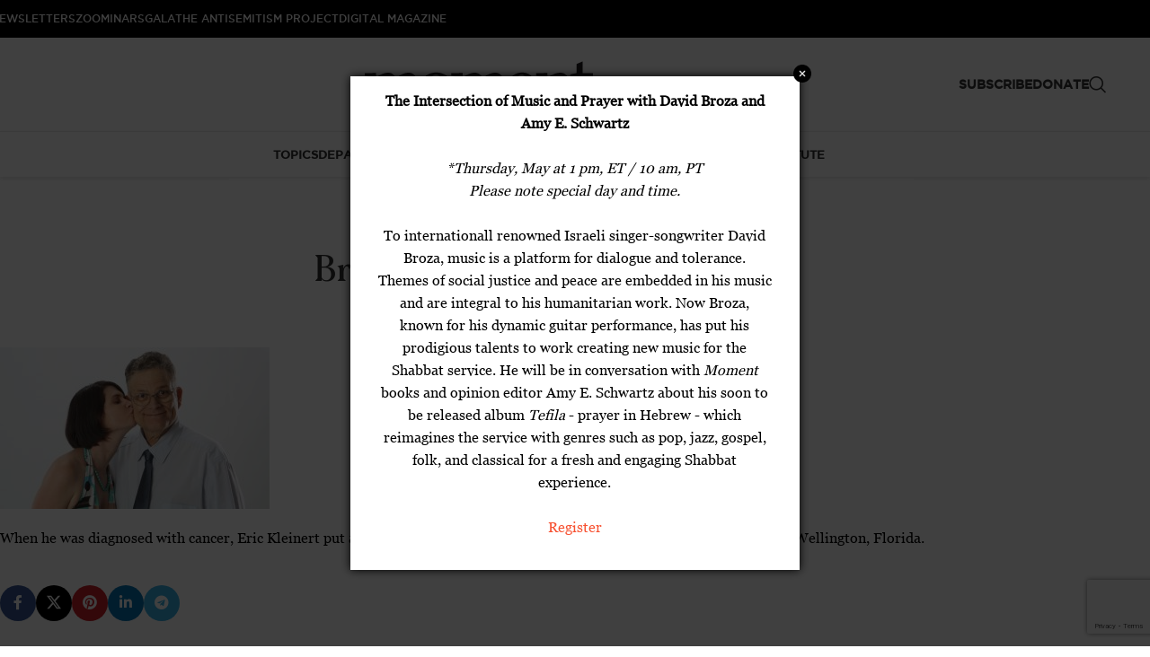

--- FILE ---
content_type: text/html; charset=UTF-8
request_url: https://dev.momentmag.com/dishwashers-cycle-of-kindness/5-dad_brandi_kiss_portrait-_2016/
body_size: 30393
content:
<!DOCTYPE html>
<html lang="en-US">
<head>
	
	<meta charset="UTF-8">
	<meta name="viewport" content="width=device-width, initial-scale=1.0, maximum-scale=1.0, user-scalable=no">
	<link rel="profile" href="http://gmpg.org/xfn/11">
	<link rel="pingback" href="https://dev.momentmag.com/xmlrpc.php">

	<title>Brandi Larsen and her father &#8211; Moment Magazine</title>
	<script type="text/javascript">function theChampLoadEvent(e){var t=window.onload;if(typeof window.onload!="function"){window.onload=e}else{window.onload=function(){t();e()}}}</script>
		<script type="text/javascript">var theChampDefaultLang = 'en_US', theChampCloseIconPath = 'https://dev.momentmag.com/wp-content/plugins/super-socializer/images/close.png';</script>
		<script>var theChampSiteUrl = 'https://dev.momentmag.com', theChampVerified = 0, theChampEmailPopup = 0, heateorSsMoreSharePopupSearchText = 'Search';</script>
			<script> var theChampFBKey = '', theChampFBLang = 'en_US', theChampFbLikeMycred = 0, theChampSsga = 0, theChampCommentNotification = 0, theChampHeateorFcmRecentComments = 0, theChampFbIosLogin = 0; </script>
				<script> var theChampSharingAjaxUrl = 'https://dev.momentmag.com/wp-admin/admin-ajax.php', heateorSsFbMessengerAPI = 'https://www.facebook.com/dialog/send?app_id=595489497242932&display=popup&link=%encoded_post_url%&redirect_uri=%encoded_post_url%',heateorSsWhatsappShareAPI = 'web', heateorSsUrlCountFetched = [], heateorSsSharesText = 'Shares', heateorSsShareText = 'Share', theChampPluginIconPath = 'https://dev.momentmag.com/wp-content/plugins/super-socializer/images/logo.png', theChampSaveSharesLocally = 0, theChampHorizontalSharingCountEnable = 0, theChampVerticalSharingCountEnable = 0, theChampSharingOffset = -10, theChampCounterOffset = -10, theChampMobileStickySharingEnabled = 0, heateorSsCopyLinkMessage = "Link copied.";
		var heateorSsVerticalSharingShortUrl = "https://dev.momentmag.com/dishwashers-cycle-of-kindness/5-dad_brandi_kiss_portrait-_2016/";		</script>
			<style type="text/css">
						.the_champ_button_instagram span.the_champ_svg,a.the_champ_instagram span.the_champ_svg{background:radial-gradient(circle at 30% 107%,#fdf497 0,#fdf497 5%,#fd5949 45%,#d6249f 60%,#285aeb 90%)}
					.the_champ_horizontal_sharing .the_champ_svg,.heateor_ss_standard_follow_icons_container .the_champ_svg{
					color: #fff;
				border-width: 0px;
		border-style: solid;
		border-color: transparent;
	}
		.the_champ_horizontal_sharing .theChampTCBackground{
		color:#666;
	}
		.the_champ_horizontal_sharing span.the_champ_svg:hover,.heateor_ss_standard_follow_icons_container span.the_champ_svg:hover{
				border-color: transparent;
	}
		.the_champ_vertical_sharing span.the_champ_svg,.heateor_ss_floating_follow_icons_container span.the_champ_svg{
					color: #fff;
				border-width: 0px;
		border-style: solid;
		border-color: transparent;
	}
		.the_champ_vertical_sharing .theChampTCBackground{
		color:#666;
	}
		.the_champ_vertical_sharing span.the_champ_svg:hover,.heateor_ss_floating_follow_icons_container span.the_champ_svg:hover{
						border-color: transparent;
		}
	@media screen and (max-width:783px){.the_champ_vertical_sharing{display:none!important}}</style>
	<meta name='robots' content='noindex, nofollow' />
	<style>img:is([sizes="auto" i], [sizes^="auto," i]) { contain-intrinsic-size: 3000px 1500px }</style>
	<link rel='dns-prefetch' href='//www.googletagmanager.com' />
<link rel='dns-prefetch' href='//fonts.googleapis.com' />
<link rel="alternate" type="application/rss+xml" title="Moment Magazine &raquo; Feed" href="https://dev.momentmag.com/feed/" />
<link rel="alternate" type="application/rss+xml" title="Moment Magazine &raquo; Comments Feed" href="https://dev.momentmag.com/comments/feed/" />
<link rel="alternate" type="application/rss+xml" title="Moment Magazine &raquo; Brandi Larsen and her father Comments Feed" href="https://dev.momentmag.com/dishwashers-cycle-of-kindness/5-dad_brandi_kiss_portrait-_2016/feed/" />
<link rel='stylesheet' id='svc-fontawosem-css-css' href='https://dev.momentmag.com/wp-content/plugins/svc-all-in-one-grid/assets/css/font-awesome.min.css?ver=6.8.3' type='text/css' media='all' />
<link rel='stylesheet' id='svc-front-css-css' href='https://dev.momentmag.com/wp-content/plugins/svc-all-in-one-grid/assets/css/front.css?ver=6.8.3' type='text/css' media='all' />
<link rel='stylesheet' id='wc-authorize-net-cim-credit-card-checkout-block-css' href='https://dev.momentmag.com/wp-content/plugins/woocommerce-gateway-authorize-net-cim/assets/css/blocks/wc-authorize-net-cim-checkout-block.css?ver=3.10.13' type='text/css' media='all' />
<link rel='stylesheet' id='wc-authorize-net-cim-echeck-checkout-block-css' href='https://dev.momentmag.com/wp-content/plugins/woocommerce-gateway-authorize-net-cim/assets/css/blocks/wc-authorize-net-cim-checkout-block.css?ver=3.10.13' type='text/css' media='all' />
<link rel='stylesheet' id='svc-justifiedGallery-css-css' href='https://dev.momentmag.com/wp-content/plugins/svc-all-in-one-grid/inc/../assets/css/justifiedGallery.min.css?ver=6.8.3' type='text/css' media='all' />
<link rel='stylesheet' id='svc-megnific-css-css' href='https://dev.momentmag.com/wp-content/plugins/svc-all-in-one-grid/inc/../assets/css/magnific-popup.css?ver=6.8.3' type='text/css' media='all' />
<link rel='stylesheet' id='vcyt-font-awesome-css-css' href='https://dev.momentmag.com/wp-content/plugins/svc-all-in-one-grid/inc-soc/../assets/css/font-awesome.min.css?ver=6.8.3' type='text/css' media='all' />
<link rel='stylesheet' id='svc-font-awesome-css-css' href='https://dev.momentmag.com/wp-content/plugins/svc-all-in-one-grid/inc-team/../assets/css/font-awesome.min.css?ver=6.8.3' type='text/css' media='all' />
<link rel='stylesheet' id='svc-hover-css-css' href='https://dev.momentmag.com/wp-content/plugins/svc-all-in-one-grid/inc-team/../assets/css/hover.css?ver=6.8.3' type='text/css' media='all' />
<style id='co-authors-plus-coauthors-style-inline-css' type='text/css'>
.wp-block-co-authors-plus-coauthors.is-layout-flow [class*=wp-block-co-authors-plus]{display:inline}

</style>
<style id='co-authors-plus-avatar-style-inline-css' type='text/css'>
.wp-block-co-authors-plus-avatar :where(img){height:auto;max-width:100%;vertical-align:bottom}.wp-block-co-authors-plus-coauthors.is-layout-flow .wp-block-co-authors-plus-avatar :where(img){vertical-align:middle}.wp-block-co-authors-plus-avatar:is(.alignleft,.alignright){display:table}.wp-block-co-authors-plus-avatar.aligncenter{display:table;margin-inline:auto}

</style>
<style id='co-authors-plus-image-style-inline-css' type='text/css'>
.wp-block-co-authors-plus-image{margin-bottom:0}.wp-block-co-authors-plus-image :where(img){height:auto;max-width:100%;vertical-align:bottom}.wp-block-co-authors-plus-coauthors.is-layout-flow .wp-block-co-authors-plus-image :where(img){vertical-align:middle}.wp-block-co-authors-plus-image:is(.alignfull,.alignwide) :where(img){width:100%}.wp-block-co-authors-plus-image:is(.alignleft,.alignright){display:table}.wp-block-co-authors-plus-image.aligncenter{display:table;margin-inline:auto}

</style>
<style id='safe-svg-svg-icon-style-inline-css' type='text/css'>
.safe-svg-cover{text-align:center}.safe-svg-cover .safe-svg-inside{display:inline-block;max-width:100%}.safe-svg-cover svg{fill:currentColor;height:100%;max-height:100%;max-width:100%;width:100%}

</style>
<link rel='stylesheet' id='widgetopts-styles-css' href='https://dev.momentmag.com/wp-content/plugins/widget-options/assets/css/widget-options.css?ver=4.1.2' type='text/css' media='all' />
<style id='woocommerce-inline-inline-css' type='text/css'>
.woocommerce form .form-row .required { visibility: visible; }
</style>
<style id='zwf-frontend-style-inline-css' type='text/css'>
.zwf-form{max-width:640px}.zwf-field{margin-bottom:14px}.zwf-label{display:block;margin-bottom:6px;font-weight:600}.zwf-input,.zwf-select,.zwf-textarea{width:100%;padding:.6rem;border:1px solid #d0d7de;border-radius:6px}.zwf-error-text{color:#b00020;font-size:.9rem}.zwf-submit{padding:.7rem 1rem;border:0;border-radius:8px;cursor:pointer}.zwf-message{margin-bottom:12px}
</style>
<link rel='stylesheet' id='sv-wc-payment-gateway-payment-form-v5_15_12-css' href='https://dev.momentmag.com/wp-content/plugins/woocommerce-gateway-authorize-net-cim/vendor/skyverge/wc-plugin-framework/woocommerce/payment-gateway/assets/css/frontend/sv-wc-payment-gateway-payment-form.min.css?ver=5.15.12' type='text/css' media='all' />
<link rel='stylesheet' id='the_champ_frontend_css-css' href='https://dev.momentmag.com/wp-content/plugins/super-socializer/css/front.css?ver=7.14.5' type='text/css' media='all' />
<link rel='stylesheet' id='iw_tab_style-css' href='https://dev.momentmag.com/wp-content/plugins/vc-elegant-tabs/css/tabstyles.css?ver=3.6.7' type='text/css' media='all' />
<link rel='stylesheet' id='iw_tab_aminate-css' href='https://dev.momentmag.com/wp-content/plugins/vc-elegant-tabs/css/animate.min.css?ver=3.6.7' type='text/css' media='all' />
<link rel='stylesheet' id='iw_tabs-css' href='https://dev.momentmag.com/wp-content/plugins/vc-elegant-tabs/css/tabs.css?ver=3.6.7' type='text/css' media='all' />
<link rel='stylesheet' id='woocommerce-nyp-css' href='https://dev.momentmag.com/wp-content/plugins/woocommerce-name-your-price/assets/css/frontend/name-your-price.min.css?ver=3.7.0' type='text/css' media='all' />
<link rel='stylesheet' id='js_composer_front-css' href='https://dev.momentmag.com/wp-content/plugins/js_composer/assets/css/js_composer.min.css?ver=8.6.1' type='text/css' media='all' />
<link rel='stylesheet' id='wd-style-base-css' href='https://dev.momentmag.com/wp-content/themes/woodmart/css/parts/base.min.css?ver=8.3.3' type='text/css' media='all' />
<link rel='stylesheet' id='wd-helpers-wpb-elem-css' href='https://dev.momentmag.com/wp-content/themes/woodmart/css/parts/helpers-wpb-elem.min.css?ver=8.3.3' type='text/css' media='all' />
<link rel='stylesheet' id='wd-elementor-pro-base-css' href='https://dev.momentmag.com/wp-content/themes/woodmart/css/parts/int-elementor-pro.min.css?ver=8.3.3' type='text/css' media='all' />
<link rel='stylesheet' id='wd-wpbakery-base-css' href='https://dev.momentmag.com/wp-content/themes/woodmart/css/parts/int-wpb-base.min.css?ver=8.3.3' type='text/css' media='all' />
<link rel='stylesheet' id='wd-wpbakery-base-deprecated-css' href='https://dev.momentmag.com/wp-content/themes/woodmart/css/parts/int-wpb-base-deprecated.min.css?ver=8.3.3' type='text/css' media='all' />
<link rel='stylesheet' id='wd-notices-fixed-css' href='https://dev.momentmag.com/wp-content/themes/woodmart/css/parts/woo-opt-sticky-notices-old.min.css?ver=8.3.3' type='text/css' media='all' />
<link rel='stylesheet' id='wd-woocommerce-base-css' href='https://dev.momentmag.com/wp-content/themes/woodmart/css/parts/woocommerce-base.min.css?ver=8.3.3' type='text/css' media='all' />
<link rel='stylesheet' id='wd-mod-star-rating-css' href='https://dev.momentmag.com/wp-content/themes/woodmart/css/parts/mod-star-rating.min.css?ver=8.3.3' type='text/css' media='all' />
<link rel='stylesheet' id='wd-woocommerce-block-notices-css' href='https://dev.momentmag.com/wp-content/themes/woodmart/css/parts/woo-mod-block-notices.min.css?ver=8.3.3' type='text/css' media='all' />
<link rel='stylesheet' id='wd-wp-blocks-css' href='https://dev.momentmag.com/wp-content/themes/woodmart/css/parts/wp-blocks.min.css?ver=8.3.3' type='text/css' media='all' />
<link rel='stylesheet' id='child-style-css' href='https://dev.momentmag.com/wp-content/themes/woodmart-child/style.css?ver=8.3.3' type='text/css' media='all' />
<link rel='stylesheet' id='wd-header-base-css' href='https://dev.momentmag.com/wp-content/themes/woodmart/css/parts/header-base.min.css?ver=8.3.3' type='text/css' media='all' />
<link rel='stylesheet' id='wd-mod-tools-css' href='https://dev.momentmag.com/wp-content/themes/woodmart/css/parts/mod-tools.min.css?ver=8.3.3' type='text/css' media='all' />
<link rel='stylesheet' id='wd-header-elements-base-css' href='https://dev.momentmag.com/wp-content/themes/woodmart/css/parts/header-el-base.min.css?ver=8.3.3' type='text/css' media='all' />
<link rel='stylesheet' id='wd-social-icons-css' href='https://dev.momentmag.com/wp-content/themes/woodmart/css/parts/el-social-icons.min.css?ver=8.3.3' type='text/css' media='all' />
<link rel='stylesheet' id='wd-header-search-css' href='https://dev.momentmag.com/wp-content/themes/woodmart/css/parts/header-el-search.min.css?ver=8.3.3' type='text/css' media='all' />
<link rel='stylesheet' id='wd-header-mobile-nav-dropdown-css' href='https://dev.momentmag.com/wp-content/themes/woodmart/css/parts/header-el-mobile-nav-dropdown.min.css?ver=8.3.3' type='text/css' media='all' />
<link rel='stylesheet' id='wd-header-cart-side-css' href='https://dev.momentmag.com/wp-content/themes/woodmart/css/parts/header-el-cart-side.min.css?ver=8.3.3' type='text/css' media='all' />
<link rel='stylesheet' id='wd-header-cart-css' href='https://dev.momentmag.com/wp-content/themes/woodmart/css/parts/header-el-cart.min.css?ver=8.3.3' type='text/css' media='all' />
<link rel='stylesheet' id='wd-widget-shopping-cart-css' href='https://dev.momentmag.com/wp-content/themes/woodmart/css/parts/woo-widget-shopping-cart.min.css?ver=8.3.3' type='text/css' media='all' />
<link rel='stylesheet' id='wd-widget-product-list-css' href='https://dev.momentmag.com/wp-content/themes/woodmart/css/parts/woo-widget-product-list.min.css?ver=8.3.3' type='text/css' media='all' />
<link rel='stylesheet' id='wd-post-types-mod-predefined-css' href='https://dev.momentmag.com/wp-content/themes/woodmart/css/parts/post-types-mod-predefined.min.css?ver=8.3.3' type='text/css' media='all' />
<link rel='stylesheet' id='wd-post-types-mod-categories-style-bg-css' href='https://dev.momentmag.com/wp-content/themes/woodmart/css/parts/post-types-mod-categories-style-bg.min.css?ver=8.3.3' type='text/css' media='all' />
<link rel='stylesheet' id='wd-blog-single-predefined-css' href='https://dev.momentmag.com/wp-content/themes/woodmart/css/parts/blog-single-predefined.min.css?ver=8.3.3' type='text/css' media='all' />
<link rel='stylesheet' id='wd-blog-mod-author-css' href='https://dev.momentmag.com/wp-content/themes/woodmart/css/parts/blog-mod-author.min.css?ver=8.3.3' type='text/css' media='all' />
<link rel='stylesheet' id='wd-blog-mod-comments-button-css' href='https://dev.momentmag.com/wp-content/themes/woodmart/css/parts/blog-mod-comments-button.min.css?ver=8.3.3' type='text/css' media='all' />
<link rel='stylesheet' id='wd-social-icons-styles-css' href='https://dev.momentmag.com/wp-content/themes/woodmart/css/parts/el-social-styles.min.css?ver=8.3.3' type='text/css' media='all' />
<link rel='stylesheet' id='wd-post-types-mod-comments-css' href='https://dev.momentmag.com/wp-content/themes/woodmart/css/parts/post-types-mod-comments.min.css?ver=8.3.3' type='text/css' media='all' />
<link rel='stylesheet' id='wd-footer-base-css' href='https://dev.momentmag.com/wp-content/themes/woodmart/css/parts/footer-base.min.css?ver=8.3.3' type='text/css' media='all' />
<link rel='stylesheet' id='wd-scroll-top-css' href='https://dev.momentmag.com/wp-content/themes/woodmart/css/parts/opt-scrolltotop.min.css?ver=8.3.3' type='text/css' media='all' />
<link rel='stylesheet' id='wd-header-search-fullscreen-css' href='https://dev.momentmag.com/wp-content/themes/woodmart/css/parts/header-el-search-fullscreen-general.min.css?ver=8.3.3' type='text/css' media='all' />
<link rel='stylesheet' id='wd-header-search-fullscreen-1-css' href='https://dev.momentmag.com/wp-content/themes/woodmart/css/parts/header-el-search-fullscreen-1.min.css?ver=8.3.3' type='text/css' media='all' />
<link rel='stylesheet' id='wd-wd-search-form-css' href='https://dev.momentmag.com/wp-content/themes/woodmart/css/parts/wd-search-form.min.css?ver=8.3.3' type='text/css' media='all' />
<link rel='stylesheet' id='wd-wd-search-results-css' href='https://dev.momentmag.com/wp-content/themes/woodmart/css/parts/wd-search-results.min.css?ver=8.3.3' type='text/css' media='all' />
<link rel='stylesheet' id='wd-wd-search-dropdown-css' href='https://dev.momentmag.com/wp-content/themes/woodmart/css/parts/wd-search-dropdown.min.css?ver=8.3.3' type='text/css' media='all' />
<link rel='stylesheet' id='wd-cookies-popup-css' href='https://dev.momentmag.com/wp-content/themes/woodmart/css/parts/opt-cookies.min.css?ver=8.3.3' type='text/css' media='all' />
<link rel='stylesheet' id='xts-google-fonts-css' href='https://fonts.googleapis.com/css?family=Lato%3A400%2C700&#038;ver=8.3.3' type='text/css' media='all' />
<script type="text/template" id="tmpl-variation-template">
	<div class="woocommerce-variation-description">{{{ data.variation.variation_description }}}</div>
	<div class="woocommerce-variation-price">{{{ data.variation.price_html }}}</div>
	<div class="woocommerce-variation-availability">{{{ data.variation.availability_html }}}</div>
</script>
<script type="text/template" id="tmpl-unavailable-variation-template">
	<p role="alert">Sorry, this product is unavailable. Please choose a different combination.</p>
</script>
<script type="text/javascript" id="woocommerce-google-analytics-integration-gtag-js-after">
/* <![CDATA[ */
/* Google Analytics for WooCommerce (gtag.js) */
					window.dataLayer = window.dataLayer || [];
					function gtag(){dataLayer.push(arguments);}
					// Set up default consent state.
					for ( const mode of [{"analytics_storage":"denied","ad_storage":"denied","ad_user_data":"denied","ad_personalization":"denied","region":["AT","BE","BG","HR","CY","CZ","DK","EE","FI","FR","DE","GR","HU","IS","IE","IT","LV","LI","LT","LU","MT","NL","NO","PL","PT","RO","SK","SI","ES","SE","GB","CH"]}] || [] ) {
						gtag( "consent", "default", { "wait_for_update": 500, ...mode } );
					}
					gtag("js", new Date());
					gtag("set", "developer_id.dOGY3NW", true);
					gtag("config", "G-JLBDHQW99C", {"track_404":true,"allow_google_signals":true,"logged_in":false,"linker":{"domains":[],"allow_incoming":true},"custom_map":{"dimension1":"logged_in"}});
/* ]]> */
</script>
<script type="text/javascript" src="https://dev.momentmag.com/wp-includes/js/jquery/jquery.min.js?ver=3.7.1" id="jquery-core-js"></script>
<script type="text/javascript" src="https://dev.momentmag.com/wp-includes/js/jquery/jquery-migrate.min.js?ver=3.4.1" id="jquery-migrate-js"></script>
<script type="text/javascript" src="https://dev.momentmag.com/wp-content/plugins/svc-all-in-one-grid/inc/../assets/js/megnific.js?ver=6.8.3" id="svc-megnific-js-js"></script>
<script type="text/javascript" src="https://dev.momentmag.com/wp-content/plugins/svc-all-in-one-grid/inc/../assets/js/jquery.justifiedGallery.min.js?ver=6.8.3" id="svc-justifiedGallery-js-js"></script>
<script type="text/javascript" src="https://dev.momentmag.com/wp-content/plugins/svc-all-in-one-grid/inc/../assets/js/isotope.pkgd.min.js?ver=6.8.3" id="svc-isotop-js-js"></script>
<script type="text/javascript" src="https://dev.momentmag.com/wp-content/plugins/svc-all-in-one-grid/inc-soc/../assets/js/jquery.viewportchecker.js?ver=6.8.3" id="viewportchecker-js-js"></script>
<script type="text/javascript" src="https://dev.momentmag.com/wp-content/plugins/svc-all-in-one-grid/inc-soc/../assets/js/doT.min.js?ver=6.8.3" id="doT-js-js"></script>
<script type="text/javascript" src="https://dev.momentmag.com/wp-content/plugins/svc-all-in-one-grid/inc-soc/../assets/js/moment-with-locales.min.js?ver=6.8.3" id="moment-locale-js-js"></script>
<script type="text/javascript" id="social-stream-js-js-extra">
/* <![CDATA[ */
var svc_ajax_url = {"url":"https:\/\/dev.momentmag.com\/wp-admin\/admin-ajax.php","laungage":"en_US"};
/* ]]> */
</script>
<script type="text/javascript" src="https://dev.momentmag.com/wp-content/plugins/svc-all-in-one-grid/inc-soc/../assets/js/social-stream.js?ver=6.8.3" id="social-stream-js-js"></script>
<script type="text/javascript" src="https://dev.momentmag.com/wp-includes/js/underscore.min.js?ver=1.13.7" id="underscore-js"></script>
<script type="text/javascript" id="wp-util-js-extra">
/* <![CDATA[ */
var _wpUtilSettings = {"ajax":{"url":"\/wp-admin\/admin-ajax.php"}};
/* ]]> */
</script>
<script type="text/javascript" src="https://dev.momentmag.com/wp-includes/js/wp-util.min.js?ver=6.8.3" id="wp-util-js"></script>
<script type="text/javascript" src="https://dev.momentmag.com/wp-content/plugins/woocommerce/assets/js/jquery-blockui/jquery.blockUI.min.js?ver=2.7.0-wc.10.4.3" id="wc-jquery-blockui-js" data-wp-strategy="defer"></script>
<script type="text/javascript" id="wc-add-to-cart-variation-js-extra">
/* <![CDATA[ */
var wc_add_to_cart_variation_params = {"wc_ajax_url":"\/?wc-ajax=%%endpoint%%","i18n_no_matching_variations_text":"Sorry, no products matched your selection. Please choose a different combination.","i18n_make_a_selection_text":"Please select some product options before adding this product to your cart.","i18n_unavailable_text":"Sorry, this product is unavailable. Please choose a different combination.","i18n_reset_alert_text":"Your selection has been reset. Please select some product options before adding this product to your cart."};
/* ]]> */
</script>
<script type="text/javascript" src="https://dev.momentmag.com/wp-content/plugins/woocommerce/assets/js/frontend/add-to-cart-variation.min.js?ver=10.4.3" id="wc-add-to-cart-variation-js" defer="defer" data-wp-strategy="defer"></script>
<script type="text/javascript" id="wc-add-to-cart-js-extra">
/* <![CDATA[ */
var wc_add_to_cart_params = {"ajax_url":"\/wp-admin\/admin-ajax.php","wc_ajax_url":"\/?wc-ajax=%%endpoint%%","i18n_view_cart":"View cart","cart_url":"https:\/\/dev.momentmag.com\/cart\/","is_cart":"","cart_redirect_after_add":"yes"};
/* ]]> */
</script>
<script type="text/javascript" src="https://dev.momentmag.com/wp-content/plugins/woocommerce/assets/js/frontend/add-to-cart.min.js?ver=10.4.3" id="wc-add-to-cart-js" data-wp-strategy="defer"></script>
<script type="text/javascript" src="https://dev.momentmag.com/wp-content/plugins/woocommerce/assets/js/js-cookie/js.cookie.min.js?ver=2.1.4-wc.10.4.3" id="wc-js-cookie-js" defer="defer" data-wp-strategy="defer"></script>
<script type="text/javascript" id="woocommerce-js-extra">
/* <![CDATA[ */
var woocommerce_params = {"ajax_url":"\/wp-admin\/admin-ajax.php","wc_ajax_url":"\/?wc-ajax=%%endpoint%%","i18n_password_show":"Show password","i18n_password_hide":"Hide password"};
/* ]]> */
</script>
<script type="text/javascript" src="https://dev.momentmag.com/wp-content/plugins/woocommerce/assets/js/frontend/woocommerce.min.js?ver=10.4.3" id="woocommerce-js" defer="defer" data-wp-strategy="defer"></script>
<script type="text/javascript" src="https://dev.momentmag.com/wp-content/plugins/js_composer/assets/js/vendors/woocommerce-add-to-cart.js?ver=8.6.1" id="vc_woocommerce-add-to-cart-js-js"></script>
<script type="text/javascript" src="https://dev.momentmag.com/wp-content/themes/woodmart/js/scripts/global/scrollBar.min.js?ver=8.3.3" id="wd-scrollbar-js"></script>
<script></script><link rel="https://api.w.org/" href="https://dev.momentmag.com/wp-json/" /><link rel="alternate" title="JSON" type="application/json" href="https://dev.momentmag.com/wp-json/wp/v2/media/209615" /><link rel="EditURI" type="application/rsd+xml" title="RSD" href="https://dev.momentmag.com/xmlrpc.php?rsd" />
<meta name="generator" content="WordPress 6.8.3" />
<meta name="generator" content="WooCommerce 10.4.3" />
<link rel='shortlink' href='https://dev.momentmag.com/?p=209615' />
<link rel="alternate" title="oEmbed (JSON)" type="application/json+oembed" href="https://dev.momentmag.com/wp-json/oembed/1.0/embed?url=https%3A%2F%2Fdev.momentmag.com%2Fdishwashers-cycle-of-kindness%2F5-dad_brandi_kiss_portrait-_2016%2F" />
<link rel="alternate" title="oEmbed (XML)" type="text/xml+oembed" href="https://dev.momentmag.com/wp-json/oembed/1.0/embed?url=https%3A%2F%2Fdev.momentmag.com%2Fdishwashers-cycle-of-kindness%2F5-dad_brandi_kiss_portrait-_2016%2F&#038;format=xml" />
<script>  var el_i13_login_captcha=null; var el_i13_register_captcha=null; </script>    <style>
	.svc_post_grid_list_container{ display:none;}
	#loader {background-image: url("https://dev.momentmag.com/wp-content/plugins/svc-all-in-one-grid/inc/../addons/post-grid/css/loader.GIF");}
	</style>
        <style>
	.svc_social_stream_container{ display:none;}
	#loader {background-image: url("https://dev.momentmag.com/wp-content/plugins/svc-all-in-one-grid/inc-soc/../addons/social-stream/css/loader.GIF");}
	</style>
        <style>
	.svc_post_grid_list_container{ display:none;}
	#loader {background-image: url("https://dev.momentmag.com/wp-content/plugins/svc-all-in-one-grid/inc-post/../addons/post-grid/css/loader.GIF");}
	</style>
        <style>
	.svc_post_grid_list_container{ display:none;}
	#loader {background-image: url("https://dev.momentmag.com/wp-content/plugins/svc-all-in-one-grid/inc-woo/../addons/post-grid/css/loader.GIF");}
	</style>
    <!-- Google site verification - Google for WooCommerce -->
<meta name="google-site-verification" content="r54ZBHAax-U6dzlgfnnn3J7a0w_cj1bg--m-ilDsveA" />
					<meta name="viewport" content="width=device-width, initial-scale=1.0, maximum-scale=1.0, user-scalable=no">
										<noscript><style>.woocommerce-product-gallery{ opacity: 1 !important; }</style></noscript>
	<meta name="generator" content="Elementor 3.32.4; features: additional_custom_breakpoints; settings: css_print_method-external, google_font-enabled, font_display-auto">
			<style>
				.e-con.e-parent:nth-of-type(n+4):not(.e-lazyloaded):not(.e-no-lazyload),
				.e-con.e-parent:nth-of-type(n+4):not(.e-lazyloaded):not(.e-no-lazyload) * {
					background-image: none !important;
				}
				@media screen and (max-height: 1024px) {
					.e-con.e-parent:nth-of-type(n+3):not(.e-lazyloaded):not(.e-no-lazyload),
					.e-con.e-parent:nth-of-type(n+3):not(.e-lazyloaded):not(.e-no-lazyload) * {
						background-image: none !important;
					}
				}
				@media screen and (max-height: 640px) {
					.e-con.e-parent:nth-of-type(n+2):not(.e-lazyloaded):not(.e-no-lazyload),
					.e-con.e-parent:nth-of-type(n+2):not(.e-lazyloaded):not(.e-no-lazyload) * {
						background-image: none !important;
					}
				}
			</style>
			<meta name="generator" content="Powered by WPBakery Page Builder - drag and drop page builder for WordPress."/>

<!-- Jetpack Open Graph Tags -->
<meta property="og:type" content="article" />
<meta property="og:title" content="Brandi Larsen and her father" />
<meta property="og:url" content="https://dev.momentmag.com/dishwashers-cycle-of-kindness/5-dad_brandi_kiss_portrait-_2016/" />
<meta property="og:description" content="When he was diagnosed with cancer, Eric Kleinert put a professional family portrait session on his “bucket list.” May, 2016, Wellington, Florida." />
<meta property="article:published_time" content="2020-12-17T20:22:17+00:00" />
<meta property="article:modified_time" content="2020-12-17T20:23:20+00:00" />
<meta property="og:site_name" content="Moment Magazine" />
<meta property="og:image" content="https://dev.momentmag.com/wp-content/uploads/2020/12/5-Dad_Brandi_kiss_portrait-_2016.jpg" />
<meta property="og:image:alt" content="Author and her father" />
<meta property="og:locale" content="en_US" />
<meta name="twitter:text:title" content="Brandi Larsen and her father" />
<meta name="twitter:image" content="https://dev.momentmag.com/wp-content/uploads/2020/12/5-Dad_Brandi_kiss_portrait-_2016.jpg?w=640" />
<meta name="twitter:image:alt" content="Author and her father" />
<meta name="twitter:card" content="summary_large_image" />

<!-- End Jetpack Open Graph Tags -->
<link rel="icon" href="https://dev.momentmag.com/wp-content/uploads/2013/10/Moment-Magazine-logo_white-55x55.jpg" sizes="32x32" />
<link rel="icon" href="https://dev.momentmag.com/wp-content/uploads/2013/10/Moment-Magazine-logo_white-300x300.jpg" sizes="192x192" />
<link rel="apple-touch-icon" href="https://dev.momentmag.com/wp-content/uploads/2013/10/Moment-Magazine-logo_white-300x300.jpg" />
<meta name="msapplication-TileImage" content="https://dev.momentmag.com/wp-content/uploads/2013/10/Moment-Magazine-logo_white-300x300.jpg" />
<style>
		
		</style><noscript><style> .wpb_animate_when_almost_visible { opacity: 1; }</style></noscript>			<style id="wd-style-default_header-css" data-type="wd-style-default_header">
				:root{
	--wd-top-bar-h: 42px;
	--wd-top-bar-sm-h: 40px;
	--wd-top-bar-sticky-h: .00001px;
	--wd-top-bar-brd-w: .00001px;

	--wd-header-general-h: 104px;
	--wd-header-general-sm-h: 60px;
	--wd-header-general-sticky-h: .00001px;
	--wd-header-general-brd-w: .00001px;

	--wd-header-bottom-h: 50px;
	--wd-header-bottom-sm-h: .00001px;
	--wd-header-bottom-sticky-h: .00001px;
	--wd-header-bottom-brd-w: 1px;

	--wd-header-clone-h: .00001px;

	--wd-header-brd-w: calc(var(--wd-top-bar-brd-w) + var(--wd-header-general-brd-w) + var(--wd-header-bottom-brd-w));
	--wd-header-h: calc(var(--wd-top-bar-h) + var(--wd-header-general-h) + var(--wd-header-bottom-h) + var(--wd-header-brd-w));
	--wd-header-sticky-h: calc(var(--wd-top-bar-sticky-h) + var(--wd-header-general-sticky-h) + var(--wd-header-bottom-sticky-h) + var(--wd-header-clone-h) + var(--wd-header-brd-w));
	--wd-header-sm-h: calc(var(--wd-top-bar-sm-h) + var(--wd-header-general-sm-h) + var(--wd-header-bottom-sm-h) + var(--wd-header-brd-w));
}

.whb-top-bar .wd-dropdown {
	margin-top: 0px;
}

.whb-top-bar .wd-dropdown:after {
	height: 11px;
}





:root:has(.whb-header-bottom.whb-border-boxed) {
	--wd-header-bottom-brd-w: .00001px;
}

@media (max-width: 1024px) {
:root:has(.whb-header-bottom.whb-hidden-mobile) {
	--wd-header-bottom-brd-w: .00001px;
}
}

.whb-header-bottom .wd-dropdown {
	margin-top: 4px;
}

.whb-header-bottom .wd-dropdown:after {
	height: 15px;
}



		
.whb-top-bar {
	background-color: rgba(0, 0, 0, 1);
}

.whb-h937t3r97v2i7adtypri form.searchform {
	--wd-form-height: 46px;
}
.whb-general-header {
	border-color: rgba(129, 129, 129, 0.2);border-bottom-width: 0px;border-bottom-style: solid;
}

.whb-header-bottom {
	border-color: rgba(129, 129, 129, 1);border-bottom-width: 1px;border-bottom-style: solid;
}
			</style>
						<style id="wd-style-theme_settings_default-css" data-type="wd-style-theme_settings_default">
				@font-face {
	font-weight: normal;
	font-style: normal;
	font-family: "woodmart-font";
	src: url("//dev.momentmag.com/wp-content/themes/woodmart/fonts/woodmart-font-1-400.woff2?v=8.3.3") format("woff2");
}

@font-face {
	font-family: "star";
	font-weight: 400;
	font-style: normal;
	src: url("//dev.momentmag.com/wp-content/plugins/woocommerce/assets/fonts/star.eot?#iefix") format("embedded-opentype"), url("//dev.momentmag.com/wp-content/plugins/woocommerce/assets/fonts/star.woff") format("woff"), url("//dev.momentmag.com/wp-content/plugins/woocommerce/assets/fonts/star.ttf") format("truetype"), url("//dev.momentmag.com/wp-content/plugins/woocommerce/assets/fonts/star.svg#star") format("svg");
}

@font-face {
	font-family: "WooCommerce";
	font-weight: 400;
	font-style: normal;
	src: url("//dev.momentmag.com/wp-content/plugins/woocommerce/assets/fonts/WooCommerce.eot?#iefix") format("embedded-opentype"), url("//dev.momentmag.com/wp-content/plugins/woocommerce/assets/fonts/WooCommerce.woff") format("woff"), url("//dev.momentmag.com/wp-content/plugins/woocommerce/assets/fonts/WooCommerce.ttf") format("truetype"), url("//dev.momentmag.com/wp-content/plugins/woocommerce/assets/fonts/WooCommerce.svg#WooCommerce") format("svg");
}

:root {
	--wd-text-font: "Georgia Regular", Arial, Helvetica, sans-serif;
	--wd-text-font-weight: 400;
	--wd-text-color: #000000;
	--wd-text-font-size: 16px;
	--wd-title-font: "Morion Bold", Arial, Helvetica, sans-serif;
	--wd-title-font-weight: 400;
	--wd-title-transform: none;
	--wd-title-color: #000000;
	--wd-entities-title-font: "Morion Semi Bold", Arial, Helvetica, sans-serif;
	--wd-entities-title-font-weight: 500;
	--wd-entities-title-color: #333333;
	--wd-entities-title-color-hover: rgb(51 51 51 / 65%);
	--wd-alternative-font: "Lato", Arial, Helvetica, sans-serif;
	--wd-widget-title-font: "Morion Regular", Arial, Helvetica, sans-serif;
	--wd-widget-title-font-weight: 600;
	--wd-widget-title-transform: uppercase;
	--wd-widget-title-color: #000000;
	--wd-widget-title-font-size: 27px;
	--wd-header-el-font: "Gotham Medium", Arial, Helvetica, sans-serif;
	--wd-header-el-font-weight: 900;
	--wd-header-el-transform: uppercase;
	--wd-header-el-font-size: 14px;
	--wd-otl-style: dotted;
	--wd-otl-width: 2px;
	--wd-primary-color: #f75232;
	--wd-alternative-color: #fbbc34;
	--btn-default-bgcolor: #f7f7f7;
	--btn-default-bgcolor-hover: #efefef;
	--btn-accented-bgcolor: #83b735;
	--btn-accented-bgcolor-hover: #74a32f;
	--wd-form-brd-width: 2px;
	--notices-success-bg: #459647;
	--notices-success-color: #ffffff;
	--notices-warning-bg: #e0b252;
	--notices-warning-color: #ffffff;
	--wd-link-color: #f75232;
	--wd-link-color-hover: #f7836c;
}
.wd-age-verify-wrap {
	--wd-popup-width: 500px;
}
.wd-popup.wd-promo-popup {
	background-color: #111111;
	background-image: none;
	background-repeat: no-repeat;
	background-size: contain;
	background-position: left center;
}
.wd-promo-popup-wrap {
	--wd-popup-width: 800px;
}
:is(.woodmart-woocommerce-layered-nav, .wd-product-category-filter) .wd-scroll-content {
	max-height: 280px;
}
.wd-page-title .wd-page-title-bg img {
	object-fit: cover;
	object-position: center center;
}
.wd-footer {
	background-color: #000000;
	background-image: none;
}
.svc_title {
	font-family: "Morion Semi Bold", Arial, Helvetica, sans-serif;
	font-size: 22px;
	line-height: 28px;
}
.svc_info {
	font-family: "Morion Regular", Arial, Helvetica, sans-serif;
	font-size: 18px;
	color: #5e6a74;
}
html .wd-nav.wd-nav-main > li > a {
	font-family: "Gotham Medium", Arial, Helvetica, sans-serif;
	font-weight: 700;
	font-size: 13px;
}
.wp-caption-text {
	font-family: "Morion Regular", Arial, Helvetica, sans-serif;
	font-weight: 500;
	font-size: 16px;
	text-transform: none;
	color: #898989;
}
.woodmart-entry-meta .meta-author {
	font-family: "Gotham Medium", Arial, Helvetica, sans-serif;
	font-weight: 700;
	font-size: 13px;
	text-transform: uppercase;
	color: #f75232;
}
.woodmart-entry-meta .meta-author a {
	font-family: "Gotham Medium", Arial, Helvetica, sans-serif;
	font-weight: 700;
	font-size: 13px;
	text-transform: uppercase;
	color: #f75232;
}
ul.svg_post_meta {
	font-family: "Gotham Medium", Arial, Helvetica, sans-serif;
	font-weight: 700;
	font-size: 13px;
	text-transform: uppercase;
	color: #f75232;
}
h1 {
	font-family: "Morion Bold", Arial, Helvetica, sans-serif;
	font-size: 40px;
}
h2 {
	font-family: "Morion Bold", Arial, Helvetica, sans-serif;
	font-size: 35px;
}
h3 {
	font-family: "Morion Regular", Arial, Helvetica, sans-serif;
	font-size: 22px;
}
h4 {
	font-family: "Gotham Medium", Arial, Helvetica, sans-serif;
	font-size: 20px;
}
h5 {
	font-family: "Gotham Medium", Arial, Helvetica, sans-serif;
	font-size: 15px;
}
h6 {
	font-family: "Gotham Medium", Arial, Helvetica, sans-serif;
	font-size: 13px;
}
.meta-post-categories>a {
	font-family: "Gotham Medium", Arial, Helvetica, sans-serif;
	font-weight: 700;
	font-size: 13px;
	line-height: 15px;
	text-transform: none;
	color: #000000;
}
.meta-post-categories>a:hover {
	color: #f75232;
}
.meta-post-categories {
	font-family: "Gotham Medium", Arial, Helvetica, sans-serif;
	font-weight: 700;
	font-size: 13px;
	line-height: 15px;
	text-transform: none;
	color: #000000;
}
.meta-post-categories:hover {
	color: #000000;
}
html .wd-page-content .wd-product .product-wrapper .wd-entities-title {
	font-size: 25px;
}
.mfp-wrap.wd-popup-quick-view-wrap {
	--wd-popup-width: 920px;
}
:root{
--wd-container-w: 1222px;
--wd-form-brd-radius: 0px;
--btn-default-color: #333;
--btn-default-color-hover: #333;
--btn-accented-color: #fff;
--btn-accented-color-hover: #fff;
--btn-default-brd-radius: 0px;
--btn-default-box-shadow: none;
--btn-default-box-shadow-hover: none;
--btn-default-box-shadow-active: none;
--btn-default-bottom: 0px;
--btn-accented-bottom-active: -1px;
--btn-accented-brd-radius: 0px;
--btn-accented-box-shadow: inset 0 -2px 0 rgba(0, 0, 0, .15);
--btn-accented-box-shadow-hover: inset 0 -2px 0 rgba(0, 0, 0, .15);
--wd-brd-radius: 0px;
}

@media (min-width: 1222px) {
[data-vc-full-width]:not([data-vc-stretch-content]),
:is(.vc_section, .vc_row).wd-section-stretch {
padding-left: calc((100vw - 1222px - var(--wd-sticky-nav-w) - var(--wd-scroll-w)) / 2);
padding-right: calc((100vw - 1222px - var(--wd-sticky-nav-w) - var(--wd-scroll-w)) / 2);
}
}


.wd-page-title {
background-color: #0a0a0a;
}

@font-face {
	font-family: "Morion Bold";
	src: url("//dev.momentmag.com/wp-content/uploads/2020/09/Morion-Bold.woff2") format("woff2"), 
url("//dev.momentmag.com/wp-content/uploads/2020/09/Morion-Bold.woff") format("woff");
	font-weight: 700;
	font-style: normal;
}

@font-face {
	font-family: "Morion Semi Bold";
	src: url("//dev.momentmag.com/wp-content/uploads/2020/09/Morion-Semibold.woff2") format("woff2"), 
url("//dev.momentmag.com/wp-content/uploads/2020/09/Morion-Semibold.woff") format("woff");
	font-weight: 600;
	font-style: normal;
}

@font-face {
	font-family: "Morion Regular";
	src: url("//dev.momentmag.com/wp-content/uploads/2020/09/Morion-Regular.woff2") format("woff2"), 
url("//dev.momentmag.com/wp-content/uploads/2020/09/Morion-Regular.woff") format("woff");
	font-weight: 400;
	font-style: normal;
}

@font-face {
	font-family: "Gotham Medium";
	src: url("//dev.momentmag.com/wp-content/uploads/2020/09/ufonts.com_gotham-medium-webfont.woff2") format("woff2"), 
url("//dev.momentmag.com/wp-content/uploads/2020/09/ufonts.com_gotham-medium-webfont.woff") format("woff");
	font-weight: 500;
	font-style: normal;
}

@font-face {
	font-family: "Georgia Regular";
	src: url("//dev.momentmag.com/wp-content/uploads/2020/09/Georgia-Regular-font.woff") format("woff2"), 
url("//dev.momentmag.com/wp-content/uploads/2020/09/Georgia-Regular-font.woff") format("woff");
	font-weight: 400;
	font-style: normal;
}

.dropcap {
    display: block;
    float: left;
    font-family: "Morion Regular", Georgia, Arial, "helvetica neue", Helvetica, Verdana, sans-serif;
    font-size: 95px;
    line-height: 50px;
    margin: 0 8px 0 0;
		padding-top: 25px;
}

.divider {
    background: rgba(0, 0, 0, 0) url(stripe.png) repeat scroll 0 0;
    clear: both;
    height: 10px;
    margin: 10px 0 20px;
    overflow: hidden;
}

.widget-title {
    font-family: "Gotham Medium", Arial, Helvetica, sans-serif;
    font-weight: 400;
    font-size: 29px;
    text-transform: uppercase;
    color: #f75232 !important;
}

div#department .widget-title {
	font-size: 13px;
	font-weight: bold;
	color: black !important;
}

div#department {
	background-color: #f8f8f8;
	padding: 20px;
	margin-bottom: 0px;
}

.woodmart-recent-posts .entry-title a {
	font-size: 18px !important;
}

.widget a, .woodmart-widget a {
	color: #f75232;
}

.advertisement {
		padding-top: 15px;
	text-align:center;
}

.footermenu li {
    display: inline !important;
		font-size: 22px !important;
		padding-right: 30px;
}

.footermenu {
	margin-bottom: -10px;
}

img.avatar.avatar-32.photo {
	display: none
}

.svc_info {
    font-family: "Morion Regular" !important;
}

.sa-col-md-4.sa-col-sm-4.sa-col-xs-4.svc_tac {
	float: right;
}

div.svc_post_grid_s6 header a.svc_read_more {
	display: none;
}

.featured .svc_title {
	font-size: 35px;
  font-family: "Morion Bold";
  line-height: 1.3;
  text-transform: uppercase;
}

span.et-tab-title.no-icon {
	font-family: "Gotham Medium"
}

.the_champ_sharing_container.the_champ_horizontal_sharing {
	padding-bottom: 30px
}

h3.entry-title.title {
	font-size: 22px;
	font-family: "Morion Semi Bold";
  line-height: 28px;
}

.vc_separator.vc_separator_align_center h4 {
	background-color: black;
    color: white;
    font-weight: bold;
    font-size: 13px;
    padding: 10px 20px 10px 20px;
}

.meta-author{
padding-right:15px;
}

blockquote {
	font-family: "Morion Regular";
  font-size: 37px;
  color: black;
  line-height: 47px;
  margin: 40px;
  border-width: 10px;
}

.meta-post-categories {
  background-color: transparent;
	height: auto;
	margin-bottom: 20px !important;
}

.meta-post-categories a {
  text-decoration: underline !important;
  text-decoration-color: #f75232 !important;
  letter-spacing: 0px;
}

.meta-categories-wrapp .meta-post-categories a {
	background-color: #f75232;
	line-height: 25px;
	color: white;
}

.meta-categories-wrapp .meta-post-categories {
	background-color: #f75232;
	line-height: 25px;
	color: white;
}

.post-single-page h1.entry-title {
	text-align: left !important;
}

.d-flex.justify-content-center.align-items-center {
	justify-content: left !important;
	margin-bottom: 15px;
}

.entry-meta.woodmart-entry-meta {
	border-right: 2px solid gainsboro;
	margin-right: 7px;
}

.whb-header-bottom {
	border-top: 1px solid #e9e9e9;
	border-bottom-style: none;
	box-shadow: 0 2px 4px rgba(0,0,0,.1);
}

.subheader h2{
 padding-top:5px;
 padding-bottom:15px;	
 text-align:left;
 font-family: "Morion Regular";
 font-size: 21px;
 letter-spacing: -.2px;
 color: gray;
 line-height: 27px;
}

.widget, .woodmart-widget {
	border-bottom: 0px !important;
}

.nodate .post-date.woodmart-post-date {
	display: none
}

.article-body-container .entry-content {
	font-family: inherit!important;
	font-size: 18px !important;
}

.type-page .entry-content {
	font-family: inherit!important;
	font-size: 18px !important;


}



i {
    font-style: italic!important;
}

.tab div.svc_post_grid article .post_grid_inner
{
box-shadow: none!important;
}


element.style {
}
.et-tabs.et-horizontal .et-content-wrap section {
    padding-left: 0;
    padding-right: 0;
}
div.svc_post_grid_s1 article section, div.svc_post_grid_s1 article footer {
    padding: 8px 10px;
    display: inline-block;
    width: 100%;
}
.tab div.svc_post_grid_s1 article section {
    border-bottom: none!important;
}


.the_champ_sharing_container.the_champ_horizontal_sharing {
	padding-bottom: 60px;
}

.svc_title .zoominars_title {
    display: block;
    font-size: 20px !important;
		font-family: "Morion Regular", Arial, Helvetica, sans-serif;
}

	
.zm_posts div.svc_post_grid article .post_grid_inner {
height: 480px!important;
}

.zm_posts article footer {
    position: absolute;
    bottom: 10px;
    left: 0;
	border-top: 1px solid #f2f2f2;
}

.zm_posts div.svc_post_grid_s1 article section {
    border-bottom: none;
}


.donatemenu a {
    color: #f75232 !important;
}

.donatemenu a:hover {
    color: #000000 !important;
}

.custommetacss {
    text-transform: uppercase;
    color: #cccccc !important;
    font-family: "Gotham Medium", Arial, Helvetica, sans-serif;
    font-weight: 700;
    font-size: 13px;
    line-height: 15px;
		margin-left: 5px
}

.custom_author_name {
    text-transform: uppercase;
	 font-family: "Gotham Medium", Arial, Helvetica, sans-serif;
    font-weight: 700;
    font-size: 13px;
    line-height: 15px;
		margin-left: -5px
}

#full_width {
    width: 100%;
}

.vc_btn3.vc_btn3-size-lg {
    width: 100%;
}

.widget-title{
	text-align: center;
}

.textwidget {
    text-align: center;
}

div.svc_post_grid_s1 article footer ul li a{
    color: #f75232 !important;
    font-weight: bold;
}

.wd-post-date.wd-style-with-bg {
	visibility: hidden;
}

.cover .blog-design-default.blog-style-flat .article-body-container {
    padding-top: 55px;
		padding-left: 25px;
		padding-right: 25px;
    margin-top: -25px;
    background: white;
    margin-left: 25px;
    margin-right: 25px;
}

.cover .meta-categories-wrapp {
  visibility: hidden;
}

.cover .blog-design-default .post-title{
	font-size: 35px !important;
	line-height: 42px !important;
	text-transform: uppercase !important;
}

.cover .blog-design-default .post-title a:hover{
	color: #f75232;
}

.cover .article-body-container .entry-content{
	font-family: 'Morion Regular' !important;
	color: #5e6a74 !important;
	font-size: 18px;
}


	@media (min-width: 1025px) {
	.article-body-container {
	padding-left: 0px;
	padding-right: 0px;
}
}

			</style>
			
    
<link rel="stylesheet" href="https://olytics.omeda.com/olytics/css/v3/p/olytics.css" />

<script type="text/javascript">
// olytics 3.0
window.olytics||(window.olytics=[]),window.olytics.methods=["fire","confirm"],window.olytics.factory=function(i){return function(){var t=Array.prototype.slice.call(arguments);return t.unshift(i),window.olytics.push(t),window.olytics}};for(var i=0;i<window.olytics.methods.length;i++){var method=window.olytics.methods[i];window.olytics[method]=window.olytics.factory(method)}olytics.load=function(i){if(!document.getElementById("olyticsImport")){window.a=window.olytics;var t=document.createElement("script");t.async=!0,t.id="olyticsImport",t.type="text/javascript";var o="";void 0!==i&&void 0!==i.oid&&(o=i.oid),t.setAttribute("data-oid",o),t.src="https://olytics.omeda.com/olytics/js/v3/p/olytics.min.js",t.addEventListener("load",function(t){for(olytics.initialize({Olytics:i});window.a.length>0;){var o=window.a.shift(),s=o.shift();olytics[s]&&olytics[s].apply(olytics,o)}},!1);var s=document.getElementsByTagName("script")[0];s.parentNode.insertBefore(t,s)}},olytics.load({oid:"a174e35d22e84eeabc071b571639b245"});
</script>
	
	<script>
olytics.fire(
    {
    behaviorId: '2672C9123356A8B',
		tag: '',
		cat: ''
  }
);
</script>

        
	<!-- Google tag (gtag.js) -->
<script async src="https://www.googletagmanager.com/gtag/js?id=G-JLBDHQW99C"></script>
<script>
  window.dataLayer = window.dataLayer || [];
  function gtag(){dataLayer.push(arguments);}
  gtag('js', new Date());

  gtag('config', 'G-JLBDHQW99C');
</script>

	
</head>

<body class="attachment wp-singular attachment-template-default single single-attachment postid-209615 attachmentid-209615 attachment-jpeg wp-theme-woodmart wp-child-theme-woodmart-child theme-woodmart woocommerce-no-js metaslider-plugin wrapper-full-width  categories-accordion-on woodmart-ajax-shop-on notifications-sticky wpb-js-composer js-comp-ver-8.6.1 vc_responsive elementor-default elementor-kit-206973">
	
	
		
	<div class="website-wrapper">
		
			<!-- HEADER -->
			<header class="whb-header whb-default_header whb-sticky-shadow whb-scroll-stick whb-sticky-real">

				<div class="whb-main-header">
	
<div class="whb-row whb-top-bar whb-not-sticky-row whb-with-bg whb-without-border whb-color-light whb-flex-flex-middle">
	<div class="container">
		<div class="whb-flex-row whb-top-bar-inner">
			<div class="whb-column whb-col-left whb-column5 whb-visible-lg">
	
<nav class="wd-header-nav wd-header-secondary-nav whb-7brwv9j0518ujvirugug text-left" role="navigation" aria-label="Moment Top Bar Menu">
	<ul id="menu-moment-top-bar-menu" class="menu wd-nav wd-nav-header wd-nav-secondary wd-style-default wd-gap-s"><li id="menu-item-235257" class="menu-item menu-item-type-post_type menu-item-object-page menu-item-235257 item-level-0 menu-simple-dropdown wd-event-hover" ><a href="https://dev.momentmag.com/about-old-2/moment-minute/" class="woodmart-nav-link"><span class="nav-link-text">Newsletters</span></a></li>
<li id="menu-item-207190" class="menu-item menu-item-type-custom menu-item-object-custom menu-item-207190 item-level-0 menu-simple-dropdown wd-event-hover" ><a href="https://dev.momentmag.com/momentlive/zoominars/" class="woodmart-nav-link"><span class="nav-link-text">Zoominars</span></a></li>
<li id="menu-item-243890" class="menu-item menu-item-type-custom menu-item-object-custom menu-item-243890 item-level-0 menu-simple-dropdown wd-event-hover" ><a href="https://dev.momentmag.com/awards-galas/" class="woodmart-nav-link"><span class="nav-link-text">Gala</span></a></li>
<li id="menu-item-235256" class="menu-item menu-item-type-post_type menu-item-object-page menu-item-235256 item-level-0 menu-simple-dropdown wd-event-hover" ><a href="https://dev.momentmag.com/about-moment/antisemitism/" class="woodmart-nav-link"><span class="nav-link-text">The Antisemitism Project</span></a></li>
<li id="menu-item-207188" class="menu-item menu-item-type-custom menu-item-object-custom menu-item-207188 item-level-0 menu-simple-dropdown wd-event-hover" ><a target="_blank" href="https://dev.momentmag.com/digital/fall-2025/" class="woodmart-nav-link"><span class="nav-link-text">Digital Magazine</span></a></li>
</ul></nav>
</div>
<div class="whb-column whb-col-center whb-column6 whb-visible-lg whb-empty-column">
	</div>
<div class="whb-column whb-col-right whb-column7 whb-visible-lg whb-empty-column">
	</div>
<div class="whb-column whb-col-mobile whb-column_mobile1 whb-hidden-lg">
				<div
						class=" wd-social-icons  wd-style-default wd-size-small social-follow wd-shape-circle  whb-nugd58vqvv5sdr3bc5dd color-scheme-light text-center">
				
				
									<a rel="noopener noreferrer nofollow" href="https://www.facebook.com/momentmag" target="_blank" class=" wd-social-icon social-facebook" aria-label="Facebook social link">
						<span class="wd-icon"></span>
											</a>
				
									<a rel="noopener noreferrer nofollow" href="https://twitter.com/MomentMagazine" target="_blank" class=" wd-social-icon social-twitter" aria-label="X social link">
						<span class="wd-icon"></span>
											</a>
				
				
				
									<a rel="noopener noreferrer nofollow" href="https://www.instagram.com/moment_mag/" target="_blank" class=" wd-social-icon social-instagram" aria-label="Instagram social link">
						<span class="wd-icon"></span>
											</a>
				
				
									<a rel="noopener noreferrer nofollow" href="https://www.youtube.com/channel/UCMI6WU07PNVSScYrTcXMqaQ" target="_blank" class=" wd-social-icon social-youtube" aria-label="YouTube social link">
						<span class="wd-icon"></span>
											</a>
				
									<a rel="noopener noreferrer nofollow" href="https://www.pinterest.com/momentmag/_created/" target="_blank" class=" wd-social-icon social-pinterest" aria-label="Pinterest social link">
						<span class="wd-icon"></span>
											</a>
				
				
									<a rel="noopener noreferrer nofollow" href="https://www.linkedin.com/company/momentmagazine" target="_blank" class=" wd-social-icon social-linkedin" aria-label="Linkedin social link">
						<span class="wd-icon"></span>
											</a>
				
				
				
				
				
				
				
				
				
				
				
				
									<a rel="noopener noreferrer nofollow" href="https://www.tiktok.com/@momentmagazine" target="_blank" class=" wd-social-icon social-tiktok" aria-label="TikTok social link">
						<span class="wd-icon"></span>
											</a>
				
				
				
				
				
			</div>

		</div>
		</div>
	</div>
</div>

<div class="whb-row whb-general-header whb-not-sticky-row whb-without-bg whb-without-border whb-color-dark whb-flex-equal-sides">
	<div class="container">
		<div class="whb-flex-row whb-general-header-inner">
			<div class="whb-column whb-col-left whb-column8 whb-visible-lg whb-empty-column">
	</div>
<div class="whb-column whb-col-center whb-column9 whb-visible-lg">
	<div class="site-logo whb-250rtwdwz5p8e5b7tpw0 wd-switch-logo">
	<a href="https://dev.momentmag.com/" class="wd-logo wd-main-logo" rel="home" aria-label="Site logo">
		<img width="285" height="77" src="https://dev.momentmag.com/wp-content/uploads/2020/10/moment_logo.png" class="attachment-full size-full" alt="Moment Mag" style="max-width:285px;" decoding="async" />	</a>
					<a href="https://dev.momentmag.com/" class="wd-logo wd-sticky-logo" rel="home">
			<img width="285" height="77" src="https://dev.momentmag.com/wp-content/uploads/2020/10/moment_logo.png" class="attachment-full size-full" alt="Moment Mag" style="max-width:215px;" decoding="async" />		</a>
	</div>
</div>
<div class="whb-column whb-col-right whb-column10 whb-visible-lg">
	
<nav class="wd-header-nav wd-header-secondary-nav whb-gms1uw94xa5h9c1t8uwu text-right" role="navigation" aria-label="SideSearch_menu">
	<ul id="menu-sidesearch_menu" class="menu wd-nav wd-nav-header wd-nav-secondary wd-style-underline wd-gap-s"><li id="menu-item-234971" class="menu-item menu-item-type-custom menu-item-object-custom menu-item-234971 item-level-0 menu-simple-dropdown wd-event-hover" ><a target="_blank" href="https://www.pubservice.com/moment/default.aspx?PC=MM&#038;_ga=2.224978585.266930693.1690912283-366073869.1686769888" class="woodmart-nav-link"><span class="nav-link-text">SUBSCRIBE</span></a></li>
<li id="menu-item-234972" class="menu-item menu-item-type-custom menu-item-object-custom menu-item-234972 item-level-0 menu-simple-dropdown wd-event-hover" ><a target="_blank" href="https://secure.givelively.org/donate/center-for-creative-change?_ga=2.253816203.266930693.1690912283-366073869.1686769888" class="woodmart-nav-link"><span class="nav-link-text">DONATE</span></a></li>
</ul></nav>
<div class="wd-header-search wd-tools-element wd-design-1 wd-style-icon wd-display-full-screen whb-h937t3r97v2i7adtypri" title="Search">
	<a href="#" rel="nofollow" aria-label="Search">
		
			<span class="wd-tools-icon">
							</span>

			<span class="wd-tools-text">
				Search			</span>

			</a>

	</div>
</div>
<div class="whb-column whb-mobile-left whb-column_mobile2 whb-hidden-lg">
	<div class="wd-tools-element wd-header-mobile-nav wd-style-text wd-design-1 whb-wn5z894j1g5n0yp3eeuz">
	<a href="#" rel="nofollow" aria-label="Open mobile menu">
		
		<span class="wd-tools-icon">
					</span>

		<span class="wd-tools-text">Menu</span>

			</a>
</div></div>
<div class="whb-column whb-mobile-center whb-column_mobile3 whb-hidden-lg">
	<div class="site-logo whb-g5z57bkgtznbk6v9pll5 wd-switch-logo">
	<a href="https://dev.momentmag.com/" class="wd-logo wd-main-logo" rel="home" aria-label="Site logo">
		<img width="285" height="77" src="https://dev.momentmag.com/wp-content/uploads/2020/10/moment_logo.png" class="attachment-full size-full" alt="Moment Mag" style="max-width:254px;" decoding="async" />	</a>
					<a href="https://dev.momentmag.com/" class="wd-logo wd-sticky-logo" rel="home">
			<img width="285" height="77" src="https://dev.momentmag.com/wp-content/uploads/2020/10/moment_logo.png" class="attachment-full size-full" alt="Moment Mag" style="max-width:150px;" decoding="async" />		</a>
	</div>
</div>
<div class="whb-column whb-mobile-right whb-column_mobile4 whb-hidden-lg">
	
<div class="wd-header-cart wd-tools-element wd-design-5 cart-widget-opener whb-u6cx6mzhiof1qeysah9h">
	<a href="https://dev.momentmag.com/cart/" title="Shopping cart">
		
			<span class="wd-tools-icon wd-icon-alt">
															<span class="wd-cart-number wd-tools-count">0 <span>items</span></span>
									</span>
			<span class="wd-tools-text">
				
										<span class="wd-cart-subtotal"><span class="woocommerce-Price-amount amount"><bdi><span class="woocommerce-Price-currencySymbol">&#36;</span>0.00</bdi></span></span>
					</span>

			</a>
	</div>
</div>
		</div>
	</div>
</div>

<div class="whb-row whb-header-bottom whb-not-sticky-row whb-without-bg whb-border-fullwidth whb-color-dark whb-hidden-mobile whb-flex-equal-sides">
	<div class="container">
		<div class="whb-flex-row whb-header-bottom-inner">
			<div class="whb-column whb-col-left whb-column11 whb-visible-lg whb-empty-column">
	</div>
<div class="whb-column whb-col-center whb-column12 whb-visible-lg">
	<nav class="wd-header-nav wd-header-main-nav text-left wd-design-1 whb-xl9mygj068os7d9bw1mn" role="navigation" aria-label="Main navigation">
	<ul id="menu-moment-top-menu" class="menu wd-nav wd-nav-header wd-nav-main wd-style-default wd-gap-s"><li id="menu-item-27109" class="menu-item menu-item-type-custom menu-item-object-custom menu-item-has-children menu-item-27109 item-level-0 menu-simple-dropdown wd-event-hover" ><a href="#" class="woodmart-nav-link"><span class="nav-link-text">Topics</span></a><div class="color-scheme-dark wd-design-default wd-dropdown-menu wd-dropdown"><div class="container wd-entry-content">
<ul class="wd-sub-menu color-scheme-dark">
	<li id="menu-item-235264" class="menu-item menu-item-type-custom menu-item-object-custom menu-item-has-children menu-item-235264 item-level-1 wd-event-hover" ><a href="https://dev.momentmag.com/about/antisemitism/" class="woodmart-nav-link">Antisemitism</a>
	<ul class="sub-sub-menu wd-dropdown">
		<li id="menu-item-252462" class="menu-item menu-item-type-custom menu-item-object-custom menu-item-252462 item-level-2 wd-event-hover" ><a href="https://dev.momentmag.com/antisemitism-monitor-2025/" class="woodmart-nav-link">Incidents</a></li>
		<li id="menu-item-252467" class="menu-item menu-item-type-custom menu-item-object-custom menu-item-252467 item-level-2 wd-event-hover" ><a href="https://dev.momentmag.com/momentlive/insights-into-antisemitism/" class="woodmart-nav-link">Videos</a></li>
		<li id="menu-item-252464" class="menu-item menu-item-type-custom menu-item-object-custom menu-item-252464 item-level-2 wd-event-hover" ><a href="https://dev.momentmag.com/category/antisemitism-project/" class="woodmart-nav-link">Articles</a></li>
		<li id="menu-item-252466" class="menu-item menu-item-type-custom menu-item-object-custom menu-item-252466 item-level-2 wd-event-hover" ><a href="https://dev.momentmag.com/front-lines-of-antisemitism/" class="woodmart-nav-link">Dispatches</a></li>
		<li id="menu-item-252465" class="menu-item menu-item-type-custom menu-item-object-custom menu-item-252465 item-level-2 wd-event-hover" ><a href="https://dev.momentmag.com/category/antisemitism-project-newsletter/" class="woodmart-nav-link">Newsletter</a></li>
	</ul>
</li>
	<li id="menu-item-26904" class="menu-item menu-item-type-taxonomy menu-item-object-category menu-item-has-children menu-item-26904 item-level-1 wd-event-hover" ><a href="https://dev.momentmag.com/category/arts-culture/" class="woodmart-nav-link">Arts, Culture and Music</a>
	<ul class="sub-sub-menu wd-dropdown">
		<li id="menu-item-255135" class="menu-item menu-item-type-taxonomy menu-item-object-category menu-item-has-children menu-item-255135 item-level-2 wd-event-hover" ><a href="https://dev.momentmag.com/category/entertainment/jewish-food/" class="woodmart-nav-link">Jewish Food</a>
		<ul class="sub-sub-menu wd-dropdown">
			<li id="menu-item-255136" class="menu-item menu-item-type-taxonomy menu-item-object-category menu-item-255136 item-level-3 wd-event-hover" ><a href="https://dev.momentmag.com/category/arts-culture/jewish-food-arts-culture/" class="woodmart-nav-link">Food &amp; Recipes</a></li>
			<li id="menu-item-255138" class="menu-item menu-item-type-post_type menu-item-object-page menu-item-255138 item-level-3 wd-event-hover" ><a href="https://dev.momentmag.com/talk-of-the-table/" class="woodmart-nav-link">Talk of the Table</a></li>
		</ul>
</li>
		<li id="menu-item-253833" class="menu-item menu-item-type-taxonomy menu-item-object-category menu-item-253833 item-level-2 wd-event-hover" ><a href="https://dev.momentmag.com/category/arts-culture/jewish-music/" class="woodmart-nav-link">Jewish Music</a></li>
		<li id="menu-item-255167" class="menu-item menu-item-type-taxonomy menu-item-object-category menu-item-255167 item-level-2 wd-event-hover" ><a href="https://dev.momentmag.com/category/arts-culture/poetry/" class="woodmart-nav-link">Poetry</a></li>
		<li id="menu-item-253834" class="menu-item menu-item-type-taxonomy menu-item-object-category menu-item-253834 item-level-2 wd-event-hover" ><a href="https://dev.momentmag.com/category/arts-culture/superheroes/" class="woodmart-nav-link">Superheroes</a></li>
	</ul>
</li>
	<li id="menu-item-251142" class="menu-item menu-item-type-custom menu-item-object-custom menu-item-has-children menu-item-251142 item-level-1 wd-event-hover" ><a href="https://dev.momentmag.com/jewish-celebrities/" class="woodmart-nav-link">Entertainment</a>
	<ul class="sub-sub-menu wd-dropdown">
		<li id="menu-item-251143" class="menu-item menu-item-type-post_type menu-item-object-page menu-item-251143 item-level-2 wd-event-hover" ><a href="https://dev.momentmag.com/jewish-celebrities/" class="woodmart-nav-link">Celebrities: Jewish or Not?</a></li>
		<li id="menu-item-250965" class="menu-item menu-item-type-custom menu-item-object-custom menu-item-250965 item-level-2 wd-event-hover" ><a href="https://dev.momentmag.com/category/jewish-film/" class="woodmart-nav-link">Film/TV</a></li>
		<li id="menu-item-254885" class="menu-item menu-item-type-custom menu-item-object-custom menu-item-254885 item-level-2 wd-event-hover" ><a href="https://dev.momentmag.com/category/entertainment/jewish-humor/" class="woodmart-nav-link">Jewish Humor</a></li>
		<li id="menu-item-251146" class="menu-item menu-item-type-custom menu-item-object-custom menu-item-251146 item-level-2 wd-event-hover" ><a href="https://dev.momentmag.com/jews-in-sports/" class="woodmart-nav-link">Sports</a></li>
	</ul>
</li>
	<li id="menu-item-26908" class="menu-item menu-item-type-taxonomy menu-item-object-category menu-item-26908 item-level-1 wd-event-hover" ><a href="https://dev.momentmag.com/category/israel/" class="woodmart-nav-link">Israel</a></li>
	<li id="menu-item-250471" class="menu-item menu-item-type-post_type menu-item-object-page menu-item-has-children menu-item-250471 item-level-1 wd-event-hover" ><a href="https://dev.momentmag.com/jewish-holidays/" class="woodmart-nav-link">Jewish Holidays</a>
	<ul class="sub-sub-menu wd-dropdown">
		<li id="menu-item-250476" class="menu-item menu-item-type-post_type menu-item-object-page menu-item-250476 item-level-2 wd-event-hover" ><a href="https://dev.momentmag.com/jewish-holidays/rosh-hashanah/" class="woodmart-nav-link">Rosh Hashanah</a></li>
		<li id="menu-item-250472" class="menu-item menu-item-type-post_type menu-item-object-page menu-item-250472 item-level-2 wd-event-hover" ><a href="https://dev.momentmag.com/jewish-holidays/yom-kippur/" class="woodmart-nav-link">Yom Kippur</a></li>
		<li id="menu-item-250474" class="menu-item menu-item-type-post_type menu-item-object-page menu-item-250474 item-level-2 wd-event-hover" ><a href="https://dev.momentmag.com/jewish-holidays/sukkot/" class="woodmart-nav-link">Sukkot</a></li>
		<li id="menu-item-249207" class="menu-item menu-item-type-post_type menu-item-object-page menu-item-249207 item-level-2 wd-event-hover" ><a href="https://dev.momentmag.com/jewish-holidays/hanukkah/" class="woodmart-nav-link">Hanukkah</a></li>
		<li id="menu-item-249166" class="menu-item menu-item-type-post_type menu-item-object-post menu-item-249166 item-level-2 wd-event-hover" ><a href="https://dev.momentmag.com/chrismukkah-as-defined-by-a-jew-who-celebrates/" class="woodmart-nav-link">Chrismukkah</a></li>
		<li id="menu-item-250473" class="menu-item menu-item-type-post_type menu-item-object-page menu-item-250473 item-level-2 wd-event-hover" ><a href="https://dev.momentmag.com/jewish-holidays/celebrate-tu-bshevat/" class="woodmart-nav-link">Tu B’Shevat</a></li>
		<li id="menu-item-250470" class="menu-item menu-item-type-post_type menu-item-object-page menu-item-250470 item-level-2 wd-event-hover" ><a href="https://dev.momentmag.com/jewish-holidays/passover/" class="woodmart-nav-link">Passover</a></li>
		<li id="menu-item-251327" class="menu-item menu-item-type-post_type menu-item-object-page menu-item-251327 item-level-2 wd-event-hover" ><a href="https://dev.momentmag.com/jewish-holidays/purim/" class="woodmart-nav-link">Purim</a></li>
		<li id="menu-item-250477" class="menu-item menu-item-type-post_type menu-item-object-page menu-item-250477 item-level-2 wd-event-hover" ><a href="https://dev.momentmag.com/jewish-holidays/shavuot/" class="woodmart-nav-link">Shavuot</a></li>
	</ul>
</li>
	<li id="menu-item-26955" class="menu-item menu-item-type-taxonomy menu-item-object-category menu-item-26955 item-level-1 wd-event-hover" ><a href="https://dev.momentmag.com/category/jewish-world/" class="woodmart-nav-link">Jewish World</a></li>
	<li id="menu-item-235267" class="menu-item menu-item-type-custom menu-item-object-custom menu-item-235267 item-level-1 wd-event-hover" ><a href="https://dev.momentmag.com/category/topics/religion/" class="woodmart-nav-link">Religion</a></li>
	<li id="menu-item-235265" class="menu-item menu-item-type-custom menu-item-object-custom menu-item-has-children menu-item-235265 item-level-1 wd-event-hover" ><a href="https://dev.momentmag.com/category/topics/u-s-politics/" class="woodmart-nav-link">U.S. Politics</a>
	<ul class="sub-sub-menu wd-dropdown">
		<li id="menu-item-240904" class="menu-item menu-item-type-post_type menu-item-object-page menu-item-240904 item-level-2 wd-event-hover" ><a href="https://dev.momentmag.com/jewish-politics-power/" class="woodmart-nav-link">Jewish Politics &#038; Power</a></li>
		<li id="menu-item-240905" class="menu-item menu-item-type-custom menu-item-object-custom menu-item-240905 item-level-2 wd-event-hover" ><a href="https://dev.momentmag.com/category/topics/u-s-politics/" class="woodmart-nav-link">U. S. Politics</a></li>
	</ul>
</li>
</ul>
</div>
</div>
</li>
<li id="menu-item-235106" class="menu-item menu-item-type-custom menu-item-object-custom menu-item-has-children menu-item-235106 item-level-0 menu-simple-dropdown wd-event-hover" ><a href="#" class="woodmart-nav-link"><span class="nav-link-text">Departments</span></a><div class="color-scheme-dark wd-design-default wd-dropdown-menu wd-dropdown"><div class="container wd-entry-content">
<ul class="wd-sub-menu color-scheme-dark">
	<li id="menu-item-235119" class="menu-item menu-item-type-post_type menu-item-object-page menu-item-235119 item-level-1 wd-event-hover" ><a href="https://dev.momentmag.com/ask-the-rabbis/" class="woodmart-nav-link">Ask the Rabbis</a></li>
	<li id="menu-item-235107" class="menu-item menu-item-type-custom menu-item-object-custom menu-item-235107 item-level-1 wd-event-hover" ><a href="https://dev.momentmag.com/about/big-questions/" class="woodmart-nav-link">Big Questions</a></li>
	<li id="menu-item-235110" class="menu-item menu-item-type-post_type menu-item-object-page menu-item-235110 item-level-1 wd-event-hover" ><a href="https://dev.momentmag.com/jewish-word/" class="woodmart-nav-link">Jewish Word</a></li>
	<li id="menu-item-236102" class="menu-item menu-item-type-post_type menu-item-object-page menu-item-236102 item-level-1 wd-event-hover" ><a href="https://dev.momentmag.com/literary-moment/" class="woodmart-nav-link">Literary Moment</a></li>
	<li id="menu-item-235118" class="menu-item menu-item-type-post_type menu-item-object-page menu-item-235118 item-level-1 wd-event-hover" ><a href="https://dev.momentmag.com/moment-debate/" class="woodmart-nav-link">Moment Debate</a></li>
	<li id="menu-item-235689" class="menu-item menu-item-type-post_type menu-item-object-page menu-item-235689 item-level-1 wd-event-hover" ><a href="https://dev.momentmag.com/moment-memoir/" class="woodmart-nav-link">Moment Memoir</a></li>
	<li id="menu-item-235718" class="menu-item menu-item-type-post_type menu-item-object-page menu-item-235718 item-level-1 wd-event-hover" ><a href="https://dev.momentmag.com/opinion/" class="woodmart-nav-link">Opinion</a></li>
	<li id="menu-item-235109" class="menu-item menu-item-type-post_type menu-item-object-page menu-item-235109 item-level-1 wd-event-hover" ><a href="https://dev.momentmag.com/talk-of-the-table/" class="woodmart-nav-link">Talk of the Table</a></li>
	<li id="menu-item-235105" class="menu-item menu-item-type-post_type menu-item-object-page menu-item-235105 item-level-1 wd-event-hover" ><a href="https://dev.momentmag.com/the-wisdom-project/" class="woodmart-nav-link">The Wisdom Project</a></li>
	<li id="menu-item-235269" class="menu-item menu-item-type-post_type menu-item-object-page menu-item-235269 item-level-1 wd-event-hover" ><a href="https://dev.momentmag.com/time-travel-with-moment-2/" class="woodmart-nav-link">Archives</a></li>
	<li id="menu-item-235108" class="menu-item menu-item-type-post_type menu-item-object-page menu-item-235108 item-level-1 wd-event-hover" ><a href="https://dev.momentmag.com/visual-moment/" class="woodmart-nav-link">Visual Moment</a></li>
</ul>
</div>
</div>
</li>
<li id="menu-item-195462" class="menu-item menu-item-type-custom menu-item-object-custom menu-item-has-children menu-item-195462 item-level-0 menu-simple-dropdown wd-event-hover" ><a href="#" class="woodmart-nav-link"><span class="nav-link-text">Magazine</span></a><div class="color-scheme-dark wd-design-default wd-dropdown-menu wd-dropdown"><div class="container wd-entry-content">
<ul class="wd-sub-menu color-scheme-dark">
	<li id="menu-item-26941" class="menu-item menu-item-type-post_type menu-item-object-page menu-item-26941 item-level-1 wd-event-hover" ><a href="https://dev.momentmag.com/about-old-2/back-issues/" class="woodmart-nav-link">Back Issues</a></li>
	<li id="menu-item-208491" class="menu-item menu-item-type-custom menu-item-object-custom menu-item-208491 item-level-1 wd-event-hover" ><a href="https://dev.momentmag.com/summer-issue-2025/" class="woodmart-nav-link">Current Issue</a></li>
</ul>
</div>
</div>
</li>
<li id="menu-item-230446" class="menu-item menu-item-type-custom menu-item-object-custom menu-item-has-children menu-item-230446 item-level-0 menu-simple-dropdown wd-event-hover" ><a href="https://dev.momentmag.com/zoominars/" class="woodmart-nav-link"><span class="nav-link-text">MOMENTLIVE!</span></a><div class="color-scheme-dark wd-design-default wd-dropdown-menu wd-dropdown"><div class="container wd-entry-content">
<ul class="wd-sub-menu color-scheme-dark">
	<li id="menu-item-230536" class="menu-item menu-item-type-post_type menu-item-object-page menu-item-230536 item-level-1 wd-event-hover" ><a href="https://dev.momentmag.com/momentlive/zoominars/" class="woodmart-nav-link">Zoominars</a></li>
	<li id="menu-item-239495" class="menu-item menu-item-type-custom menu-item-object-custom menu-item-239495 item-level-1 wd-event-hover" ><a href="https://dev.momentmag.com/moment-talks/" class="woodmart-nav-link">Podcasts</a></li>
	<li id="menu-item-243289" class="menu-item menu-item-type-custom menu-item-object-custom menu-item-243289 item-level-1 wd-event-hover" ><a href="https://dev.momentmag.com/shop/classses/" class="woodmart-nav-link">Classes</a></li>
	<li id="menu-item-235261" class="menu-item menu-item-type-post_type menu-item-object-page menu-item-235261 item-level-1 wd-event-hover" ><a href="https://dev.momentmag.com/momentlive/insights-into-antisemitism/" class="woodmart-nav-link">Antisemitism</a></li>
	<li id="menu-item-233322" class="menu-item menu-item-type-custom menu-item-object-custom menu-item-233322 item-level-1 wd-event-hover" ><a href="https://dev.momentmag.com/momentlive/wide-river-project/" class="woodmart-nav-link">Black-Jewish Relations:  Wide River Project</a></li>
	<li id="menu-item-247622" class="menu-item menu-item-type-post_type menu-item-object-page menu-item-247622 item-level-1 wd-event-hover" ><a href="https://dev.momentmag.com/momentlive/mala-restoring-humanity/" class="woodmart-nav-link">Muslim-Jewish Relations: Restoring Humanity</a></li>
	<li id="menu-item-238319" class="menu-item menu-item-type-post_type menu-item-object-page menu-item-has-children menu-item-238319 item-level-1 wd-event-hover" ><a href="https://dev.momentmag.com/momentlive/focus-on-israel/" class="woodmart-nav-link">Israel</a>
	<ul class="sub-sub-menu wd-dropdown">
		<li id="menu-item-250672" class="menu-item menu-item-type-custom menu-item-object-custom menu-item-250672 item-level-2 wd-event-hover" ><a href="https://dev.momentmag.com/momentlive/focus-on-israel/" class="woodmart-nav-link">Focus on Israel</a></li>
		<li id="menu-item-231165" class="menu-item menu-item-type-post_type menu-item-object-page menu-item-231165 item-level-2 wd-event-hover" ><a href="https://dev.momentmag.com/israel-at-75/" class="woodmart-nav-link">Israel Book Series</a></li>
	</ul>
</li>
	<li id="menu-item-243988" class="menu-item menu-item-type-post_type menu-item-object-page menu-item-243988 item-level-1 wd-event-hover" ><a href="https://dev.momentmag.com/momentlive/middle-east/" class="woodmart-nav-link">Middle East</a></li>
	<li id="menu-item-233694" class="menu-item menu-item-type-custom menu-item-object-custom menu-item-233694 item-level-1 wd-event-hover" ><a href="https://dev.momentmag.com/exploring-hate-antisemitism-racism-and-extremism/" class="woodmart-nav-link">WNET&#8217;s Exploring Hate</a></li>
	<li id="menu-item-247526" class="menu-item menu-item-type-post_type menu-item-object-page menu-item-247526 item-level-1 wd-event-hover" ><a href="https://dev.momentmag.com/momentlive/neranenah-the-pulse/" class="woodmart-nav-link">Culture: The Pulse with Neranenah</a></li>
</ul>
</div>
</div>
</li>
<li id="menu-item-195461" class="menu-item menu-item-type-custom menu-item-object-custom menu-item-has-children menu-item-195461 item-level-0 menu-simple-dropdown wd-event-hover" ><a href="#" class="woodmart-nav-link"><span class="nav-link-text">About</span></a><div class="color-scheme-dark wd-design-default wd-dropdown-menu wd-dropdown"><div class="container wd-entry-content">
<ul class="wd-sub-menu color-scheme-dark">
	<li id="menu-item-27047" class="menu-item menu-item-type-post_type menu-item-object-page menu-item-27047 item-level-1 wd-event-hover" ><a href="https://dev.momentmag.com/about-moment/contact/" class="woodmart-nav-link">Contact</a></li>
	<li id="menu-item-236064" class="menu-item menu-item-type-custom menu-item-object-custom menu-item-236064 item-level-1 wd-event-hover" ><a href="https://dev.momentmag.com/about-moment/" class="woodmart-nav-link">About Moment</a></li>
	<li id="menu-item-183208" class="menu-item menu-item-type-custom menu-item-object-custom menu-item-183208 item-level-1 wd-event-hover" ><a href="https://dev.momentmag.com/event/events/" class="woodmart-nav-link">Events</a></li>
	<li id="menu-item-201804" class="menu-item menu-item-type-post_type menu-item-object-page menu-item-201804 item-level-1 wd-event-hover" ><a href="https://dev.momentmag.com/about-moment/supportmoment/" class="woodmart-nav-link">Supporting Moment</a></li>
	<li id="menu-item-243377" class="menu-item menu-item-type-post_type menu-item-object-page menu-item-243377 item-level-1 wd-event-hover" ><a href="https://dev.momentmag.com/about-moment/stores/" class="woodmart-nav-link">Bookstore Partners</a></li>
	<li id="menu-item-27068" class="menu-item menu-item-type-post_type menu-item-object-page menu-item-27068 item-level-1 wd-event-hover" ><a href="https://dev.momentmag.com/about-moment/advertise/" class="woodmart-nav-link">Advertise</a></li>
	<li id="menu-item-27067" class="menu-item menu-item-type-post_type menu-item-object-page menu-item-27067 item-level-1 wd-event-hover" ><a href="https://dev.momentmag.com/about-moment/opportunities/" class="woodmart-nav-link">Careers</a></li>
	<li id="menu-item-239576" class="menu-item menu-item-type-post_type menu-item-object-page menu-item-239576 item-level-1 wd-event-hover" ><a href="https://dev.momentmag.com/about-moment/frequently-asked-questions/" class="woodmart-nav-link">FAQ</a></li>
</ul>
</div>
</div>
</li>
<li id="menu-item-26427" class="menu-item menu-item-type-custom menu-item-object-custom menu-item-26427 item-level-0 menu-simple-dropdown wd-event-hover" ><a href="https://www.pubservice.com/moment/default.aspx?PC=MM" class="woodmart-nav-link"><span class="nav-link-text">Subscribe</span></a></li>
<li id="menu-item-216802" class="menu-item menu-item-type-custom menu-item-object-custom menu-item-has-children menu-item-216802 item-level-0 menu-simple-dropdown wd-event-hover" ><a href="https://dev.momentmag.com/moment-shop/" class="woodmart-nav-link"><span class="nav-link-text">Shop</span></a><div class="color-scheme-dark wd-design-default wd-dropdown-menu wd-dropdown"><div class="container wd-entry-content">
<ul class="wd-sub-menu color-scheme-dark">
	<li id="menu-item-250673" class="menu-item menu-item-type-custom menu-item-object-custom menu-item-250673 item-level-1 wd-event-hover" ><a href="https://dev.momentmag.com/moment-shop/books-2/" class="woodmart-nav-link">Books</a></li>
	<li id="menu-item-250674" class="menu-item menu-item-type-custom menu-item-object-custom menu-item-has-children menu-item-250674 item-level-1 wd-event-hover" ><a href="https://dev.momentmag.com/moment-shop/gifts-2/" class="woodmart-nav-link">Gifts</a>
	<ul class="sub-sub-menu wd-dropdown">
		<li id="menu-item-253556" class="menu-item menu-item-type-post_type menu-item-object-page menu-item-253556 item-level-2 wd-event-hover" ><a href="https://dev.momentmag.com/jewish-gifts-for-men/" class="woodmart-nav-link">Gifts for Men</a></li>
		<li id="menu-item-250675" class="menu-item menu-item-type-custom menu-item-object-custom menu-item-250675 item-level-2 wd-event-hover" ><a href="https://dev.momentmag.com/moment-shop/lifecycle-gifts/" class="woodmart-nav-link">Lifecycle Gifts</a></li>
	</ul>
</li>
	<li id="menu-item-250676" class="menu-item menu-item-type-custom menu-item-object-custom menu-item-250676 item-level-1 wd-event-hover" ><a href="https://dev.momentmag.com/shop/classses/" class="woodmart-nav-link">Classes</a></li>
</ul>
</div>
</div>
</li>
<li id="menu-item-27113" class="menu-item menu-item-type-custom menu-item-object-custom menu-item-has-children menu-item-27113 item-level-0 menu-simple-dropdown wd-event-hover" ><a href="#" class="woodmart-nav-link"><span class="nav-link-text">Moment Institute</span></a><div class="color-scheme-dark wd-design-default wd-dropdown-menu wd-dropdown"><div class="container wd-entry-content">
<ul class="wd-sub-menu color-scheme-dark">
	<li id="menu-item-225377" class="menu-item menu-item-type-post_type menu-item-object-page menu-item-225377 item-level-1 wd-event-hover" ><a href="https://dev.momentmag.com/about-moment/antisemitism/" class="woodmart-nav-link">The Antisemitism Project</a></li>
	<li id="menu-item-27121" class="menu-item menu-item-type-post_type menu-item-object-page menu-item-27121 item-level-1 wd-event-hover" ><a href="https://dev.momentmag.com/cartoon-and-caption-voting/" class="woodmart-nav-link">Cartoon Caption Contest</a></li>
	<li id="menu-item-233979" class="menu-item menu-item-type-post_type menu-item-object-post menu-item-233979 item-level-1 wd-event-hover" ><a href="https://dev.momentmag.com/moment-magazine-karma-foundation-short-fiction-contest-new/" class="woodmart-nav-link">Moment Magazine-Karma Foundation Short Fiction Contest</a></li>
	<li id="menu-item-195465" class="menu-item menu-item-type-custom menu-item-object-custom menu-item-195465 item-level-1 wd-event-hover" ><a href="http://www.dpiji.org" class="woodmart-nav-link">The Daniel Pearl Investigative Journalism Initiative</a></li>
</ul>
</div>
</div>
</li>
</ul></nav>
</div>
<div class="whb-column whb-col-right whb-column13 whb-visible-lg whb-empty-column">
	</div>
<div class="whb-column whb-col-mobile whb-column_mobile5 whb-hidden-lg whb-empty-column">
	</div>
		</div>
	</div>
</div>
</div>
				 <div class="advertisement"><div id="custom_html-55" class="widget_text wd-widget widget sidebar-widget widget_custom_html"><div class="textwidget custom-html-widget"><!-- Billboard [async] -->
<script type="text/javascript">if (!window.AdButler){(function(){var s = document.createElement("script"); s.async = true; s.type = "text/javascript"; s.src = 'https://servedbyadbutler.com/app.js'; var n = document.getElementsByTagName("script")[0]; n.parentNode.insertBefore(s, n);}());}</script>
<script type="text/javascript">
var AdButler = AdButler || {};
AdButler.ads = AdButler.ads || [];
var abkw = window.abkw || '';
var plc449548 = window.plc449548 || 0;
document.write('<'+'div id="placement_449548_'+plc449548+'"></'+'div>');
AdButler.ads.push({handler: function(opt){ AdButler.register(169358, 449548, [970,250], 'placement_449548_'+opt.place, opt); }, opt: { place: plc449548++, keywords: abkw, domain: 'servedbyadbutler.com', click: 'CLICK_MACRO_PLACEHOLDER' }});
</script></div></div><div id="custom_html-57" class="widget_text wd-widget widget sidebar-widget widget_custom_html"><div class="textwidget custom-html-widget"><!-- Banner [async] -->
<script type="text/javascript">if (!window.AdButler){(function(){var s = document.createElement("script"); s.async = true; s.type = "text/javascript"; s.src = 'https://servedbyadbutler.com/app.js'; var n = document.getElementsByTagName("script")[0]; n.parentNode.insertBefore(s, n);}());}</script>
<script type="text/javascript">
var AdButler = AdButler || {};
AdButler.ads = AdButler.ads || [];
var abkw = window.abkw || '';
var plc253504 = window.plc253504 || 0;
document.write('<'+'div id="placement_253504_'+plc253504+'"></'+'div>');
AdButler.ads.push({handler: function(opt){ AdButler.register(169358, 253504, [728,90], 'placement_253504_'+opt.place, opt); }, opt: { place: plc253504++, keywords: abkw, domain: 'servedbyadbutler.com', click: 'CLICK_MACRO_PLACEHOLDER' }});
</script></div></div></div>
				 

			</header><!--END MAIN HEADER-->
			
								<div class="wd-page-content main-page-wrapper">
		
		
		<main id="main-content" class="wd-content-layout content-layout-wrapper container" role="main">
		
		<div class="wd-content-area site-content">
				
			
<article id="post-209615" class="post-single-page post-209615 attachment type-attachment status-inherit hentry">
	<header class="wd-single-post-header">
					
							<h1 class="wd-entities-title wd-post-title title">Brandi Larsen and her father</h1>
			
											<div class="wd-post-meta">
					<div class="wd-post-author wd-meta-author">
											<span>Posted by</span>
		
					<img alt='author-avatar' src='https://secure.gravatar.com/avatar/e09191ed3a708aba8736f1c2674f1fee81be3597068d29420bc59633cf1a31d5?s=22&#038;d=mm&#038;r=g' srcset='https://secure.gravatar.com/avatar/e09191ed3a708aba8736f1c2674f1fee81be3597068d29420bc59633cf1a31d5?s=44&#038;d=mm&#038;r=g 2x' class='avatar avatar-22 photo' height='22' width='22' decoding='async'/>		
					<a href="https://dev.momentmag.com/author/lilly-gelman/" class="author" rel="author">Lilly Gelman</a>
									</div>

											<div class="wd-modified-date">
									<time class="updated" datetime="2020-12-17T15:23:20-05:00">
			December 17, 2020		</time>
								</div>

						<div class="wd-post-date wd-style-default">
							<time class="published" datetime="2020-12-17T15:22:17-05:00">
								On December 17, 2020							</time>
						</div>
					
										<div class="wd-post-reply wd-style-1">
						<a href="https://dev.momentmag.com/dishwashers-cycle-of-kindness/5-dad_brandi_kiss_portrait-_2016/#respond"><span class="wd-replies-count">0</span></a>					</div>
									</div>
								</header>

			<div class="wd-entry-content">
			<p class="attachment"><a href='https://dev.momentmag.com/wp-content/uploads/2020/12/5-Dad_Brandi_kiss_portrait-_2016.jpg'><img fetchpriority="high" decoding="async" width="300" height="180" src="https://dev.momentmag.com/wp-content/uploads/2020/12/5-Dad_Brandi_kiss_portrait-_2016-300x180.jpg" class="attachment-medium size-medium" alt="Author and her father" srcset="https://dev.momentmag.com/wp-content/uploads/2020/12/5-Dad_Brandi_kiss_portrait-_2016-300x180.jpg 300w, https://dev.momentmag.com/wp-content/uploads/2020/12/5-Dad_Brandi_kiss_portrait-_2016-768x461.jpg 768w, https://dev.momentmag.com/wp-content/uploads/2020/12/5-Dad_Brandi_kiss_portrait-_2016-600x360.jpg 600w, https://dev.momentmag.com/wp-content/uploads/2020/12/5-Dad_Brandi_kiss_portrait-_2016-150x90.jpg 150w, https://dev.momentmag.com/wp-content/uploads/2020/12/5-Dad_Brandi_kiss_portrait-_2016.jpg 1000w" sizes="(max-width: 300px) 100vw, 300px" /></a></p>
<p>When he was diagnosed with cancer, Eric Kleinert put a professional family portrait session on his “bucket list.” May, 2016, Wellington, Florida.</p>

					</div>
	
</article>




			
				<div class="wd-single-footer">
																			<div
						class=" wd-social-icons  wd-style-colored wd-size-default social-share wd-shape-circle">
				
				
									<a rel="noopener noreferrer nofollow" href="https://www.facebook.com/sharer/sharer.php?u=https://dev.momentmag.com/dishwashers-cycle-of-kindness/5-dad_brandi_kiss_portrait-_2016/" target="_blank" class=" wd-social-icon social-facebook" aria-label="Facebook social link">
						<span class="wd-icon"></span>
											</a>
				
									<a rel="noopener noreferrer nofollow" href="https://x.com/share?url=https://dev.momentmag.com/dishwashers-cycle-of-kindness/5-dad_brandi_kiss_portrait-_2016/" target="_blank" class=" wd-social-icon social-twitter" aria-label="X social link">
						<span class="wd-icon"></span>
											</a>
				
				
				
				
				
				
									<a rel="noopener noreferrer nofollow" href="https://pinterest.com/pin/create/button/?url=https://dev.momentmag.com/dishwashers-cycle-of-kindness/5-dad_brandi_kiss_portrait-_2016/&media=https://dev.momentmag.com/wp-content/uploads/2020/12/5-Dad_Brandi_kiss_portrait-_2016.jpg&description=Brandi+Larsen+and+her+father" target="_blank" class=" wd-social-icon social-pinterest" aria-label="Pinterest social link">
						<span class="wd-icon"></span>
											</a>
				
				
									<a rel="noopener noreferrer nofollow" href="https://www.linkedin.com/shareArticle?mini=true&url=https://dev.momentmag.com/dishwashers-cycle-of-kindness/5-dad_brandi_kiss_portrait-_2016/" target="_blank" class=" wd-social-icon social-linkedin" aria-label="Linkedin social link">
						<span class="wd-icon"></span>
											</a>
				
				
				
				
				
				
				
				
				
				
				
				
				
				
				
									<a rel="noopener noreferrer nofollow" href="https://telegram.me/share/url?url=https://dev.momentmag.com/dishwashers-cycle-of-kindness/5-dad_brandi_kiss_portrait-_2016/" target="_blank" class=" wd-social-icon social-tg" aria-label="Telegram social link">
						<span class="wd-icon"></span>
											</a>
				
				
			</div>

											</div>

						
			
			
			
<div id="comments" class="comments-area">
	
		<div id="respond" class="comment-respond">
		<h3 id="reply-title" class="comment-reply-title">Leave a Reply <small><a rel="nofollow" id="cancel-comment-reply-link" href="/dishwashers-cycle-of-kindness/5-dad_brandi_kiss_portrait-_2016/#respond" style="display:none;">Cancel reply</a></small></h3><form action="https://dev.momentmag.com/wp-comments-post.php" method="post" id="commentform" class="comment-form"><p class="comment-notes"><span id="email-notes">Your email address will not be published.</span> <span class="required-field-message">Required fields are marked <span class="required">*</span></span></p><p class="comment-form-comment"><label for="comment">Comment <span class="required">*</span></label> <textarea id="comment" name="comment" cols="45" rows="8" maxlength="65525" required></textarea></p><p class="comment-form-author"><label for="author">Name <span class="required">*</span></label> <input id="author" name="author" type="text" value="" size="30" maxlength="245" autocomplete="name" required /></p>
<p class="comment-form-email"><label for="email">Email <span class="required">*</span></label> <input id="email" name="email" type="email" value="" size="30" maxlength="100" aria-describedby="email-notes" autocomplete="email" required /></p>
<p class="comment-form-url"><label for="url">Website</label> <input id="url" name="url" type="url" value="" size="30" maxlength="200" autocomplete="url" /></p>
<p class="comment-form-cookies-consent"><input id="wp-comment-cookies-consent" name="wp-comment-cookies-consent" type="checkbox" value="yes" /> <label for="wp-comment-cookies-consent">Save my name, email, and website in this browser for the next time I comment.</label></p>
				<input type="hidden" value="" name="i13_recaptcha_comment_token" id="i13_recaptcha_comment_token"/>
								<input type="hidden" autocomplete="off" name="comment_nonce_val" value="fdc5d7d71d" />        
				<!-- do_not_format_javascript --><script type="text/javascript">


										document.addEventListener('readystatechange', function () {
										if (document.readyState === 'interactive') {

												var form_cm = document.querySelector('#commentform');
												var element_cm = form_cm?.querySelector('button[type="submit"], input[type="submit"]');
												if (typeof(element_cm) != 'undefined' && element_cm != null)
												{
																element_cm.disabled = true;
																element_cm.title = `Generating reCaptcha token, Please wait...`;
												}
										}
									});

					function intval_comment_form_v3_ready(f) {
					   /in/.test(document.readyState) ? setTimeout('intval_comment_form_v3_ready(' + f + ')', 9) : f()
					}

				   

						intval_comment_form_v3_ready(function () {


													   
														if (typeof (window.grecaptcha) !== 'undefined' && typeof (grecaptcha) !== 'undefined' && typeof (grecaptcha.execute) !== 'undefined') {


																	   i13RenderCommentCaptchaV3();

															   }
															   else{


																			   jQuery.getScript("https://www.google.com/recaptcha/api.js?from=i13_recaptcha&render=6Lc-ansrAAAAAA4b60bzA_oW1dMeL1_mymLBK03m&onload=i13RenderCommentCaptchaV3", function() {



																			   });
															   }


							


								setInterval(function () {

																	if (typeof (window.grecaptcha) !== 'undefined' && typeof (grecaptcha) !== 'undefined' && typeof (grecaptcha.execute) !== 'undefined') {

																					grecaptcha.execute('6Lc-ansrAAAAAA4b60bzA_oW1dMeL1_mymLBK03m', {action: 'comment'}).then(function (token) {

																									var recaptchaResponse = document.getElementById('i13_recaptcha_comment_token');
																									recaptchaResponse.value = token;
																					}).catch(function (error) {

																						console.error('reCAPTCHA execution error:', error);

																					});
																			}

								}, 80 * 1000);
							
														
																setTimeout(function(){

																		if(jQuery('#commentform').find(':submit').length>0){

																			jQuery('#commentform').find(':submit').attr('title', '');
																			jQuery('#commentform').find(':submit').prop('disabled', false);
																		}

																	}, 60000);
						
						 });

										 function i13RenderCommentCaptchaV3(){
										 
												grecaptcha.ready(function () {

														grecaptcha.execute('6Lc-ansrAAAAAA4b60bzA_oW1dMeL1_mymLBK03m', {action: 'comment'}).then(function (token) {

																var recaptchaResponse = document.getElementById('i13_recaptcha_comment_token');
																recaptchaResponse.value = token;
																																
																																if(jQuery('#commentform').find(':submit').length>0){

																																	jQuery('#commentform').find(':submit').attr('title', '');
																																	jQuery('#commentform').find(':submit').prop('disabled', false);
																																}
														}).catch(function (error) {

																													console.error('reCAPTCHA execution error:', error);
																													if(jQuery('#commentform').find(':submit').length>0){

																														jQuery('#commentform').find(':submit').attr('title', '');
																														jQuery('#commentform').find(':submit').prop('disabled', false);
																													}

																												});
												});
											
										 }        
				</script><!-- end_do_not_format_javascript -->
				<p class="form-submit"><input name="submit" type="submit" id="submit" class="submit" value="Post Comment" /> <input type='hidden' name='comment_post_ID' value='209615' id='comment_post_ID' />
<input type='hidden' name='comment_parent' id='comment_parent' value='0' />
</p><p style="display: none;"><input type="hidden" id="akismet_comment_nonce" name="akismet_comment_nonce" value="0235a914a9" /></p><p style="display: none !important;" class="akismet-fields-container" data-prefix="ak_"><label>&#916;<textarea name="ak_hp_textarea" cols="45" rows="8" maxlength="100"></textarea></label><input type="hidden" id="ak_js_1" name="ak_js" value="231"/><script>document.getElementById( "ak_js_1" ).setAttribute( "value", ( new Date() ).getTime() );</script></p></form>	</div><!-- #respond -->
	
</div>

		
</div>


			</main>
		
</div>
							<footer class="wd-footer footer-container color-scheme-light">
																					<div class="container main-footer">
		<aside class="footer-sidebar widget-area wd-grid-g" style="--wd-col-lg:12;--wd-gap-lg:30px;--wd-gap-sm:20px;">
											<div class="footer-column footer-column-1 wd-grid-col" style="--wd-col-xs:12;--wd-col-lg:4;">
					<div id="text-2" class="wd-widget widget footer-widget  widget_text"><h5 class="widget-title">DONATE</h5>			<div class="textwidget"><p><em>Moment&#8217;s independent<br />
</em><em>journalism </em><em>runs on your<br />
tax deductible gifts!</em></p>
<div style="margin-top: 45px;"></div>
<p><a href="https://secure.givelively.org/donate/center-for-creative-change?_ga=2.253816203.266930693.1690912283-366073869.1686769888" target="BLANK"><span style="font-family: gotham_medium; font-size: 18px; color: #ffffff; background-color: #f75232; border: 1px solid #3d3d3d; /* padding: 17px; */padding-top: 10px; padding-bottom: 10px; padding-left: 55px; padding-right: 55px;">DONATE</span></a></p>
</div>
		</div>				</div>
											<div class="footer-column footer-column-2 wd-grid-col" style="--wd-col-xs:12;--wd-col-lg:4;">
					<div id="custom_html-40" class="widget_text wd-widget widget footer-widget  widget_custom_html"><h5 class="widget-title">Subscribe</h5><div class="textwidget custom-html-widget"><div style="line-height: 28px; font-size: 18px;">Get a year of <i>Moment <br>
	Magazine</i> for just $28.95, 
<br>
	52% off the cover price! <br><br></div>

<a href="https://dev.momentmag.com/subscribe" target="BLANK"><span style="font-family: gotham_medium; font-size: 18px; color: #ffffff; background-color: #f75232; border: 1px solid #3d3d3d; /* padding: 17px; */padding-top: 10px; padding-bottom: 10px; padding-left: 45px; padding-right: 45px;">SUBSCRIBE NOW</span></a></div></div>				</div>
											<div class="footer-column footer-column-3 wd-grid-col" style="--wd-col-xs:12;--wd-col-lg:4;">
					<div id="custom_html-41" class="widget_text extendedwopts-md-left wd-widget widget footer-widget  widget_custom_html"><h5 class="widget-title">Moment Minute</h5><div class="textwidget custom-html-widget"><div style="line-height: 28px; font-size: 18px;">A twice-weekly take on Jewish<br> news, ideas and culture.<br><br></div>
<script type="text/javascript" src="https://app.getresponse.com/view_webform_v2.js?u=hK9aV&webforms_id=Br47c"></script></div></div>				</div>
					</aside>
	</div>
	
																							<div class="wd-copyrights copyrights-wrapper wd-layout-centered">
						<div class="container wd-grid-g">
							<div class="wd-col-start reset-last-child">
																	<div class="wpb-content-wrapper"><div class="vc_row wpb_row vc_row-fluid"><div class="wpb_column vc_column_container vc_col-sm-12"><div class="vc_column-inner"><div class="wpb_wrapper">			<div
						class=" wd-social-icons  wd-style-default wd-size-large social-follow wd-shape-circle color-scheme-light text-center">
				
				
									<a rel="noopener noreferrer nofollow" href="https://www.facebook.com/momentmag" target="_blank" class=" wd-social-icon social-facebook" aria-label="Facebook social link">
						<span class="wd-icon"></span>
											</a>
				
									<a rel="noopener noreferrer nofollow" href="https://twitter.com/MomentMagazine" target="_blank" class=" wd-social-icon social-twitter" aria-label="X social link">
						<span class="wd-icon"></span>
											</a>
				
				
				
									<a rel="noopener noreferrer nofollow" href="https://www.instagram.com/moment_mag/" target="_blank" class=" wd-social-icon social-instagram" aria-label="Instagram social link">
						<span class="wd-icon"></span>
											</a>
				
				
									<a rel="noopener noreferrer nofollow" href="https://www.youtube.com/channel/UCMI6WU07PNVSScYrTcXMqaQ" target="_blank" class=" wd-social-icon social-youtube" aria-label="YouTube social link">
						<span class="wd-icon"></span>
											</a>
				
									<a rel="noopener noreferrer nofollow" href="https://www.pinterest.com/momentmag/_created/" target="_blank" class=" wd-social-icon social-pinterest" aria-label="Pinterest social link">
						<span class="wd-icon"></span>
											</a>
				
				
									<a rel="noopener noreferrer nofollow" href="https://www.linkedin.com/company/momentmagazine" target="_blank" class=" wd-social-icon social-linkedin" aria-label="Linkedin social link">
						<span class="wd-icon"></span>
											</a>
				
				
				
				
				
				
				
				
				
				
				
				
									<a rel="noopener noreferrer nofollow" href="https://www.tiktok.com/@momentmagazine" target="_blank" class=" wd-social-icon social-tiktok" aria-label="TikTok social link">
						<span class="wd-icon"></span>
											</a>
				
				
				
				
				
			</div>

		<div class="vc_empty_space"   style="height: 15px"><span class="vc_empty_space_inner"></span></div><div  class="vc_wp_custommenu wpb_content_element footermenu"><div class="widget widget_nav_menu"><div class="menu-footer-menu-container"><ul id="menu-footer-menu" class="menu"><li id="menu-item-26421" class="menu-item menu-item-type-post_type menu-item-object-page menu-item-26421"><a href="https://dev.momentmag.com/about-moment/contact/">Contact</a></li>
<li id="menu-item-77" class="menu-item menu-item-type-post_type menu-item-object-page menu-item-77"><a href="https://dev.momentmag.com/about-moment/advertise/">Advertise</a></li>
<li id="menu-item-26422" class="menu-item menu-item-type-post_type menu-item-object-page menu-item-26422"><a href="https://dev.momentmag.com/about-moment/opportunities/">Work With Us</a></li>
<li id="menu-item-26423" class="menu-item menu-item-type-post_type menu-item-object-page menu-item-26423"><a href="https://dev.momentmag.com/about-old-version/privacy-policy/">Privacy Policy</a></li>
<li id="menu-item-193" class="menu-item menu-item-type-post_type menu-item-object-page menu-item-193"><a href="https://dev.momentmag.com/subscriber-services/">Subscriber Services</a></li>
<li id="menu-item-226455" class="menu-item menu-item-type-custom menu-item-object-custom menu-item-226455"><a target="_blank" href="https://info.wrightsmedia.com/moment-magazine-licensing-permissions">Licensing and Reuse of Content</a></li>
<li id="menu-item-239580" class="menu-item menu-item-type-post_type menu-item-object-page menu-item-239580"><a href="https://dev.momentmag.com/about-moment/frequently-asked-questions/">Frequently Asked Questions</a></li>
</ul></div></div></div></div></div></div></div></div>															</div>
															<div class="wd-col-end reset-last-child">
									<small><a href="#"><strong>MOMENT MAGAZINE <i class="fa fa-copyright"></i>  2025. </strong></a> </small> 								</div>
													</div>
					</div>
							</footer>
			</div>
<div class="wd-close-side wd-fill"></div>
		<a href="#" class="scrollToTop" aria-label="Scroll to top button"></a>
		<div class="wd-search-full-screen wd-scroll wd-fill" role="complementary" aria-label="Search">
	<span class="wd-close-search wd-action-btn wd-style-icon wd-cross-icon">
		<a href="#" rel="nofollow" aria-label="Close search form"></a>
	</span>

	
	<form role="search" method="get" class="searchform  wd-style-default woodmart-ajax-search" action="https://dev.momentmag.com/"  data-thumbnail="1" data-price="1" data-post_type="any" data-count="20" data-sku="0" data-symbols_count="3" data-include_cat_search="no" autocomplete="off">
		<input type="text" class="s" placeholder="Search for posts" value="" name="s" aria-label="Search" title="Search for posts" required/>
		<input type="hidden" name="post_type" value="any">

		
		
		<button type="submit" class="searchsubmit">
			<span>
				Search			</span>
					</button>
	</form>

	<div class="wd-search-loader wd-fill"></div>

	
	
	
			<div class="wd-search-results  wd-scroll-content"></div>
		
			<div class="wd-search-info-text">Start typing to see posts you are looking for.</div>
	
	</div>
<div class="mobile-nav wd-side-hidden wd-side-hidden-nav wd-left wd-opener-arrow" role="navigation" aria-label="Mobile navigation"><div class="wd-search-form ">

<form role="search" method="get" class="searchform  wd-style-default woodmart-ajax-search" action="https://dev.momentmag.com/"  data-thumbnail="1" data-price="1" data-post_type="product" data-count="20" data-sku="0" data-symbols_count="3" data-include_cat_search="no" autocomplete="off">
	<input type="text" class="s" placeholder="Search for products" value="" name="s" aria-label="Search" title="Search for products" required/>
	<input type="hidden" name="post_type" value="product">

	<span tabindex="0" aria-label="Clear search" class="wd-clear-search wd-role-btn wd-hide"></span>

	
	<button type="submit" class="searchsubmit">
		<span>
			Search		</span>
			</button>
</form>

	<div class="wd-search-results-wrapper">
		<div class="wd-search-results wd-dropdown-results wd-dropdown wd-scroll">
			<div class="wd-scroll-content">
				
				
							</div>
		</div>
	</div>

</div>
<ul id="menu-moment-mobile-menu" class="mobile-pages-menu menu wd-nav wd-nav-mobile wd-dis-hover wd-layout-dropdown wd-active"><li id="menu-item-207858" class="menu-item menu-item-type-custom menu-item-object-custom menu-item-has-children menu-item-207858 item-level-0" ><a href="#" class="woodmart-nav-link"><span class="nav-link-text">Topics</span></a>
<ul class="wd-sub-menu">
	<li id="menu-item-241348" class="menu-item menu-item-type-custom menu-item-object-custom menu-item-has-children menu-item-241348 item-level-1" ><a href="https://dev.momentmag.com/about-moment/antisemitism/" class="woodmart-nav-link">Antisemitism</a>
	<ul class="sub-sub-menu">
		<li id="menu-item-252468" class="menu-item menu-item-type-custom menu-item-object-custom menu-item-252468 item-level-2" ><a href="https://dev.momentmag.com/antisemitism-monitor-2025/" class="woodmart-nav-link">Incidents</a></li>
		<li id="menu-item-252470" class="menu-item menu-item-type-custom menu-item-object-custom menu-item-252470 item-level-2" ><a href="https://dev.momentmag.com/momentlive/insights-into-antisemitism/" class="woodmart-nav-link">Video</a></li>
		<li id="menu-item-252471" class="menu-item menu-item-type-custom menu-item-object-custom menu-item-252471 item-level-2" ><a href="https://dev.momentmag.com/front-lines-of-antisemitism/" class="woodmart-nav-link">Dispatches</a></li>
		<li id="menu-item-252483" class="menu-item menu-item-type-custom menu-item-object-custom menu-item-252483 item-level-2" ><a href="https://dev.momentmag.com/category/antisemitism-project/" class="woodmart-nav-link">Articles</a></li>
		<li id="menu-item-252472" class="menu-item menu-item-type-custom menu-item-object-custom menu-item-252472 item-level-2" ><a href="https://dev.momentmag.com/category/antisemitism-project-newsletter/" class="woodmart-nav-link">Newsletter</a></li>
	</ul>
</li>
	<li id="menu-item-207859" class="menu-item menu-item-type-taxonomy menu-item-object-category menu-item-has-children menu-item-207859 item-level-1" ><a href="https://dev.momentmag.com/category/arts-culture/" class="woodmart-nav-link">Arts, Culture and Music</a>
	<ul class="sub-sub-menu">
		<li id="menu-item-255139" class="menu-item menu-item-type-taxonomy menu-item-object-category menu-item-has-children menu-item-255139 item-level-2" ><a href="https://dev.momentmag.com/category/entertainment/jewish-food/" class="woodmart-nav-link">Jewish Food</a>
		<ul class="sub-sub-menu">
			<li id="menu-item-255140" class="menu-item menu-item-type-taxonomy menu-item-object-category menu-item-255140 item-level-3" ><a href="https://dev.momentmag.com/category/arts-culture/jewish-food-arts-culture/" class="woodmart-nav-link">Food &amp; Recipes</a></li>
			<li id="menu-item-255141" class="menu-item menu-item-type-post_type menu-item-object-page menu-item-255141 item-level-3" ><a href="https://dev.momentmag.com/talk-of-the-table/" class="woodmart-nav-link">Talk of the Table</a></li>
		</ul>
</li>
		<li id="menu-item-253831" class="menu-item menu-item-type-taxonomy menu-item-object-category menu-item-253831 item-level-2" ><a href="https://dev.momentmag.com/category/arts-culture/jewish-music/" class="woodmart-nav-link">Jewish Music</a></li>
		<li id="menu-item-255168" class="menu-item menu-item-type-taxonomy menu-item-object-category menu-item-255168 item-level-2" ><a href="https://dev.momentmag.com/category/arts-culture/poetry/" class="woodmart-nav-link">Poetry</a></li>
		<li id="menu-item-253832" class="menu-item menu-item-type-taxonomy menu-item-object-category menu-item-253832 item-level-2" ><a href="https://dev.momentmag.com/category/arts-culture/superheroes/" class="woodmart-nav-link">Superheros</a></li>
	</ul>
</li>
	<li id="menu-item-251141" class="menu-item menu-item-type-custom menu-item-object-custom menu-item-has-children menu-item-251141 item-level-1" ><a href="https://dev.momentmag.com/jewish-celebrities/" class="woodmart-nav-link">Entertainment</a>
	<ul class="sub-sub-menu">
		<li id="menu-item-251144" class="menu-item menu-item-type-post_type menu-item-object-page menu-item-251144 item-level-2" ><a href="https://dev.momentmag.com/jewish-celebrities/" class="woodmart-nav-link">Celebrities: Jewish or Not?</a></li>
		<li id="menu-item-250966" class="menu-item menu-item-type-custom menu-item-object-custom menu-item-250966 item-level-2" ><a href="https://dev.momentmag.com/category/jewish-film/" class="woodmart-nav-link">Film/TV</a></li>
		<li id="menu-item-254886" class="menu-item menu-item-type-custom menu-item-object-custom menu-item-254886 item-level-2" ><a href="https://dev.momentmag.com/category/entertainment/jewish-humor/" class="woodmart-nav-link">Jewish Humor</a></li>
		<li id="menu-item-251145" class="menu-item menu-item-type-custom menu-item-object-custom menu-item-251145 item-level-2" ><a href="https://dev.momentmag.com/jews-in-sports/" class="woodmart-nav-link">Sports</a></li>
	</ul>
</li>
	<li id="menu-item-250462" class="menu-item menu-item-type-post_type menu-item-object-page menu-item-has-children menu-item-250462 item-level-1" ><a href="https://dev.momentmag.com/jewish-holidays/" class="woodmart-nav-link">Jewish Holidays</a>
	<ul class="sub-sub-menu">
		<li id="menu-item-250466" class="menu-item menu-item-type-post_type menu-item-object-page menu-item-250466 item-level-2" ><a href="https://dev.momentmag.com/jewish-holidays/rosh-hashanah/" class="woodmart-nav-link">Rosh Hashanah</a></li>
		<li id="menu-item-250464" class="menu-item menu-item-type-post_type menu-item-object-page menu-item-250464 item-level-2" ><a href="https://dev.momentmag.com/jewish-holidays/yom-kippur/" class="woodmart-nav-link">Yom Kippur</a></li>
		<li id="menu-item-250467" class="menu-item menu-item-type-post_type menu-item-object-page menu-item-250467 item-level-2" ><a href="https://dev.momentmag.com/jewish-holidays/sukkot/" class="woodmart-nav-link">Sukkot</a></li>
		<li id="menu-item-249204" class="menu-item menu-item-type-post_type menu-item-object-page menu-item-249204 item-level-2" ><a href="https://dev.momentmag.com/jewish-holidays/hanukkah/" class="woodmart-nav-link">Hanukkah</a></li>
		<li id="menu-item-250469" class="menu-item menu-item-type-post_type menu-item-object-post menu-item-250469 item-level-2" ><a href="https://dev.momentmag.com/chrismukkah-as-defined-by-a-jew-who-celebrates/" class="woodmart-nav-link">Chrismukkah: As Defined by a Jew Who Celebrates</a></li>
		<li id="menu-item-250463" class="menu-item menu-item-type-post_type menu-item-object-page menu-item-250463 item-level-2" ><a href="https://dev.momentmag.com/jewish-holidays/passover/" class="woodmart-nav-link">Passover</a></li>
		<li id="menu-item-251328" class="menu-item menu-item-type-post_type menu-item-object-page menu-item-251328 item-level-2" ><a href="https://dev.momentmag.com/jewish-holidays/purim/" class="woodmart-nav-link">Purim</a></li>
		<li id="menu-item-250465" class="menu-item menu-item-type-post_type menu-item-object-page menu-item-250465 item-level-2" ><a href="https://dev.momentmag.com/jewish-holidays/celebrate-tu-bshevat/" class="woodmart-nav-link">Tu B’Shevat</a></li>
		<li id="menu-item-250468" class="menu-item menu-item-type-post_type menu-item-object-page menu-item-250468 item-level-2" ><a href="https://dev.momentmag.com/jewish-holidays/shavuot/" class="woodmart-nav-link">Shavuot</a></li>
	</ul>
</li>
	<li id="menu-item-207863" class="menu-item menu-item-type-taxonomy menu-item-object-category menu-item-207863 item-level-1" ><a href="https://dev.momentmag.com/category/jewish-world/" class="woodmart-nav-link">Jewish World</a></li>
	<li id="menu-item-207861" class="menu-item menu-item-type-taxonomy menu-item-object-category menu-item-207861 item-level-1" ><a href="https://dev.momentmag.com/category/israel/" class="woodmart-nav-link">Israel</a></li>
	<li id="menu-item-236133" class="menu-item menu-item-type-taxonomy menu-item-object-category menu-item-236133 item-level-1" ><a href="https://dev.momentmag.com/category/topics/religion/" class="woodmart-nav-link">Religion</a></li>
	<li id="menu-item-236134" class="menu-item menu-item-type-custom menu-item-object-custom menu-item-236134 item-level-1" ><a href="https://dev.momentmag.com/category/topics/u-s-politics/" class="woodmart-nav-link">U.S. Politics</a></li>
	<li id="menu-item-240906" class="menu-item menu-item-type-post_type menu-item-object-page menu-item-240906 item-level-1" ><a href="https://dev.momentmag.com/jewish-politics-power/" class="woodmart-nav-link">Jewish Politics &#038; Power</a></li>
	<li id="menu-item-240907" class="menu-item menu-item-type-custom menu-item-object-custom menu-item-240907 item-level-1" ><a href="https://dev.momentmag.com/category/topics/u-s-politics/" class="woodmart-nav-link">U.S. Politics</a></li>
</ul>
</li>
<li id="menu-item-236125" class="menu-item menu-item-type-custom menu-item-object-custom menu-item-has-children menu-item-236125 item-level-0" ><a href="#" class="woodmart-nav-link"><span class="nav-link-text">Departments</span></a>
<ul class="wd-sub-menu">
	<li id="menu-item-236126" class="menu-item menu-item-type-post_type menu-item-object-page menu-item-236126 item-level-1" ><a href="https://dev.momentmag.com/ask-the-rabbis/" class="woodmart-nav-link">Ask the Rabbis</a></li>
	<li id="menu-item-207864" class="menu-item menu-item-type-post_type menu-item-object-page menu-item-207864 item-level-1" ><a href="https://dev.momentmag.com/big-questions/" class="woodmart-nav-link">Big Questions</a></li>
	<li id="menu-item-236136" class="menu-item menu-item-type-custom menu-item-object-custom menu-item-236136 item-level-1" ><a href="https://dev.momentmag.com/jewish-word/" class="woodmart-nav-link">Jewish Word</a></li>
	<li id="menu-item-236137" class="menu-item menu-item-type-custom menu-item-object-custom menu-item-236137 item-level-1" ><a href="https://dev.momentmag.com/literary-moment/" class="woodmart-nav-link">Literary Moment</a></li>
	<li id="menu-item-236138" class="menu-item menu-item-type-custom menu-item-object-custom menu-item-236138 item-level-1" ><a href="https://dev.momentmag.com/moment-debate/" class="woodmart-nav-link">Moment Debate</a></li>
	<li id="menu-item-236132" class="menu-item menu-item-type-post_type menu-item-object-page menu-item-236132 item-level-1" ><a href="https://dev.momentmag.com/moment-memoir/" class="woodmart-nav-link">Moment Memoirs</a></li>
	<li id="menu-item-236131" class="menu-item menu-item-type-post_type menu-item-object-page menu-item-236131 item-level-1" ><a href="https://dev.momentmag.com/opinion/" class="woodmart-nav-link">Opinions</a></li>
	<li id="menu-item-236130" class="menu-item menu-item-type-post_type menu-item-object-page menu-item-236130 item-level-1" ><a href="https://dev.momentmag.com/talk-of-the-table/" class="woodmart-nav-link">Talk of the Table</a></li>
	<li id="menu-item-236129" class="menu-item menu-item-type-post_type menu-item-object-page menu-item-236129 item-level-1" ><a href="https://dev.momentmag.com/the-wisdom-project/" class="woodmart-nav-link">The Wisdom Project</a></li>
	<li id="menu-item-236128" class="menu-item menu-item-type-post_type menu-item-object-page menu-item-236128 item-level-1" ><a href="https://dev.momentmag.com/time-travel-with-moment/" class="woodmart-nav-link">Archives</a></li>
	<li id="menu-item-236127" class="menu-item menu-item-type-post_type menu-item-object-page menu-item-236127 item-level-1" ><a href="https://dev.momentmag.com/visual-moment/" class="woodmart-nav-link">Visual Moment</a></li>
</ul>
</li>
<li id="menu-item-207867" class="menu-item menu-item-type-custom menu-item-object-custom menu-item-has-children menu-item-207867 item-level-0" ><a href="#" class="woodmart-nav-link"><span class="nav-link-text">Magazine</span></a>
<ul class="wd-sub-menu">
	<li id="menu-item-208493" class="menu-item menu-item-type-custom menu-item-object-custom menu-item-208493 item-level-1" ><a href="https://dev.momentmag.com/summer-issue-2025/" class="woodmart-nav-link">Current Issue</a></li>
	<li id="menu-item-207869" class="menu-item menu-item-type-post_type menu-item-object-page menu-item-207869 item-level-1" ><a href="https://dev.momentmag.com/about-old-2/back-issues/" class="woodmart-nav-link">Back Issues</a></li>
</ul>
</li>
<li id="menu-item-236145" class="menu-item menu-item-type-custom menu-item-object-custom menu-item-has-children menu-item-236145 item-level-0" ><a href="#" class="woodmart-nav-link"><span class="nav-link-text">MOMENTLIVE!</span></a>
<ul class="wd-sub-menu">
	<li id="menu-item-236144" class="menu-item menu-item-type-post_type menu-item-object-page menu-item-236144 item-level-1" ><a href="https://dev.momentmag.com/momentlive/zoominars/" class="woodmart-nav-link">Zoominars</a></li>
	<li id="menu-item-239494" class="menu-item menu-item-type-custom menu-item-object-custom menu-item-239494 item-level-1" ><a href="https://dev.momentmag.com/moment-talks/" class="woodmart-nav-link">Podcasts</a></li>
	<li id="menu-item-243287" class="menu-item menu-item-type-custom menu-item-object-custom menu-item-243287 item-level-1" ><a href="https://dev.momentmag.com/shop/classses/" class="woodmart-nav-link">Classes</a></li>
	<li id="menu-item-236147" class="menu-item menu-item-type-custom menu-item-object-custom menu-item-236147 item-level-1" ><a href="https://dev.momentmag.com/insights-into-antisemitism/" class="woodmart-nav-link">Antisemitism</a></li>
	<li id="menu-item-236146" class="menu-item menu-item-type-custom menu-item-object-custom menu-item-236146 item-level-1" ><a href="https://dev.momentmag.com/momentlive/wide-river-project/" class="woodmart-nav-link">Black-Jewish Relations: Wide River Project</a></li>
	<li id="menu-item-250971" class="menu-item menu-item-type-custom menu-item-object-custom menu-item-250971 item-level-1" ><a href="https://dev.momentmag.com/momentlive/mala-restoring-humanity/" class="woodmart-nav-link">Muslim-Jewish Relations: Restoring Humanity</a></li>
	<li id="menu-item-250972" class="menu-item menu-item-type-custom menu-item-object-custom menu-item-has-children menu-item-250972 item-level-1" ><a href="https://dev.momentmag.com/momentlive/focus-on-israel/" class="woodmart-nav-link">Israel</a>
	<ul class="sub-sub-menu">
		<li id="menu-item-238320" class="menu-item menu-item-type-post_type menu-item-object-page menu-item-238320 item-level-2" ><a href="https://dev.momentmag.com/momentlive/focus-on-israel/" class="woodmart-nav-link">Focus on Israel</a></li>
		<li id="menu-item-236142" class="menu-item menu-item-type-custom menu-item-object-custom menu-item-236142 item-level-2" ><a href="https://dev.momentmag.com/israel-at-75/" class="woodmart-nav-link">Israel Virtual Book Series</a></li>
	</ul>
</li>
	<li id="menu-item-243989" class="menu-item menu-item-type-post_type menu-item-object-page menu-item-243989 item-level-1" ><a href="https://dev.momentmag.com/momentlive/middle-east/" class="woodmart-nav-link">Middle East</a></li>
	<li id="menu-item-236143" class="menu-item menu-item-type-post_type menu-item-object-page menu-item-236143 item-level-1" ><a href="https://dev.momentmag.com/exploring-hate-antisemitism-racism-and-extremism/" class="woodmart-nav-link">WNET&#8217;s Exploring Hate</a></li>
	<li id="menu-item-247525" class="menu-item menu-item-type-post_type menu-item-object-page menu-item-247525 item-level-1" ><a href="https://dev.momentmag.com/momentlive/neranenah-the-pulse/" class="woodmart-nav-link">Culture: The Pulse with Neranenah</a></li>
</ul>
</li>
<li id="menu-item-207871" class="menu-item menu-item-type-custom menu-item-object-custom menu-item-has-children menu-item-207871 item-level-0" ><a href="#" class="woodmart-nav-link"><span class="nav-link-text">About</span></a>
<ul class="wd-sub-menu">
	<li id="menu-item-207876" class="menu-item menu-item-type-post_type menu-item-object-page menu-item-207876 item-level-1" ><a href="https://dev.momentmag.com/about-moment/contact/" class="woodmart-nav-link">Contact</a></li>
	<li id="menu-item-236124" class="menu-item menu-item-type-post_type menu-item-object-page menu-item-236124 item-level-1" ><a href="https://dev.momentmag.com/about-moment/" class="woodmart-nav-link">About Moment</a></li>
	<li id="menu-item-207877" class="menu-item menu-item-type-custom menu-item-object-custom menu-item-207877 item-level-1" ><a href="https://dev.momentmag.com/event/events/" class="woodmart-nav-link">Events</a></li>
	<li id="menu-item-207874" class="menu-item menu-item-type-post_type menu-item-object-page menu-item-207874 item-level-1" ><a href="https://dev.momentmag.com/about-moment/supportmoment/" class="woodmart-nav-link">Supporting Moment</a></li>
	<li id="menu-item-243376" class="menu-item menu-item-type-post_type menu-item-object-page menu-item-243376 item-level-1" ><a href="https://dev.momentmag.com/about-moment/stores/" class="woodmart-nav-link">Bookstore Partners</a></li>
	<li id="menu-item-207879" class="menu-item menu-item-type-post_type menu-item-object-page menu-item-207879 item-level-1" ><a href="https://dev.momentmag.com/about-moment/advertise/" class="woodmart-nav-link">Advertise</a></li>
	<li id="menu-item-207880" class="menu-item menu-item-type-post_type menu-item-object-page menu-item-207880 item-level-1" ><a href="https://dev.momentmag.com/about-moment/opportunities/" class="woodmart-nav-link">Careers</a></li>
	<li id="menu-item-239579" class="menu-item menu-item-type-post_type menu-item-object-page menu-item-239579 item-level-1" ><a href="https://dev.momentmag.com/about-moment/frequently-asked-questions/" class="woodmart-nav-link">FAQ</a></li>
</ul>
</li>
<li id="menu-item-207870" class="menu-item menu-item-type-custom menu-item-object-custom menu-item-207870 item-level-0" ><a href="https://www.pubservice.com/moment/default.aspx?PC=MM" class="woodmart-nav-link"><span class="nav-link-text">Subscribe</span></a></li>
<li id="menu-item-216801" class="menu-item menu-item-type-custom menu-item-object-custom menu-item-has-children menu-item-216801 item-level-0" ><a href="https://dev.momentmag.com/moment-shop/" class="woodmart-nav-link"><span class="nav-link-text">Shop</span></a>
<ul class="wd-sub-menu">
	<li id="menu-item-250967" class="menu-item menu-item-type-custom menu-item-object-custom menu-item-250967 item-level-1" ><a href="https://dev.momentmag.com/moment-shop/books-2/" class="woodmart-nav-link">Books</a></li>
	<li id="menu-item-250968" class="menu-item menu-item-type-custom menu-item-object-custom menu-item-has-children menu-item-250968 item-level-1" ><a href="https://dev.momentmag.com/moment-shop/gifts-2/" class="woodmart-nav-link">Gifts</a>
	<ul class="sub-sub-menu">
		<li id="menu-item-250969" class="menu-item menu-item-type-custom menu-item-object-custom menu-item-250969 item-level-2" ><a href="https://dev.momentmag.com/moment-shop/lifecycle-gifts/" class="woodmart-nav-link">Lifecycle Gifts</a></li>
		<li id="menu-item-253555" class="menu-item menu-item-type-post_type menu-item-object-page menu-item-253555 item-level-2" ><a href="https://dev.momentmag.com/jewish-gifts-for-men/" class="woodmart-nav-link">Gifts for Men</a></li>
	</ul>
</li>
	<li id="menu-item-250970" class="menu-item menu-item-type-custom menu-item-object-custom menu-item-250970 item-level-1" ><a href="https://dev.momentmag.com/shop/classses/" class="woodmart-nav-link">Classes</a></li>
</ul>
</li>
<li id="menu-item-207881" class="menu-item menu-item-type-custom menu-item-object-custom menu-item-has-children menu-item-207881 item-level-0" ><a href="#" class="woodmart-nav-link"><span class="nav-link-text">Moment Institute</span></a>
<ul class="wd-sub-menu">
	<li id="menu-item-207886" class="menu-item menu-item-type-custom menu-item-object-custom menu-item-207886 item-level-1" ><a href="https://dev.momentmag.com/about-moment/antisemitism/" class="woodmart-nav-link">Antisemitism Project</a></li>
	<li id="menu-item-207883" class="menu-item menu-item-type-post_type menu-item-object-page menu-item-207883 item-level-1" ><a href="https://dev.momentmag.com/cartoon-and-caption-voting/" class="woodmart-nav-link">Cartoon Caption Contest</a></li>
	<li id="menu-item-236764" class="menu-item menu-item-type-custom menu-item-object-custom menu-item-236764 item-level-1" ><a href="https://dev.momentmag.com/moment-magazine-karma-foundation-short-fiction-contest-new/" class="woodmart-nav-link">Moment Magazine-Karma Foundation Short Fiction Contest</a></li>
	<li id="menu-item-207884" class="menu-item menu-item-type-custom menu-item-object-custom menu-item-207884 item-level-1" ><a href="http://www.dpiji.org" class="woodmart-nav-link">The Daniel Pearl Investigative Journalism Initiative</a></li>
</ul>
</li>
<li class="menu-item menu-item-wishlist wd-with-icon item-level-0">			<a href="https://dev.momentmag.com/dishwashers-cycle-of-kindness/5-dad_brandi_kiss_portrait-_2016/" class="woodmart-nav-link">
				<span class="nav-link-text">Wishlist</span>
			</a>
			</li><li class="menu-item menu-item-compare wd-with-icon item-level-0"><a href="https://dev.momentmag.com/dishwashers-cycle-of-kindness/5-dad_brandi_kiss_portrait-_2016/" class="woodmart-nav-link">Compare</a></li><li class="menu-item  menu-item-account wd-with-icon item-level-0"><a href="https://dev.momentmag.com/my-account/" class="woodmart-nav-link">Login / Register</a></li></ul>
		</div>			<div class="cart-widget-side wd-side-hidden wd-right" role="complementary" aria-label="Shopping cart sidebar">
				<div class="wd-heading">
					<span class="title">Shopping cart</span>
					<div class="close-side-widget wd-action-btn wd-style-text wd-cross-icon">
						<a href="#" rel="nofollow">Close</a>
					</div>
				</div>
				<div class="widget woocommerce widget_shopping_cart"><div class="widget_shopping_cart_content"></div></div>			</div>
					<div class="wd-cookies-popup" role="complementary" aria-label="Cookies">
				<div class="wd-cookies-inner">
					<div class="cookies-info-text">
						We use cookies to improve your experience on our website. By browsing this website, you agree to our use of cookies.					</div>
					<div class="cookies-buttons">
												<a href="#" rel="nofollow noopener" class="btn cookies-accept-btn">Accept</a>
					</div>
				</div>
			</div>
		<script type="speculationrules">
{"prefetch":[{"source":"document","where":{"and":[{"href_matches":"\/*"},{"not":{"href_matches":["\/wp-*.php","\/wp-admin\/*","\/wp-content\/uploads\/*","\/wp-content\/*","\/wp-content\/plugins\/*","\/wp-content\/themes\/woodmart-child\/*","\/wp-content\/themes\/woodmart\/*","\/*\\?(.+)","\/dishwashers-cycle-of-kindness\/5-dad_brandi_kiss_portrait-_2016\/","\/my-account\/"]}},{"not":{"selector_matches":"a[rel~=\"nofollow\"]"}},{"not":{"selector_matches":".no-prefetch, .no-prefetch a"}}]},"eagerness":"conservative"}]}
</script>
			
			
<!-- Infolinks START -->
<script type="text/javascript">jQuery(document).ready(function(){jQuery('.description').before('<span><!--INFOLINKS_OFF--></span>');jQuery('.description').after('<span><!--INFOLINKS_ON--></span>');jQuery('#headerimg').before('<span><!--INFOLINKS_OFF--></span>');jQuery('#headerimg').after('<span><!--INFOLINKS_ON--></span>');jQuery('h1').before('<span><!--INFOLINKS_OFF--></span>');jQuery('h1').after('<span><!--INFOLINKS_ON--></span>');jQuery('h1').before('<span><!--INFOLINKS_OFF--></span>');jQuery('h1').after('<span><!--INFOLINKS_ON--></span>');});</script>
<script type="text/javascript">
    var infolinks_pid = 3408949; 
    var infolinks_plugin_version = "WP_3.2.3"; 
    var infolinks_resources = "https://resources.infolinks.com/js"; 
</script>
<script type="text/javascript" src="https://resources.infolinks.com/js/infolinks_main.js" ></script>
<!-- Infolinks END --><script type="text/javascript">jQuery(function($){		function load_authorize_net_cim_credit_card_payment_form_handler() {
			window.wc_authorize_net_cim_credit_card_payment_form_handler = new WC_Authorize_Net_Payment_Form_Handler( {"plugin_id":"authorize_net_cim","id":"authorize_net_cim_credit_card","id_dasherized":"authorize-net-cim-credit-card","type":"credit-card","csc_required":true,"csc_required_for_tokens":false,"logging_enabled":false,"lightbox_enabled":false,"login_id":"43pS5VfY93T","client_key":"6g3jX5YvXkHST2JDQAc4CMDgeW43ZWz7fKterp25tp3jp2jfh89q54da3rm8U8kE","general_error":"An error occurred, please try again or try an alternate form of payment.","ajax_url":"https:\/\/dev.momentmag.com\/wp-admin\/admin-ajax.php","ajax_log_nonce":"d1dea34d72","enabled_card_types":["visa","mastercard","amex","discover","dinersclub","jcb"]} );window.jQuery( document.body ).trigger( "update_checkout" );		}

		try {

			if ( 'undefined' !== typeof WC_Authorize_Net_Payment_Form_Handler ) {
				load_authorize_net_cim_credit_card_payment_form_handler();
			} else {
				window.jQuery( document.body ).on( 'wc_authorize_net_payment_form_handler_loaded', load_authorize_net_cim_credit_card_payment_form_handler );
			}

		} catch ( err ) {

			
		var errorName    = '',
		    errorMessage = '';

		if ( 'undefined' === typeof err || 0 === err.length || ! err ) {
			errorName    = 'A script error has occurred.';
			errorMessage = 'The script WC_Authorize_Net_Payment_Form_Handler could not be loaded.';
		} else {
			errorName    = 'undefined' !== typeof err.name    ? err.name    : '';
			errorMessage = 'undefined' !== typeof err.message ? err.message : '';
		}

		
		jQuery.post( 'https://dev.momentmag.com/wp-admin/admin-ajax.php', {
			action:   'wc_authorize_net_cim_credit_card_payment_form_log_script_event',
			security: 'fc81ddbe0a',
			name:     errorName,
			message:  errorMessage,
		} );

				}
		});</script><script type="text/javascript">jQuery(function($){		function load_authorize_net_cim_echeck_payment_form_handler() {
			window.wc_authorize_net_cim_echeck_payment_form_handler = new WC_Authorize_Net_Payment_Form_Handler( {"plugin_id":"authorize_net_cim","id":"authorize_net_cim_echeck","id_dasherized":"authorize-net-cim-echeck","type":"echeck","csc_required":false,"csc_required_for_tokens":false,"logging_enabled":false,"lightbox_enabled":false,"login_id":"43pS5VfY93T","client_key":"6g3jX5YvXkHST2JDQAc4CMDgeW43ZWz7fKterp25tp3jp2jfh89q54da3rm8U8kE","general_error":"An error occurred, please try again or try an alternate form of payment.","ajax_url":"https:\/\/dev.momentmag.com\/wp-admin\/admin-ajax.php","ajax_log_nonce":"c67226c22f"} );window.jQuery( document.body ).trigger( "update_checkout" );		}

		try {

			if ( 'undefined' !== typeof WC_Authorize_Net_Payment_Form_Handler ) {
				load_authorize_net_cim_echeck_payment_form_handler();
			} else {
				window.jQuery( document.body ).on( 'wc_authorize_net_payment_form_handler_loaded', load_authorize_net_cim_echeck_payment_form_handler );
			}

		} catch ( err ) {

			
		var errorName    = '',
		    errorMessage = '';

		if ( 'undefined' === typeof err || 0 === err.length || ! err ) {
			errorName    = 'A script error has occurred.';
			errorMessage = 'The script WC_Authorize_Net_Payment_Form_Handler could not be loaded.';
		} else {
			errorName    = 'undefined' !== typeof err.name    ? err.name    : '';
			errorMessage = 'undefined' !== typeof err.message ? err.message : '';
		}

		
		jQuery.post( 'https://dev.momentmag.com/wp-admin/admin-ajax.php', {
			action:   'wc_authorize_net_cim_echeck_payment_form_log_script_event',
			security: '232b94450d',
			name:     errorName,
			message:  errorMessage,
		} );

				}
		});</script>			<script>
				const lazyloadRunObserver = () => {
					const lazyloadBackgrounds = document.querySelectorAll( `.e-con.e-parent:not(.e-lazyloaded)` );
					const lazyloadBackgroundObserver = new IntersectionObserver( ( entries ) => {
						entries.forEach( ( entry ) => {
							if ( entry.isIntersecting ) {
								let lazyloadBackground = entry.target;
								if( lazyloadBackground ) {
									lazyloadBackground.classList.add( 'e-lazyloaded' );
								}
								lazyloadBackgroundObserver.unobserve( entry.target );
							}
						});
					}, { rootMargin: '200px 0px 200px 0px' } );
					lazyloadBackgrounds.forEach( ( lazyloadBackground ) => {
						lazyloadBackgroundObserver.observe( lazyloadBackground );
					} );
				};
				const events = [
					'DOMContentLoaded',
					'elementor/lazyload/observe',
				];
				events.forEach( ( event ) => {
					document.addEventListener( event, lazyloadRunObserver );
				} );
			</script>
				<div id="fb-root"></div>
		<script type='text/javascript'>
		(function () {
			var c = document.body.className;
			c = c.replace(/woocommerce-no-js/, 'woocommerce-js');
			document.body.className = c;
		})();
	</script>
	<link rel='stylesheet' id='wc-blocks-style-css' href='https://dev.momentmag.com/wp-content/plugins/woocommerce/assets/client/blocks/wc-blocks.css?ver=wc-10.4.3' type='text/css' media='all' />
<script type="text/javascript" src="https://dev.momentmag.com/wp-content/plugins/svc-all-in-one-grid/inc/../assets/js/imagesloaded.pkgd.min.js?ver=6.8.3" id="svc-imagesloaded-js-js"></script>
<script type="text/javascript" src="https://dev.momentmag.com/wp-content/plugins/svc-all-in-one-grid/inc-team/../assets/js/bootstrap.min.js?ver=6.8.3" id="svc-bootstrap-js-js"></script>
<script type="text/javascript" src="https://dev.momentmag.com/wp-content/plugins/svc-all-in-one-grid/inc-team/../assets/js/bootstrap-hover-dropdown.min.js?ver=6.8.3" id="svc-bootstrap-hover-js-js"></script>
<script type="text/javascript" src="https://dev.momentmag.com/wp-content/plugins/svc-all-in-one-grid/inc/../assets/js/owl.carousel.min.js?ver=6.8.3" id="svc-carousel-js-js"></script>
<script type="text/javascript" src="https://dev.momentmag.com/wp-content/plugins/svc-all-in-one-grid/inc-team/../assets/js/custom.js?ver=6.8.3" id="svc-team-custom-js-js"></script>
<script type="text/javascript" id="wd-update-cart-fragments-fix-js-extra">
/* <![CDATA[ */
var wd_cart_fragments_params = {"ajax_url":"\/wp-admin\/admin-ajax.php","wc_ajax_url":"\/?wc-ajax=%%endpoint%%","cart_hash_key":"wc_cart_hash_e11e1caec544bbe224b00d74e13388cf","fragment_name":"wc_fragments_e11e1caec544bbe224b00d74e13388cf","request_timeout":"5000"};
/* ]]> */
</script>
<script type="text/javascript" src="https://dev.momentmag.com/wp-content/themes/woodmart/js/scripts/wc/updateCartFragmentsFix.js?ver=8.3.3" id="wd-update-cart-fragments-fix-js"></script>
<script type="text/javascript" src="https://www.googletagmanager.com/gtag/js?id=G-JLBDHQW99C" id="google-tag-manager-js" data-wp-strategy="async"></script>
<script type="text/javascript" src="https://dev.momentmag.com/wp-includes/js/dist/hooks.min.js?ver=4d63a3d491d11ffd8ac6" id="wp-hooks-js"></script>
<script type="text/javascript" src="https://dev.momentmag.com/wp-includes/js/dist/i18n.min.js?ver=5e580eb46a90c2b997e6" id="wp-i18n-js"></script>
<script type="text/javascript" id="wp-i18n-js-after">
/* <![CDATA[ */
wp.i18n.setLocaleData( { 'text direction\u0004ltr': [ 'ltr' ] } );
/* ]]> */
</script>
<script type="text/javascript" src="https://dev.momentmag.com/wp-content/plugins/woocommerce-google-analytics-integration/assets/js/build/main.js?ver=51ef67570ab7d58329f5" id="woocommerce-google-analytics-integration-js"></script>
<script type="text/javascript" id="woocommerce-google-analytics-integration-js-after">
/* <![CDATA[ */
gtag("config", "AW-1038998362", { "groups": "GLA", "send_page_view": false });
/* ]]> */
</script>
<script type="text/javascript" src="https://dev.momentmag.com/wp-content/plugins/woocommerce/assets/js/jquery-payment/jquery.payment.min.js?ver=3.0.0-wc.10.4.3" id="wc-jquery-payment-js" data-wp-strategy="defer"></script>
<script type="text/javascript" id="sv-wc-payment-gateway-payment-form-v5_15_12-js-extra">
/* <![CDATA[ */
var sv_wc_payment_gateway_payment_form_params = {"order_button_text":"Place order","card_number_missing":"Card number is missing","card_number_invalid":"Card number is invalid","card_number_digits_invalid":"Card number is invalid (only digits allowed)","card_number_length_invalid":"Card number is invalid (wrong length)","card_type_invalid":"Card is invalid","card_type_invalid_specific_type":"{card_type} card is invalid","cvv_missing":"Card security code is missing","cvv_digits_invalid":"Card security code is invalid (only digits are allowed)","cvv_length_invalid":"Card security code is invalid (must be 3 or 4 digits)","card_exp_date_invalid":"Card expiration date is invalid","check_number_digits_invalid":"Check Number is invalid (only digits are allowed)","check_number_missing":"Check Number is missing","drivers_license_state_missing":"Driver's license state is missing","drivers_license_number_missing":"Driver's license number is missing","drivers_license_number_invalid":"Driver's license number is invalid","account_number_missing":"Account Number is missing","account_number_invalid":"Account Number is invalid (only digits are allowed)","account_number_length_invalid":"Account Number is invalid (must be between 5 and 17 digits)","routing_number_missing":"Routing Number is missing","routing_number_digits_invalid":"Routing Number is invalid (only digits are allowed)","routing_number_length_invalid":"Routing Number is invalid (must be 9 digits)"};
/* ]]> */
</script>
<script type="text/javascript" src="https://dev.momentmag.com/wp-content/plugins/woocommerce-gateway-authorize-net-cim/vendor/skyverge/wc-plugin-framework/woocommerce/payment-gateway/assets/dist/frontend/sv-wc-payment-gateway-payment-form.js?ver=5.15.12" id="sv-wc-payment-gateway-payment-form-v5_15_12-js"></script>
<script type="text/javascript" src="https://dev.momentmag.com/wp-content/plugins/super-socializer/js/front/social_login/general.js?ver=7.14.5" id="the_champ_ss_general_scripts-js"></script>
<script type="text/javascript" src="https://dev.momentmag.com/wp-content/plugins/super-socializer/js/front/facebook/sdk.js?ver=7.14.5" id="the_champ_fb_sdk-js"></script>
<script type="text/javascript" src="https://dev.momentmag.com/wp-content/plugins/super-socializer/js/front/sharing/sharing.js?ver=7.14.5" id="the_champ_share_counts-js"></script>
<script type="text/javascript" src="https://dev.momentmag.com/wp-content/plugins/woocommerce/assets/js/sourcebuster/sourcebuster.min.js?ver=10.4.3" id="sourcebuster-js-js"></script>
<script type="text/javascript" id="wc-order-attribution-js-extra">
/* <![CDATA[ */
var wc_order_attribution = {"params":{"lifetime":1.0e-5,"session":30,"base64":false,"ajaxurl":"https:\/\/dev.momentmag.com\/wp-admin\/admin-ajax.php","prefix":"wc_order_attribution_","allowTracking":true},"fields":{"source_type":"current.typ","referrer":"current_add.rf","utm_campaign":"current.cmp","utm_source":"current.src","utm_medium":"current.mdm","utm_content":"current.cnt","utm_id":"current.id","utm_term":"current.trm","utm_source_platform":"current.plt","utm_creative_format":"current.fmt","utm_marketing_tactic":"current.tct","session_entry":"current_add.ep","session_start_time":"current_add.fd","session_pages":"session.pgs","session_count":"udata.vst","user_agent":"udata.uag"}};
/* ]]> */
</script>
<script type="text/javascript" src="https://dev.momentmag.com/wp-content/plugins/woocommerce/assets/js/frontend/order-attribution.min.js?ver=10.4.3" id="wc-order-attribution-js"></script>
<script type="text/javascript" src="https://dev.momentmag.com/wp-content/plugins/js_composer/assets/js/dist/js_composer_front.min.js?ver=8.6.1" id="wpb_composer_front_js-js"></script>
<script type="text/javascript" src="https://dev.momentmag.com/wp-includes/js/comment-reply.min.js?ver=6.8.3" id="comment-reply-js" async="async" data-wp-strategy="async"></script>
<script type="text/javascript" id="woodmart-theme-js-extra">
/* <![CDATA[ */
var woodmart_settings = {"menu_storage_key":"woodmart_8883050747d71026bc214dca17f3bf60","ajax_dropdowns_save":"1","photoswipe_close_on_scroll":"1","woocommerce_ajax_add_to_cart":"yes","variation_gallery_storage_method":"old","elementor_no_gap":"enabled","adding_to_cart":"Processing","added_to_cart":"Product was successfully added to your cart.","continue_shopping":"Continue shopping","view_cart":"View Cart","go_to_checkout":"Checkout","loading":"Loading...","countdown_days":"days","countdown_hours":"hr","countdown_mins":"min","countdown_sec":"sc","cart_url":"https:\/\/dev.momentmag.com\/cart\/","ajaxurl":"https:\/\/dev.momentmag.com\/wp-admin\/admin-ajax.php","add_to_cart_action":"widget","added_popup":"no","categories_toggle":"yes","product_images_captions":"no","ajax_add_to_cart":"1","all_results":"View all results","zoom_enable":"yes","ajax_scroll":"yes","ajax_scroll_class":".wd-page-content","ajax_scroll_offset":"100","infinit_scroll_offset":"300","product_slider_auto_height":"no","price_filter_action":"click","product_slider_autoplay":"","close":"Close","close_markup":"<div class=\"wd-popup-close wd-action-btn wd-cross-icon wd-style-icon\"><a title=\"Close\" href=\"#\" rel=\"nofollow\"><span>Close<\/span><\/a><\/div>","share_fb":"Share on Facebook","pin_it":"Pin it","tweet":"Share on X","download_image":"Download image","off_canvas_column_close_btn_text":"Close","cookies_version":"1","header_banner_version":"1","promo_version":"1","header_banner_close_btn":"yes","header_banner_enabled":"no","whb_header_clone":"\n\t<div class=\"whb-sticky-header whb-clone whb-main-header {{wrapperClasses}}\">\n\t\t<div class=\"{{cloneClass}}\">\n\t\t\t<div class=\"container\">\n\t\t\t\t<div class=\"whb-flex-row whb-general-header-inner\">\n\t\t\t\t\t<div class=\"whb-column whb-col-left whb-visible-lg\">\n\t\t\t\t\t\t{{.site-logo}}\n\t\t\t\t\t<\/div>\n\t\t\t\t\t<div class=\"whb-column whb-col-center whb-visible-lg\">\n\t\t\t\t\t\t{{.wd-header-main-nav}}\n\t\t\t\t\t<\/div>\n\t\t\t\t\t<div class=\"whb-column whb-col-right whb-visible-lg\">\n\t\t\t\t\t\t{{.wd-header-my-account}}\n\t\t\t\t\t\t{{.wd-header-search:not(.wd-header-search-mobile)}}\n\t\t\t\t\t\t{{.wd-header-wishlist}}\n\t\t\t\t\t\t{{.wd-header-compare}}\n\t\t\t\t\t\t{{.wd-header-cart}}\n\t\t\t\t\t\t{{.wd-header-fs-nav}}\n\t\t\t\t\t<\/div>\n\t\t\t\t\t{{.whb-mobile-left}}\n\t\t\t\t\t{{.whb-mobile-center}}\n\t\t\t\t\t{{.whb-mobile-right}}\n\t\t\t\t<\/div>\n\t\t\t<\/div>\n\t\t<\/div>\n\t<\/div>\n","pjax_timeout":"5000","split_nav_fix":"","shop_filters_close":"no","woo_installed":"1","base_hover_mobile_click":"no","centered_gallery_start":"1","quickview_in_popup_fix":"","one_page_menu_offset":"150","hover_width_small":"1","is_multisite":"","current_blog_id":"1","swatches_scroll_top_desktop":"no","swatches_scroll_top_mobile":"no","lazy_loading_offset":"0","add_to_cart_action_timeout":"no","add_to_cart_action_timeout_number":"3","single_product_variations_price":"no","google_map_style_text":"Custom style","quick_shop":"yes","sticky_product_details_offset":"150","sticky_add_to_cart_offset":"250","sticky_product_details_different":"100","preloader_delay":"300","comment_images_upload_size_text":"Some files are too large. Allowed file size is 1 MB.","comment_images_count_text":"You can upload up to 3 images to your review.","single_product_comment_images_required":"no","comment_required_images_error_text":"Image is required.","comment_images_upload_mimes_text":"You are allowed to upload images only in png, jpeg formats.","comment_images_added_count_text":"Added %s image(s)","comment_images_upload_size":"1048576","comment_images_count":"3","search_input_padding":"no","comment_images_upload_mimes":{"jpg|jpeg|jpe":"image\/jpeg","png":"image\/png"},"home_url":"https:\/\/dev.momentmag.com\/","shop_url":"https:\/\/dev.momentmag.com\/shop\/","age_verify":"no","banner_version_cookie_expires":"60","promo_version_cookie_expires":"7","age_verify_expires":"30","countdown_timezone":"GMT","cart_redirect_after_add":"yes","swatches_labels_name":"no","product_categories_placeholder":"Select a category","product_categories_no_results":"No matches found","cart_hash_key":"wc_cart_hash_e11e1caec544bbe224b00d74e13388cf","fragment_name":"wc_fragments_e11e1caec544bbe224b00d74e13388cf","photoswipe_template":"<div class=\"pswp\" aria-hidden=\"true\" role=\"dialog\" tabindex=\"-1\"><div class=\"pswp__bg\"><\/div><div class=\"pswp__scroll-wrap\"><div class=\"pswp__container\"><div class=\"pswp__item\"><\/div><div class=\"pswp__item\"><\/div><div class=\"pswp__item\"><\/div><\/div><div class=\"pswp__ui pswp__ui--hidden\"><div class=\"pswp__top-bar\"><div class=\"pswp__counter\"><\/div><button class=\"pswp__button pswp__button--close\" title=\"Close (Esc)\"><\/button> <button class=\"pswp__button pswp__button--share\" title=\"Share\"><\/button> <button class=\"pswp__button pswp__button--fs\" title=\"Toggle fullscreen\"><\/button> <button class=\"pswp__button pswp__button--zoom\" title=\"Zoom in\/out\"><\/button><div class=\"pswp__preloader\"><div class=\"pswp__preloader__icn\"><div class=\"pswp__preloader__cut\"><div class=\"pswp__preloader__donut\"><\/div><\/div><\/div><\/div><\/div><div class=\"pswp__share-modal pswp__share-modal--hidden pswp__single-tap\"><div class=\"pswp__share-tooltip\"><\/div><\/div><button class=\"pswp__button pswp__button--arrow--left\" title=\"Previous (arrow left)\"><\/button> <button class=\"pswp__button pswp__button--arrow--right\" title=\"Next (arrow right)>\"><\/button><div class=\"pswp__caption\"><div class=\"pswp__caption__center\"><\/div><\/div><\/div><\/div><\/div>","load_more_button_page_url":"yes","load_more_button_page_url_opt":"yes","menu_item_hover_to_click_on_responsive":"no","clear_menu_offsets_on_resize":"yes","three_sixty_framerate":"60","three_sixty_prev_next_frames":"5","ajax_search_delay":"300","animated_counter_speed":"3000","site_width":"1222","cookie_secure_param":"1","cookie_path":"\/","theme_dir":"https:\/\/dev.momentmag.com\/wp-content\/themes\/woodmart","slider_distortion_effect":"sliderWithNoise","current_page_builder":"wpb","collapse_footer_widgets":"no","carousel_breakpoints":{"1025":"lg","768.98":"md","0":"sm"},"grid_gallery_control":"hover","grid_gallery_enable_arrows":"none","ajax_shop":"1","add_to_cart_text":"Add to cart","mobile_navigation_drilldown_back_to":"Back to %s","mobile_navigation_drilldown_back_to_main_menu":"Back to menu","mobile_navigation_drilldown_back_to_categories":"Back to categories","search_history_title":"Search history","search_history_clear_all":"Clear","search_history_items_limit":"5","swiper_prev_slide_msg":"Previous slide","swiper_next_slide_msg":"Next slide","swiper_first_slide_msg":"This is the first slide","swiper_last_slide_msg":"This is the last slide","swiper_pagination_bullet_msg":"Go to slide {{index}}","swiper_slide_label_msg":"{{index}} \/ {{slidesLength}}","tooltip_left_selector":".wd-buttons[class*=\"wd-pos-r\"] .wd-action-btn, .wd-portfolio-btns .portfolio-enlarge","tooltip_top_selector":".wd-tooltip, .wd-buttons:not([class*=\"wd-pos-r\"]) > .wd-action-btn, body:not(.catalog-mode-on):not(.login-see-prices) .wd-hover-base .wd-bottom-actions .wd-action-btn.wd-style-icon, .wd-hover-base .wd-compare-btn, body:not(.logged-in) .wd-review-likes a","ajax_links":".wd-nav-product-cat a, .wd-page-wrapper .widget_product_categories a, .widget_layered_nav_filters a, .woocommerce-widget-layered-nav a, .filters-area:not(.custom-content) a, body.post-type-archive-product:not(.woocommerce-account) .woocommerce-pagination a, body.tax-product_cat:not(.woocommerce-account) .woocommerce-pagination a, .wd-shop-tools a:not([rel=\"v:url\"]), .woodmart-woocommerce-layered-nav a, .woodmart-price-filter a, .wd-clear-filters a, .woodmart-woocommerce-sort-by a, .woocommerce-widget-layered-nav-list a, .wd-widget-stock-status a, .widget_nav_mega_menu a, .wd-products-shop-view a, .wd-products-per-page a, .wd-cat a, body[class*=\"tax-pa_\"] .woocommerce-pagination a, .wd-product-category-filter a, .widget_brand_nav a","wishlist_expanded":"no","wishlist_show_popup":"enable","wishlist_page_nonce":"833e182f3e","wishlist_fragments_nonce":"6791a94d8b","wishlist_remove_notice":"Do you really want to remove these products?","wishlist_hash_name":"woodmart_wishlist_hash_6a17d0e2c67dfeccec780bd93c630d23","wishlist_fragment_name":"woodmart_wishlist_fragments_6a17d0e2c67dfeccec780bd93c630d23","wishlist_save_button_state":"no","is_criteria_enabled":"","summary_criteria_ids":"","review_likes_tooltip":"Please log in to rate reviews.","vimeo_library_url":"https:\/\/dev.momentmag.com\/wp-content\/themes\/woodmart\/js\/libs\/vimeo-player.min.js","compare_by_category":"no","compare_page_nonce":"4409826908","compare_save_button_state":"no","reviews_criteria_rating_required":"no","is_rating_summary_filter_enabled":""};
var woodmart_page_css = {"wd-style-base-css":"https:\/\/dev.momentmag.com\/wp-content\/themes\/woodmart\/css\/parts\/base.min.css","wd-helpers-wpb-elem-css":"https:\/\/dev.momentmag.com\/wp-content\/themes\/woodmart\/css\/parts\/helpers-wpb-elem.min.css","wd-elementor-pro-base-css":"https:\/\/dev.momentmag.com\/wp-content\/themes\/woodmart\/css\/parts\/int-elementor-pro.min.css","wd-wpbakery-base-css":"https:\/\/dev.momentmag.com\/wp-content\/themes\/woodmart\/css\/parts\/int-wpb-base.min.css","wd-wpbakery-base-deprecated-css":"https:\/\/dev.momentmag.com\/wp-content\/themes\/woodmart\/css\/parts\/int-wpb-base-deprecated.min.css","wd-notices-fixed-css":"https:\/\/dev.momentmag.com\/wp-content\/themes\/woodmart\/css\/parts\/woo-opt-sticky-notices-old.min.css","wd-woocommerce-base-css":"https:\/\/dev.momentmag.com\/wp-content\/themes\/woodmart\/css\/parts\/woocommerce-base.min.css","wd-mod-star-rating-css":"https:\/\/dev.momentmag.com\/wp-content\/themes\/woodmart\/css\/parts\/mod-star-rating.min.css","wd-woocommerce-block-notices-css":"https:\/\/dev.momentmag.com\/wp-content\/themes\/woodmart\/css\/parts\/woo-mod-block-notices.min.css","wd-wp-blocks-css":"https:\/\/dev.momentmag.com\/wp-content\/themes\/woodmart\/css\/parts\/wp-blocks.min.css","wd-header-base-css":"https:\/\/dev.momentmag.com\/wp-content\/themes\/woodmart\/css\/parts\/header-base.min.css","wd-mod-tools-css":"https:\/\/dev.momentmag.com\/wp-content\/themes\/woodmart\/css\/parts\/mod-tools.min.css","wd-header-elements-base-css":"https:\/\/dev.momentmag.com\/wp-content\/themes\/woodmart\/css\/parts\/header-el-base.min.css","wd-social-icons-css":"https:\/\/dev.momentmag.com\/wp-content\/themes\/woodmart\/css\/parts\/el-social-icons.min.css","wd-header-search-css":"https:\/\/dev.momentmag.com\/wp-content\/themes\/woodmart\/css\/parts\/header-el-search.min.css","wd-header-mobile-nav-dropdown-css":"https:\/\/dev.momentmag.com\/wp-content\/themes\/woodmart\/css\/parts\/header-el-mobile-nav-dropdown.min.css","wd-header-cart-side-css":"https:\/\/dev.momentmag.com\/wp-content\/themes\/woodmart\/css\/parts\/header-el-cart-side.min.css","wd-header-cart-css":"https:\/\/dev.momentmag.com\/wp-content\/themes\/woodmart\/css\/parts\/header-el-cart.min.css","wd-widget-shopping-cart-css":"https:\/\/dev.momentmag.com\/wp-content\/themes\/woodmart\/css\/parts\/woo-widget-shopping-cart.min.css","wd-widget-product-list-css":"https:\/\/dev.momentmag.com\/wp-content\/themes\/woodmart\/css\/parts\/woo-widget-product-list.min.css","wd-post-types-mod-predefined-css":"https:\/\/dev.momentmag.com\/wp-content\/themes\/woodmart\/css\/parts\/post-types-mod-predefined.min.css","wd-post-types-mod-categories-style-bg-css":"https:\/\/dev.momentmag.com\/wp-content\/themes\/woodmart\/css\/parts\/post-types-mod-categories-style-bg.min.css","wd-blog-single-predefined-css":"https:\/\/dev.momentmag.com\/wp-content\/themes\/woodmart\/css\/parts\/blog-single-predefined.min.css","wd-blog-mod-author-css":"https:\/\/dev.momentmag.com\/wp-content\/themes\/woodmart\/css\/parts\/blog-mod-author.min.css","wd-blog-mod-comments-button-css":"https:\/\/dev.momentmag.com\/wp-content\/themes\/woodmart\/css\/parts\/blog-mod-comments-button.min.css","wd-social-icons-styles-css":"https:\/\/dev.momentmag.com\/wp-content\/themes\/woodmart\/css\/parts\/el-social-styles.min.css","wd-post-types-mod-comments-css":"https:\/\/dev.momentmag.com\/wp-content\/themes\/woodmart\/css\/parts\/post-types-mod-comments.min.css","wd-footer-base-css":"https:\/\/dev.momentmag.com\/wp-content\/themes\/woodmart\/css\/parts\/footer-base.min.css","wd-scroll-top-css":"https:\/\/dev.momentmag.com\/wp-content\/themes\/woodmart\/css\/parts\/opt-scrolltotop.min.css","wd-header-search-fullscreen-css":"https:\/\/dev.momentmag.com\/wp-content\/themes\/woodmart\/css\/parts\/header-el-search-fullscreen-general.min.css","wd-header-search-fullscreen-1-css":"https:\/\/dev.momentmag.com\/wp-content\/themes\/woodmart\/css\/parts\/header-el-search-fullscreen-1.min.css","wd-wd-search-form-css":"https:\/\/dev.momentmag.com\/wp-content\/themes\/woodmart\/css\/parts\/wd-search-form.min.css","wd-wd-search-results-css":"https:\/\/dev.momentmag.com\/wp-content\/themes\/woodmart\/css\/parts\/wd-search-results.min.css","wd-wd-search-dropdown-css":"https:\/\/dev.momentmag.com\/wp-content\/themes\/woodmart\/css\/parts\/wd-search-dropdown.min.css","wd-cookies-popup-css":"https:\/\/dev.momentmag.com\/wp-content\/themes\/woodmart\/css\/parts\/opt-cookies.min.css"};
var woodmart_variation_gallery_data = [];
/* ]]> */
</script>
<script type="text/javascript" src="https://dev.momentmag.com/wp-content/themes/woodmart/js/scripts/global/helpers.min.js?ver=8.3.3" id="woodmart-theme-js"></script>
<script type="text/javascript" src="https://dev.momentmag.com/wp-content/themes/woodmart/js/scripts/wc/woocommerceNotices.min.js?ver=8.3.3" id="wd-woocommerce-notices-js"></script>
<script type="text/javascript" src="https://dev.momentmag.com/wp-content/plugins/vc-elegant-tabs/js/eTabs.js?ver=3.6.7" id="iw_tabs-js"></script>
<script type="text/javascript" src="https://dev.momentmag.com/wp-content/themes/woodmart/js/scripts/header/headerBuilder.min.js?ver=8.3.3" id="wd-header-builder-js"></script>
<script type="text/javascript" src="https://dev.momentmag.com/wp-content/themes/woodmart/js/scripts/menu/menuOffsets.min.js?ver=8.3.3" id="wd-menu-offsets-js"></script>
<script type="text/javascript" src="https://dev.momentmag.com/wp-content/themes/woodmart/js/scripts/menu/menuSetUp.min.js?ver=8.3.3" id="wd-menu-setup-js"></script>
<script type="text/javascript" src="https://dev.momentmag.com/wp-content/themes/woodmart/js/scripts/wc/onRemoveFromCart.min.js?ver=8.3.3" id="wd-on-remove-from-cart-js"></script>
<script type="text/javascript" src="https://www.google.com/recaptcha/api.js?from=i13_recaptcha&amp;render=6Lc-ansrAAAAAA4b60bzA_oW1dMeL1_mymLBK03m&amp;ver=1.0" id="i13-woo-captcha-v3-js"></script>
<script defer type="text/javascript" src="https://dev.momentmag.com/wp-content/plugins/akismet/_inc/akismet-frontend.js?ver=1762983443" id="akismet-frontend-js"></script>
<script type="text/javascript" src="https://dev.momentmag.com/wp-content/themes/woodmart/js/scripts/global/scrollTop.min.js?ver=8.3.3" id="wd-scroll-top-js"></script>
<script type="text/javascript" src="https://dev.momentmag.com/wp-content/themes/woodmart/js/scripts/global/searchFullScreen.min.js?ver=8.3.3" id="wd-search-full-screen-js"></script>
<script type="text/javascript" src="https://dev.momentmag.com/wp-content/themes/woodmart/js/libs/autocomplete.min.js?ver=8.3.3" id="wd-autocomplete-library-js"></script>
<script type="text/javascript" src="https://dev.momentmag.com/wp-content/themes/woodmart/js/scripts/global/ajaxSearch.min.js?ver=8.3.3" id="wd-ajax-search-js"></script>
<script type="text/javascript" src="https://dev.momentmag.com/wp-content/themes/woodmart/js/scripts/menu/mobileNavigation.min.js?ver=8.3.3" id="wd-mobile-navigation-js"></script>
<script type="text/javascript" src="https://dev.momentmag.com/wp-content/themes/woodmart/js/scripts/global/clearSearch.min.js?ver=8.3.3" id="wd-clear-search-js"></script>
<script type="text/javascript" src="https://dev.momentmag.com/wp-content/themes/woodmart/js/scripts/wc/cartWidget.min.js?ver=8.3.3" id="wd-cart-widget-js"></script>
<script type="text/javascript" id="wc-cart-fragments-js-extra">
/* <![CDATA[ */
var wc_cart_fragments_params = {"ajax_url":"\/wp-admin\/admin-ajax.php","wc_ajax_url":"\/?wc-ajax=%%endpoint%%","cart_hash_key":"wc_cart_hash_e11e1caec544bbe224b00d74e13388cf","fragment_name":"wc_fragments_e11e1caec544bbe224b00d74e13388cf","request_timeout":"5000"};
/* ]]> */
</script>
<script type="text/javascript" src="https://dev.momentmag.com/wp-content/plugins/woocommerce/assets/js/frontend/cart-fragments.min.js?ver=10.4.3" id="wc-cart-fragments-js" defer="defer" data-wp-strategy="defer"></script>
<script type="text/javascript" src="https://dev.momentmag.com/wp-content/themes/woodmart/js/scripts/global/cookiesPopup.min.js?ver=8.3.3" id="wd-cookies-popup-js"></script>
<script type="text/javascript" id="woocommerce-google-analytics-integration-data-js-after">
/* <![CDATA[ */
window.ga4w = { data: {"cart":{"items":[],"coupons":[],"totals":{"currency_code":"USD","total_price":0,"currency_minor_unit":2}}}, settings: {"tracker_function_name":"gtag","events":["purchase","add_to_cart","remove_from_cart","view_item_list","select_content","view_item","begin_checkout"],"identifier":"product_sku","currency":{"decimalSeparator":".","thousandSeparator":",","precision":2}} }; document.dispatchEvent(new Event("ga4w:ready"));
/* ]]> */
</script>
<script></script></body>
</html>


--- FILE ---
content_type: text/html; charset=utf-8
request_url: https://www.google.com/recaptcha/api2/anchor?ar=1&k=6Lc-ansrAAAAAA4b60bzA_oW1dMeL1_mymLBK03m&co=aHR0cHM6Ly9kZXYubW9tZW50bWFnLmNvbTo0NDM.&hl=en&v=PoyoqOPhxBO7pBk68S4YbpHZ&size=invisible&anchor-ms=20000&execute-ms=30000&cb=161c9megpljj
body_size: 48802
content:
<!DOCTYPE HTML><html dir="ltr" lang="en"><head><meta http-equiv="Content-Type" content="text/html; charset=UTF-8">
<meta http-equiv="X-UA-Compatible" content="IE=edge">
<title>reCAPTCHA</title>
<style type="text/css">
/* cyrillic-ext */
@font-face {
  font-family: 'Roboto';
  font-style: normal;
  font-weight: 400;
  font-stretch: 100%;
  src: url(//fonts.gstatic.com/s/roboto/v48/KFO7CnqEu92Fr1ME7kSn66aGLdTylUAMa3GUBHMdazTgWw.woff2) format('woff2');
  unicode-range: U+0460-052F, U+1C80-1C8A, U+20B4, U+2DE0-2DFF, U+A640-A69F, U+FE2E-FE2F;
}
/* cyrillic */
@font-face {
  font-family: 'Roboto';
  font-style: normal;
  font-weight: 400;
  font-stretch: 100%;
  src: url(//fonts.gstatic.com/s/roboto/v48/KFO7CnqEu92Fr1ME7kSn66aGLdTylUAMa3iUBHMdazTgWw.woff2) format('woff2');
  unicode-range: U+0301, U+0400-045F, U+0490-0491, U+04B0-04B1, U+2116;
}
/* greek-ext */
@font-face {
  font-family: 'Roboto';
  font-style: normal;
  font-weight: 400;
  font-stretch: 100%;
  src: url(//fonts.gstatic.com/s/roboto/v48/KFO7CnqEu92Fr1ME7kSn66aGLdTylUAMa3CUBHMdazTgWw.woff2) format('woff2');
  unicode-range: U+1F00-1FFF;
}
/* greek */
@font-face {
  font-family: 'Roboto';
  font-style: normal;
  font-weight: 400;
  font-stretch: 100%;
  src: url(//fonts.gstatic.com/s/roboto/v48/KFO7CnqEu92Fr1ME7kSn66aGLdTylUAMa3-UBHMdazTgWw.woff2) format('woff2');
  unicode-range: U+0370-0377, U+037A-037F, U+0384-038A, U+038C, U+038E-03A1, U+03A3-03FF;
}
/* math */
@font-face {
  font-family: 'Roboto';
  font-style: normal;
  font-weight: 400;
  font-stretch: 100%;
  src: url(//fonts.gstatic.com/s/roboto/v48/KFO7CnqEu92Fr1ME7kSn66aGLdTylUAMawCUBHMdazTgWw.woff2) format('woff2');
  unicode-range: U+0302-0303, U+0305, U+0307-0308, U+0310, U+0312, U+0315, U+031A, U+0326-0327, U+032C, U+032F-0330, U+0332-0333, U+0338, U+033A, U+0346, U+034D, U+0391-03A1, U+03A3-03A9, U+03B1-03C9, U+03D1, U+03D5-03D6, U+03F0-03F1, U+03F4-03F5, U+2016-2017, U+2034-2038, U+203C, U+2040, U+2043, U+2047, U+2050, U+2057, U+205F, U+2070-2071, U+2074-208E, U+2090-209C, U+20D0-20DC, U+20E1, U+20E5-20EF, U+2100-2112, U+2114-2115, U+2117-2121, U+2123-214F, U+2190, U+2192, U+2194-21AE, U+21B0-21E5, U+21F1-21F2, U+21F4-2211, U+2213-2214, U+2216-22FF, U+2308-230B, U+2310, U+2319, U+231C-2321, U+2336-237A, U+237C, U+2395, U+239B-23B7, U+23D0, U+23DC-23E1, U+2474-2475, U+25AF, U+25B3, U+25B7, U+25BD, U+25C1, U+25CA, U+25CC, U+25FB, U+266D-266F, U+27C0-27FF, U+2900-2AFF, U+2B0E-2B11, U+2B30-2B4C, U+2BFE, U+3030, U+FF5B, U+FF5D, U+1D400-1D7FF, U+1EE00-1EEFF;
}
/* symbols */
@font-face {
  font-family: 'Roboto';
  font-style: normal;
  font-weight: 400;
  font-stretch: 100%;
  src: url(//fonts.gstatic.com/s/roboto/v48/KFO7CnqEu92Fr1ME7kSn66aGLdTylUAMaxKUBHMdazTgWw.woff2) format('woff2');
  unicode-range: U+0001-000C, U+000E-001F, U+007F-009F, U+20DD-20E0, U+20E2-20E4, U+2150-218F, U+2190, U+2192, U+2194-2199, U+21AF, U+21E6-21F0, U+21F3, U+2218-2219, U+2299, U+22C4-22C6, U+2300-243F, U+2440-244A, U+2460-24FF, U+25A0-27BF, U+2800-28FF, U+2921-2922, U+2981, U+29BF, U+29EB, U+2B00-2BFF, U+4DC0-4DFF, U+FFF9-FFFB, U+10140-1018E, U+10190-1019C, U+101A0, U+101D0-101FD, U+102E0-102FB, U+10E60-10E7E, U+1D2C0-1D2D3, U+1D2E0-1D37F, U+1F000-1F0FF, U+1F100-1F1AD, U+1F1E6-1F1FF, U+1F30D-1F30F, U+1F315, U+1F31C, U+1F31E, U+1F320-1F32C, U+1F336, U+1F378, U+1F37D, U+1F382, U+1F393-1F39F, U+1F3A7-1F3A8, U+1F3AC-1F3AF, U+1F3C2, U+1F3C4-1F3C6, U+1F3CA-1F3CE, U+1F3D4-1F3E0, U+1F3ED, U+1F3F1-1F3F3, U+1F3F5-1F3F7, U+1F408, U+1F415, U+1F41F, U+1F426, U+1F43F, U+1F441-1F442, U+1F444, U+1F446-1F449, U+1F44C-1F44E, U+1F453, U+1F46A, U+1F47D, U+1F4A3, U+1F4B0, U+1F4B3, U+1F4B9, U+1F4BB, U+1F4BF, U+1F4C8-1F4CB, U+1F4D6, U+1F4DA, U+1F4DF, U+1F4E3-1F4E6, U+1F4EA-1F4ED, U+1F4F7, U+1F4F9-1F4FB, U+1F4FD-1F4FE, U+1F503, U+1F507-1F50B, U+1F50D, U+1F512-1F513, U+1F53E-1F54A, U+1F54F-1F5FA, U+1F610, U+1F650-1F67F, U+1F687, U+1F68D, U+1F691, U+1F694, U+1F698, U+1F6AD, U+1F6B2, U+1F6B9-1F6BA, U+1F6BC, U+1F6C6-1F6CF, U+1F6D3-1F6D7, U+1F6E0-1F6EA, U+1F6F0-1F6F3, U+1F6F7-1F6FC, U+1F700-1F7FF, U+1F800-1F80B, U+1F810-1F847, U+1F850-1F859, U+1F860-1F887, U+1F890-1F8AD, U+1F8B0-1F8BB, U+1F8C0-1F8C1, U+1F900-1F90B, U+1F93B, U+1F946, U+1F984, U+1F996, U+1F9E9, U+1FA00-1FA6F, U+1FA70-1FA7C, U+1FA80-1FA89, U+1FA8F-1FAC6, U+1FACE-1FADC, U+1FADF-1FAE9, U+1FAF0-1FAF8, U+1FB00-1FBFF;
}
/* vietnamese */
@font-face {
  font-family: 'Roboto';
  font-style: normal;
  font-weight: 400;
  font-stretch: 100%;
  src: url(//fonts.gstatic.com/s/roboto/v48/KFO7CnqEu92Fr1ME7kSn66aGLdTylUAMa3OUBHMdazTgWw.woff2) format('woff2');
  unicode-range: U+0102-0103, U+0110-0111, U+0128-0129, U+0168-0169, U+01A0-01A1, U+01AF-01B0, U+0300-0301, U+0303-0304, U+0308-0309, U+0323, U+0329, U+1EA0-1EF9, U+20AB;
}
/* latin-ext */
@font-face {
  font-family: 'Roboto';
  font-style: normal;
  font-weight: 400;
  font-stretch: 100%;
  src: url(//fonts.gstatic.com/s/roboto/v48/KFO7CnqEu92Fr1ME7kSn66aGLdTylUAMa3KUBHMdazTgWw.woff2) format('woff2');
  unicode-range: U+0100-02BA, U+02BD-02C5, U+02C7-02CC, U+02CE-02D7, U+02DD-02FF, U+0304, U+0308, U+0329, U+1D00-1DBF, U+1E00-1E9F, U+1EF2-1EFF, U+2020, U+20A0-20AB, U+20AD-20C0, U+2113, U+2C60-2C7F, U+A720-A7FF;
}
/* latin */
@font-face {
  font-family: 'Roboto';
  font-style: normal;
  font-weight: 400;
  font-stretch: 100%;
  src: url(//fonts.gstatic.com/s/roboto/v48/KFO7CnqEu92Fr1ME7kSn66aGLdTylUAMa3yUBHMdazQ.woff2) format('woff2');
  unicode-range: U+0000-00FF, U+0131, U+0152-0153, U+02BB-02BC, U+02C6, U+02DA, U+02DC, U+0304, U+0308, U+0329, U+2000-206F, U+20AC, U+2122, U+2191, U+2193, U+2212, U+2215, U+FEFF, U+FFFD;
}
/* cyrillic-ext */
@font-face {
  font-family: 'Roboto';
  font-style: normal;
  font-weight: 500;
  font-stretch: 100%;
  src: url(//fonts.gstatic.com/s/roboto/v48/KFO7CnqEu92Fr1ME7kSn66aGLdTylUAMa3GUBHMdazTgWw.woff2) format('woff2');
  unicode-range: U+0460-052F, U+1C80-1C8A, U+20B4, U+2DE0-2DFF, U+A640-A69F, U+FE2E-FE2F;
}
/* cyrillic */
@font-face {
  font-family: 'Roboto';
  font-style: normal;
  font-weight: 500;
  font-stretch: 100%;
  src: url(//fonts.gstatic.com/s/roboto/v48/KFO7CnqEu92Fr1ME7kSn66aGLdTylUAMa3iUBHMdazTgWw.woff2) format('woff2');
  unicode-range: U+0301, U+0400-045F, U+0490-0491, U+04B0-04B1, U+2116;
}
/* greek-ext */
@font-face {
  font-family: 'Roboto';
  font-style: normal;
  font-weight: 500;
  font-stretch: 100%;
  src: url(//fonts.gstatic.com/s/roboto/v48/KFO7CnqEu92Fr1ME7kSn66aGLdTylUAMa3CUBHMdazTgWw.woff2) format('woff2');
  unicode-range: U+1F00-1FFF;
}
/* greek */
@font-face {
  font-family: 'Roboto';
  font-style: normal;
  font-weight: 500;
  font-stretch: 100%;
  src: url(//fonts.gstatic.com/s/roboto/v48/KFO7CnqEu92Fr1ME7kSn66aGLdTylUAMa3-UBHMdazTgWw.woff2) format('woff2');
  unicode-range: U+0370-0377, U+037A-037F, U+0384-038A, U+038C, U+038E-03A1, U+03A3-03FF;
}
/* math */
@font-face {
  font-family: 'Roboto';
  font-style: normal;
  font-weight: 500;
  font-stretch: 100%;
  src: url(//fonts.gstatic.com/s/roboto/v48/KFO7CnqEu92Fr1ME7kSn66aGLdTylUAMawCUBHMdazTgWw.woff2) format('woff2');
  unicode-range: U+0302-0303, U+0305, U+0307-0308, U+0310, U+0312, U+0315, U+031A, U+0326-0327, U+032C, U+032F-0330, U+0332-0333, U+0338, U+033A, U+0346, U+034D, U+0391-03A1, U+03A3-03A9, U+03B1-03C9, U+03D1, U+03D5-03D6, U+03F0-03F1, U+03F4-03F5, U+2016-2017, U+2034-2038, U+203C, U+2040, U+2043, U+2047, U+2050, U+2057, U+205F, U+2070-2071, U+2074-208E, U+2090-209C, U+20D0-20DC, U+20E1, U+20E5-20EF, U+2100-2112, U+2114-2115, U+2117-2121, U+2123-214F, U+2190, U+2192, U+2194-21AE, U+21B0-21E5, U+21F1-21F2, U+21F4-2211, U+2213-2214, U+2216-22FF, U+2308-230B, U+2310, U+2319, U+231C-2321, U+2336-237A, U+237C, U+2395, U+239B-23B7, U+23D0, U+23DC-23E1, U+2474-2475, U+25AF, U+25B3, U+25B7, U+25BD, U+25C1, U+25CA, U+25CC, U+25FB, U+266D-266F, U+27C0-27FF, U+2900-2AFF, U+2B0E-2B11, U+2B30-2B4C, U+2BFE, U+3030, U+FF5B, U+FF5D, U+1D400-1D7FF, U+1EE00-1EEFF;
}
/* symbols */
@font-face {
  font-family: 'Roboto';
  font-style: normal;
  font-weight: 500;
  font-stretch: 100%;
  src: url(//fonts.gstatic.com/s/roboto/v48/KFO7CnqEu92Fr1ME7kSn66aGLdTylUAMaxKUBHMdazTgWw.woff2) format('woff2');
  unicode-range: U+0001-000C, U+000E-001F, U+007F-009F, U+20DD-20E0, U+20E2-20E4, U+2150-218F, U+2190, U+2192, U+2194-2199, U+21AF, U+21E6-21F0, U+21F3, U+2218-2219, U+2299, U+22C4-22C6, U+2300-243F, U+2440-244A, U+2460-24FF, U+25A0-27BF, U+2800-28FF, U+2921-2922, U+2981, U+29BF, U+29EB, U+2B00-2BFF, U+4DC0-4DFF, U+FFF9-FFFB, U+10140-1018E, U+10190-1019C, U+101A0, U+101D0-101FD, U+102E0-102FB, U+10E60-10E7E, U+1D2C0-1D2D3, U+1D2E0-1D37F, U+1F000-1F0FF, U+1F100-1F1AD, U+1F1E6-1F1FF, U+1F30D-1F30F, U+1F315, U+1F31C, U+1F31E, U+1F320-1F32C, U+1F336, U+1F378, U+1F37D, U+1F382, U+1F393-1F39F, U+1F3A7-1F3A8, U+1F3AC-1F3AF, U+1F3C2, U+1F3C4-1F3C6, U+1F3CA-1F3CE, U+1F3D4-1F3E0, U+1F3ED, U+1F3F1-1F3F3, U+1F3F5-1F3F7, U+1F408, U+1F415, U+1F41F, U+1F426, U+1F43F, U+1F441-1F442, U+1F444, U+1F446-1F449, U+1F44C-1F44E, U+1F453, U+1F46A, U+1F47D, U+1F4A3, U+1F4B0, U+1F4B3, U+1F4B9, U+1F4BB, U+1F4BF, U+1F4C8-1F4CB, U+1F4D6, U+1F4DA, U+1F4DF, U+1F4E3-1F4E6, U+1F4EA-1F4ED, U+1F4F7, U+1F4F9-1F4FB, U+1F4FD-1F4FE, U+1F503, U+1F507-1F50B, U+1F50D, U+1F512-1F513, U+1F53E-1F54A, U+1F54F-1F5FA, U+1F610, U+1F650-1F67F, U+1F687, U+1F68D, U+1F691, U+1F694, U+1F698, U+1F6AD, U+1F6B2, U+1F6B9-1F6BA, U+1F6BC, U+1F6C6-1F6CF, U+1F6D3-1F6D7, U+1F6E0-1F6EA, U+1F6F0-1F6F3, U+1F6F7-1F6FC, U+1F700-1F7FF, U+1F800-1F80B, U+1F810-1F847, U+1F850-1F859, U+1F860-1F887, U+1F890-1F8AD, U+1F8B0-1F8BB, U+1F8C0-1F8C1, U+1F900-1F90B, U+1F93B, U+1F946, U+1F984, U+1F996, U+1F9E9, U+1FA00-1FA6F, U+1FA70-1FA7C, U+1FA80-1FA89, U+1FA8F-1FAC6, U+1FACE-1FADC, U+1FADF-1FAE9, U+1FAF0-1FAF8, U+1FB00-1FBFF;
}
/* vietnamese */
@font-face {
  font-family: 'Roboto';
  font-style: normal;
  font-weight: 500;
  font-stretch: 100%;
  src: url(//fonts.gstatic.com/s/roboto/v48/KFO7CnqEu92Fr1ME7kSn66aGLdTylUAMa3OUBHMdazTgWw.woff2) format('woff2');
  unicode-range: U+0102-0103, U+0110-0111, U+0128-0129, U+0168-0169, U+01A0-01A1, U+01AF-01B0, U+0300-0301, U+0303-0304, U+0308-0309, U+0323, U+0329, U+1EA0-1EF9, U+20AB;
}
/* latin-ext */
@font-face {
  font-family: 'Roboto';
  font-style: normal;
  font-weight: 500;
  font-stretch: 100%;
  src: url(//fonts.gstatic.com/s/roboto/v48/KFO7CnqEu92Fr1ME7kSn66aGLdTylUAMa3KUBHMdazTgWw.woff2) format('woff2');
  unicode-range: U+0100-02BA, U+02BD-02C5, U+02C7-02CC, U+02CE-02D7, U+02DD-02FF, U+0304, U+0308, U+0329, U+1D00-1DBF, U+1E00-1E9F, U+1EF2-1EFF, U+2020, U+20A0-20AB, U+20AD-20C0, U+2113, U+2C60-2C7F, U+A720-A7FF;
}
/* latin */
@font-face {
  font-family: 'Roboto';
  font-style: normal;
  font-weight: 500;
  font-stretch: 100%;
  src: url(//fonts.gstatic.com/s/roboto/v48/KFO7CnqEu92Fr1ME7kSn66aGLdTylUAMa3yUBHMdazQ.woff2) format('woff2');
  unicode-range: U+0000-00FF, U+0131, U+0152-0153, U+02BB-02BC, U+02C6, U+02DA, U+02DC, U+0304, U+0308, U+0329, U+2000-206F, U+20AC, U+2122, U+2191, U+2193, U+2212, U+2215, U+FEFF, U+FFFD;
}
/* cyrillic-ext */
@font-face {
  font-family: 'Roboto';
  font-style: normal;
  font-weight: 900;
  font-stretch: 100%;
  src: url(//fonts.gstatic.com/s/roboto/v48/KFO7CnqEu92Fr1ME7kSn66aGLdTylUAMa3GUBHMdazTgWw.woff2) format('woff2');
  unicode-range: U+0460-052F, U+1C80-1C8A, U+20B4, U+2DE0-2DFF, U+A640-A69F, U+FE2E-FE2F;
}
/* cyrillic */
@font-face {
  font-family: 'Roboto';
  font-style: normal;
  font-weight: 900;
  font-stretch: 100%;
  src: url(//fonts.gstatic.com/s/roboto/v48/KFO7CnqEu92Fr1ME7kSn66aGLdTylUAMa3iUBHMdazTgWw.woff2) format('woff2');
  unicode-range: U+0301, U+0400-045F, U+0490-0491, U+04B0-04B1, U+2116;
}
/* greek-ext */
@font-face {
  font-family: 'Roboto';
  font-style: normal;
  font-weight: 900;
  font-stretch: 100%;
  src: url(//fonts.gstatic.com/s/roboto/v48/KFO7CnqEu92Fr1ME7kSn66aGLdTylUAMa3CUBHMdazTgWw.woff2) format('woff2');
  unicode-range: U+1F00-1FFF;
}
/* greek */
@font-face {
  font-family: 'Roboto';
  font-style: normal;
  font-weight: 900;
  font-stretch: 100%;
  src: url(//fonts.gstatic.com/s/roboto/v48/KFO7CnqEu92Fr1ME7kSn66aGLdTylUAMa3-UBHMdazTgWw.woff2) format('woff2');
  unicode-range: U+0370-0377, U+037A-037F, U+0384-038A, U+038C, U+038E-03A1, U+03A3-03FF;
}
/* math */
@font-face {
  font-family: 'Roboto';
  font-style: normal;
  font-weight: 900;
  font-stretch: 100%;
  src: url(//fonts.gstatic.com/s/roboto/v48/KFO7CnqEu92Fr1ME7kSn66aGLdTylUAMawCUBHMdazTgWw.woff2) format('woff2');
  unicode-range: U+0302-0303, U+0305, U+0307-0308, U+0310, U+0312, U+0315, U+031A, U+0326-0327, U+032C, U+032F-0330, U+0332-0333, U+0338, U+033A, U+0346, U+034D, U+0391-03A1, U+03A3-03A9, U+03B1-03C9, U+03D1, U+03D5-03D6, U+03F0-03F1, U+03F4-03F5, U+2016-2017, U+2034-2038, U+203C, U+2040, U+2043, U+2047, U+2050, U+2057, U+205F, U+2070-2071, U+2074-208E, U+2090-209C, U+20D0-20DC, U+20E1, U+20E5-20EF, U+2100-2112, U+2114-2115, U+2117-2121, U+2123-214F, U+2190, U+2192, U+2194-21AE, U+21B0-21E5, U+21F1-21F2, U+21F4-2211, U+2213-2214, U+2216-22FF, U+2308-230B, U+2310, U+2319, U+231C-2321, U+2336-237A, U+237C, U+2395, U+239B-23B7, U+23D0, U+23DC-23E1, U+2474-2475, U+25AF, U+25B3, U+25B7, U+25BD, U+25C1, U+25CA, U+25CC, U+25FB, U+266D-266F, U+27C0-27FF, U+2900-2AFF, U+2B0E-2B11, U+2B30-2B4C, U+2BFE, U+3030, U+FF5B, U+FF5D, U+1D400-1D7FF, U+1EE00-1EEFF;
}
/* symbols */
@font-face {
  font-family: 'Roboto';
  font-style: normal;
  font-weight: 900;
  font-stretch: 100%;
  src: url(//fonts.gstatic.com/s/roboto/v48/KFO7CnqEu92Fr1ME7kSn66aGLdTylUAMaxKUBHMdazTgWw.woff2) format('woff2');
  unicode-range: U+0001-000C, U+000E-001F, U+007F-009F, U+20DD-20E0, U+20E2-20E4, U+2150-218F, U+2190, U+2192, U+2194-2199, U+21AF, U+21E6-21F0, U+21F3, U+2218-2219, U+2299, U+22C4-22C6, U+2300-243F, U+2440-244A, U+2460-24FF, U+25A0-27BF, U+2800-28FF, U+2921-2922, U+2981, U+29BF, U+29EB, U+2B00-2BFF, U+4DC0-4DFF, U+FFF9-FFFB, U+10140-1018E, U+10190-1019C, U+101A0, U+101D0-101FD, U+102E0-102FB, U+10E60-10E7E, U+1D2C0-1D2D3, U+1D2E0-1D37F, U+1F000-1F0FF, U+1F100-1F1AD, U+1F1E6-1F1FF, U+1F30D-1F30F, U+1F315, U+1F31C, U+1F31E, U+1F320-1F32C, U+1F336, U+1F378, U+1F37D, U+1F382, U+1F393-1F39F, U+1F3A7-1F3A8, U+1F3AC-1F3AF, U+1F3C2, U+1F3C4-1F3C6, U+1F3CA-1F3CE, U+1F3D4-1F3E0, U+1F3ED, U+1F3F1-1F3F3, U+1F3F5-1F3F7, U+1F408, U+1F415, U+1F41F, U+1F426, U+1F43F, U+1F441-1F442, U+1F444, U+1F446-1F449, U+1F44C-1F44E, U+1F453, U+1F46A, U+1F47D, U+1F4A3, U+1F4B0, U+1F4B3, U+1F4B9, U+1F4BB, U+1F4BF, U+1F4C8-1F4CB, U+1F4D6, U+1F4DA, U+1F4DF, U+1F4E3-1F4E6, U+1F4EA-1F4ED, U+1F4F7, U+1F4F9-1F4FB, U+1F4FD-1F4FE, U+1F503, U+1F507-1F50B, U+1F50D, U+1F512-1F513, U+1F53E-1F54A, U+1F54F-1F5FA, U+1F610, U+1F650-1F67F, U+1F687, U+1F68D, U+1F691, U+1F694, U+1F698, U+1F6AD, U+1F6B2, U+1F6B9-1F6BA, U+1F6BC, U+1F6C6-1F6CF, U+1F6D3-1F6D7, U+1F6E0-1F6EA, U+1F6F0-1F6F3, U+1F6F7-1F6FC, U+1F700-1F7FF, U+1F800-1F80B, U+1F810-1F847, U+1F850-1F859, U+1F860-1F887, U+1F890-1F8AD, U+1F8B0-1F8BB, U+1F8C0-1F8C1, U+1F900-1F90B, U+1F93B, U+1F946, U+1F984, U+1F996, U+1F9E9, U+1FA00-1FA6F, U+1FA70-1FA7C, U+1FA80-1FA89, U+1FA8F-1FAC6, U+1FACE-1FADC, U+1FADF-1FAE9, U+1FAF0-1FAF8, U+1FB00-1FBFF;
}
/* vietnamese */
@font-face {
  font-family: 'Roboto';
  font-style: normal;
  font-weight: 900;
  font-stretch: 100%;
  src: url(//fonts.gstatic.com/s/roboto/v48/KFO7CnqEu92Fr1ME7kSn66aGLdTylUAMa3OUBHMdazTgWw.woff2) format('woff2');
  unicode-range: U+0102-0103, U+0110-0111, U+0128-0129, U+0168-0169, U+01A0-01A1, U+01AF-01B0, U+0300-0301, U+0303-0304, U+0308-0309, U+0323, U+0329, U+1EA0-1EF9, U+20AB;
}
/* latin-ext */
@font-face {
  font-family: 'Roboto';
  font-style: normal;
  font-weight: 900;
  font-stretch: 100%;
  src: url(//fonts.gstatic.com/s/roboto/v48/KFO7CnqEu92Fr1ME7kSn66aGLdTylUAMa3KUBHMdazTgWw.woff2) format('woff2');
  unicode-range: U+0100-02BA, U+02BD-02C5, U+02C7-02CC, U+02CE-02D7, U+02DD-02FF, U+0304, U+0308, U+0329, U+1D00-1DBF, U+1E00-1E9F, U+1EF2-1EFF, U+2020, U+20A0-20AB, U+20AD-20C0, U+2113, U+2C60-2C7F, U+A720-A7FF;
}
/* latin */
@font-face {
  font-family: 'Roboto';
  font-style: normal;
  font-weight: 900;
  font-stretch: 100%;
  src: url(//fonts.gstatic.com/s/roboto/v48/KFO7CnqEu92Fr1ME7kSn66aGLdTylUAMa3yUBHMdazQ.woff2) format('woff2');
  unicode-range: U+0000-00FF, U+0131, U+0152-0153, U+02BB-02BC, U+02C6, U+02DA, U+02DC, U+0304, U+0308, U+0329, U+2000-206F, U+20AC, U+2122, U+2191, U+2193, U+2212, U+2215, U+FEFF, U+FFFD;
}

</style>
<link rel="stylesheet" type="text/css" href="https://www.gstatic.com/recaptcha/releases/PoyoqOPhxBO7pBk68S4YbpHZ/styles__ltr.css">
<script nonce="bsExLyJULrPiF4Yriia-bw" type="text/javascript">window['__recaptcha_api'] = 'https://www.google.com/recaptcha/api2/';</script>
<script type="text/javascript" src="https://www.gstatic.com/recaptcha/releases/PoyoqOPhxBO7pBk68S4YbpHZ/recaptcha__en.js" nonce="bsExLyJULrPiF4Yriia-bw">
      
    </script></head>
<body><div id="rc-anchor-alert" class="rc-anchor-alert"></div>
<input type="hidden" id="recaptcha-token" value="[base64]">
<script type="text/javascript" nonce="bsExLyJULrPiF4Yriia-bw">
      recaptcha.anchor.Main.init("[\x22ainput\x22,[\x22bgdata\x22,\x22\x22,\[base64]/[base64]/[base64]/[base64]/[base64]/UltsKytdPUU6KEU8MjA0OD9SW2wrK109RT4+NnwxOTI6KChFJjY0NTEyKT09NTUyOTYmJk0rMTxjLmxlbmd0aCYmKGMuY2hhckNvZGVBdChNKzEpJjY0NTEyKT09NTYzMjA/[base64]/[base64]/[base64]/[base64]/[base64]/[base64]/[base64]\x22,\[base64]\\u003d\x22,\x22w6HCkmvDgMOpe8K5wqVtwrnDn8Kfwq8dwp/Cn8Kfw4JAw5hnwojDiMOQw6fCpyLDly3Cv8OmfQvCuMKdBMONwpXColjDqMKWw5JdSsKiw7EZK8O9a8KrwrY8M8KAw5zDlcOuVAXCtm/DsXoywrUAbVV+JRLDp2PCs8OOBT9Bw7Eowo17w7/Dj8Kkw5k1FsKYw7pUwroHwrnChBHDu33CjcKmw6XDv2nCusOawp7CnD3ChsOjQsKCLw7CozTCkVfDkcO2NFRPwq/DqcO6w4x4SANlwrfDq3fDlMKHZTTChMOiw7DCtsK+wqXCnsKrwpU8wrvCrHrCiD3CrWbDo8K+ODHDjMK9CsOBTsOgG2t7w4LCnUjDnhMBw7zCtsOmwpV1CcK8Lw5hHMK8w5cwwqfClsOtHMKXcTZRwr/Du1zDiko4ISnDjMOIwqpbw4BcwrrCqGnCucODS8OSwq4uNsOnDMKaw77DpWEZOsODQ3vCtBHDpTwkXMOiw5XDiH8iRcKewr9AGcOmXBjCnMKqIsKnQsOOCyjCq8OTC8OsOUcQaGLDjMKML8KhwpNpA05ow5UNV8Knw7/DpcOKDMKdwqZtaU/DomzCiUtdF8KkMcOdw4DDhDvDpsKtO8OACHbCl8ODCXo+eDDCpwXCisOgw6PDkzbDl3hxw4x6Qhg9AlR4acK7wpzDkA/CghvDnsOGw6cFwrpvwp46dcK7YcOUw49/DR8pfF7Dtn4FbsOuwqZDwr/CjsONSsKdwqfCo8ORwoPCssOlPsKJwo1ATMOJwr7CpMOwwrDDkMO3w6s2AsK6bsOEw4XDscKPw5lkwpLDgMO7SBQ8ExRIw7Z/QWwNw7ghw50US1PCtsKzw7JnwrVBShjCtsOAQzTCgwIKwoLClMK7fQ/[base64]/Ct8KAHgvCg1HDq8ORJn7CvMK+aQ3CusOiXkAWw5/ClmrDocOebcK2Xx/ChMKjw7/DvsKRwrjDpFQWY2ZScMKWCFltwpF9csO6wp1/J0xPw5vCqSEfOTBOw6LDnsO/[base64]/OiAqIlpKwpbDkDjCvcKFw7F7w4zClGofwoM2wqB8ZUDDrcKwL8KqworClsKuXMOMdMKzEztoGx07MA58wpjCg0LCrXUWPiDDlMKDHUnDo8KDaELCpjoIVsKgWQ3DosKnwoPDuV8MXcKTO8ObwrUjwp/CmMOcTBQWwoPCkMOvwoYGbADCvcKOwopIw4XCtsOqYMO4ZQxgwpDCpcO+w4RWwqPCskbDsAMPUMKGwo1kFGI8QMOJbMOmwr/DosKxw73DiMKYw4ZRwrHDtMOVG8OFK8OrSDHDscOow75/w785wqYrdTXCoxvCgQxNFMOfOXjDtsK6NMK+SFzChcONOMOMcGHDjcOPUTvDtD/DnsObFMKINDrDvsK0TFU8SGtxcMOAFTQXw5gObcK7w4IBw6TCqkglwoXDm8Klw7bDksK2LcObTio0FgUofDDDkMK7InNgOsKNQGzDv8K5w5TDkEYrwrDCv8OETjIewp4eLsK6WsK5XRXCt8K6wrh3PljDhMOvHcKHw4w3wp3DpErCsBnCiF5iw68bw7/[base64]/CgXvCghLDucKlwo/Cj8KHwqPCoC1iDsOfaQfDi8KowpVKFUPDr2DDkFnDk8K/wo7Dh8OTw75PJWHCih3CnWBcCsKKwoHDpgfCt07CiU9TDMOgw6UmATYoGsKSwqE+w43CgsOuw4FewpbDggM4wojCnz7ClsKHwo1+eG/CrQnDn1DCgjjDjsOQwqV7wp7CpG19I8KaYynDnz1LMTzDohXCqsOiw4/CqMOvwrXDhjHCsnY+fMOCwqPCp8O4RsKaw5VRwqDDjsKzwpJ6wqY/w5FUB8Ofwr9nZcOxwpc+w6Mse8Kjw7JBw5LDtn57wrvDlcKCX1bDqhhOOzjCnsOGXsO/w6zCm8O9wqUnKmDDvMO7w6XCmcKOasKSF3bCjUVVw5Fkw7rCmcKxwq/[base64]/UcKXJcKsUMKASMKzw6JKBMO9w4JCwqTDoTxlwp8hCMKuwrc3OmRswogkIkTDiWx+wrBfM8KQw57DtMKZEFV4w4xuOzHCiC3DncKyw7QbwqBSw7XDp0nCksOJwrjDmMO7fzskw7XCoHfCpMOqQ3XDosOUPcKEwqDCgT3CosO2J8OxN0PDomkfwo/CrsOSaMO0wqjCnMOPw7XDjRYjw47CgRM/[base64]/DvsO/bxQQd3t8OcKmF8OwGiDDtywXH8KiZcOYbV0fw7nDvsKAd8OFw4FcVE/DpmJNV0XDqMKJw5zDiwvCpi/Dt2/CocObFT5qcsKEUztNwplEwqbCo8OhYMKGDsKfeXxywqnCi08kBcKTw6LCpMKPD8KXw7DCkMKKYig+e8OQR8Ojw7TCjV7DucK/QmDCssOgUALDh8ODUSocw4d2w6Fxw4XCt03Dl8Klw5kxeMOJJ8OiMMKJW8OgQsOcbsKkB8KuwrMNwoIiwroZwoFaesOPUUTClsK+QTQebQwyHMOhSMKENMO2wplqUEzCuy/ChAbDhMK/w75mfUvDusKpw6LDocKWwpnDqMKOw6BdGsOAYjYiw4rCjcOCG1bDrV9qNsO0LzLCpcKhw5M0SsK+w7h+w7bDosObLxE9w4jCt8KcEGcdw4rDkRvDi1bDnMKHCsOxYSY/w4PDgw7DkTrCrBBxw6x3csOzw6jChx1Gw7ZvwpQ3GMOFwoIOQizCpDPCiMKjwq5rccKxw6dbwrY7woV8wqpPwqNswpzCisKfUwTCjDhSwqs9wr/DgwLDi1Jnw4RiwoJAw6x/woTDrXo6Z8KQBsOqw4XCisOCw5NPwp/[base64]/DtMOawq8Jfn18CcOWdsKkw63Ck8OLwqvCq0gCF0/CgMOmLcKOwoZCQCLCgsKYwr7Dvh43QjfDosOBU8KEwpDCizZCwp5qwrvClsOqWsOywpzCh3vCsR0Ew6jDjB5Pw4rDvsKbwpjDkMKvSMOfw4HDmUbCs1nDnE57w43Cj1XCssKPLHcBTsOmw7/DmCA9OD/[base64]/DscKUw4YnwoY+Y1QUwrrDuRXCncOgw6kpw7RVfcOMCcKRwos0w7dcwpPDszjDhcK+aQtvwpXDkjfChlHCiVvCgn/[base64]/DpxzDqsKcwonCjMKgwqkkBDDCu8OsPG95csK9w7dLw6Ejwq7ComZJwro5wojCjAsocmQfBSDCj8OKesKnWDwOw5lOUMOUw4wGVMKpwqQdw7LDiD0gbMKFGl5dFMOuaGLCp2DCucOaMxfDhRo5w65bUDA/[base64]/DhDJde8KuN8OCKsKKMcKjRB/ColHDvUPDh8KVfcOMIcOzw6pEe8KCb8KqwpcgwoIjKFUJZsKfdzTCjcK9wrnDpMK1w7/Cu8O3P8OYbMORVcKRN8OKwohnwpzCiwjDqmltPVjCrcKLeXfDpio3U2LDkF88wosWV8K+XlHDvhxkwqIJwqfCuwPDuMOmw7d5wqoow5QCdRbDu8OVwo9tWUZRwrjCjjHCg8OLLMOlLsK7wpnDlk0kGgNhLjfCkUPDvSfDrxfDt1M1QTUxbMK3JD3CgmXClmPDo8OKw6/DqsO/McK2wr4JGcOrC8Oewp/CplfClh5jeMKEwp04WnppZE4XIsOjZXbDpcOhwog+w5ZxwotCOg3Dnz3CgsOnwoPDqgUQw5DDiX5/w7/CjAPDowh9KmLCjcOTwrHCncOqw70jw7HDn07DlcOCw4/DqjzCuAPCgMOTfCtRM8OIwoN/wqXDikNTw7BLwoZuFcOqwq4rHx7CgMOPwrZNw7lNY8ONCMOwwoEQwoZEw5ICw6zClg7DoMOMTlPDsTlUw5/Dj8OEw7crKTzDksOZwrtxwpF1XhLCsVdZw77CvVkGwogSw4jCuRHDoMKiRhwtwqwDwqU2dsKXw7lzw63DjcKdJDo2TGQDZxMdERzDocOKDF5mw5bDksOOw7fDkcOKw7Rpw6bCncOBw5zDncOtIEtbw5ZvDsKbw5/Dug7Cs8Okw40wwptvBMOeDcKAZW7Dp8KqwrjDv0sXNSQkwp85U8K0wqHCqcO4eG9Uw4hNO8KGUF/DrcK8wqB2WsOLX1/CiMK4VMKbIHESEsKAMXNECS8yw5fDsMO0bcKIwosBfVvCvVnCocOkeCofw54zEsOidj7DucKfChx7w6fCgsOCf0stacKbw4QLElZ2WsKNaEHDul7DuB4hfgLDin58wphzwqEhJRwWaw/DjcO+wo5kaMOhBj1IMsK4T2JAw70QwpjDgGIFWmzDhQDDgMKEGcKFwrjCsiZxZ8OFwptrcMKYCB/DlXAUCGkMBmbCrcOEw4LDnMKFwpfCuMOSVcKCfHcbw7vClU5Kwo4oXsK+a3vDmcK1wpLCoMOtw43Dt8KSDcKbB8Oxw7DCmCfDvsKHw7RPb0lgwp3DiMOVfMOKIMKLEMKpwpQkE18CXANDRnXDvArDtXTCp8KfwrrCv1rDmsOabMKyf8O/GDYGwrg0L1Qjwqwswq/CgcOawrJ0VXLCvcO/w5HCvFvDscOnwo5NYcK6wq9yB8OmYy7DuhBYwqwmTh3DsxvDhibCkcKubMKdUi3DqsOPwpXCjU5iwp7DjsOTwrbDqcKkacKhHAxbMMKlw6g4NjXCvmjCm3fDm8OcJFUVwrxORj9meMKlwoXDrcOEa0nCtBUtWwILO2DChVUGKh3Dl1bDqQ1RN2nCjsO3wq/[base64]/DtcKZa8OWCsO/w5zCusOlMsKXw5vDn3jDpMOFY8OEEBDDhn81wolXwplTZ8Oqwr7CuTA4woMMSjt8wq3DjEzDmsKXR8Kyw6nDvTx1UyzDh3xpaFDDvndkw78uT8O5wqx1QsK+wpNEwpM8RsOnEcOzwqbDvsOSwpkdfyvDgEPCpUoaXGQXw6s8wqzCt8K7w5Q9NsOSw6DClC3CmS/DlHnCncKxwqdCw7rDgcOnQcO7c8KvwpwOwowcHh3DgMOpwp/Cu8OWE2jDqsO7wr/DohVIwrIxw7t/w6x3AC5Pw7PDpMKBcwxAw5pZUxZZKMKjUsOvwpE6XkHDgsOSclzClkZjcMOmDEHDisO6EMOuSCU+QUvDl8KUQGZgw7PCvRPCtsOWIh3Cv8KkDnY3wpQMw4wfw7QlwoByG8O9cnHDl8KEZ8OgAVVbwonDozLCj8O/w7Nlw5dBUsO+w7VIw5RWwr/DncOGwr81DSJuw5/DtcKRRsKZRwrDgRFJwrfCgsKow7U8DQVEw6LDp8Ovaw1dwqzDlMK0XMOwwrnDrXx5JnPCvcOWQsKTw43Doz/ChcO6wr3CssOBR0FfNsKfwpUNwovCm8KvwoHCrjbDicKYwp0wd8KDwpB2BcOEwoB6NMKKDMKDw5x3PcKxIMKdwojDqFMEw4QcwqgEwq5fOsO/w5t6w71ew4lhwr7Cv8Opw7NAGV/DusKUw4gjTsKww4o5wrk/w6nCnGfCnn1fwp/[base64]/CqcO/w5/[base64]/CrcOCw60tw7PCpxTChsKmU8ONwrxsw5ZZw697KMOiYWHDkylyw43Cj8OnEV3CvhNJwr8UAcOqw6XDnGjCsMKCaALDt8K5U2fDucOuOBDCtj3Doz4tbMKMw7oBw4HDjzLCg8KXwqPDpMKqQMOvwpUxwqrDgMOKwqRYw5jDrMKDWsOGw5QyCMOnZARQwqDCq8K7woJwGX/Dmh3CmncbJzlSwpbDhsOqwpnCqsOvd8KDw57CjhA3F8K7wpFKw57ChcKuYjrCiMKxw5zCvS4sw5XCjGRYwqEBesKhwrkVWcKdTsOLccOLIsOvwpzClj/CuMK0WkxOYW3DvMOYZMK3PEM+ezIEw4NCwos/KcOzw6cDNDdTBsKPSsKJw6jCuTPDi8Oxw6bCrivDv2rDv8OVDcKtwrEWWcOdWcKaUU3DkMOkwr/CuGUfw7jCk8KBeWTCpMK+wrLCsFTDhMO1ZTYBw6tIe8OPwqFmwojDuiDDg2oFQMOhwpkBZ8KtfFHCqTBKw7DCnsONJcKrwovCpFfCucOfOjPDmwnDt8O8DcOmYcOkwrPDj8KsPcKuwo/[base64]/bcOGw7ATw7hCw4Abal7CkBHCtHPCsMKvKmtIVQXCtnECwo8MWADCr8KXaC8cF8KWwrNrw63CqRzDlMKhw7Yow4XDjsOcw4k/A8OHwqRYw4bDgcO0bGDCmxrDqsOOwoI9ZCTChMOnZSPDmMOGbcKcbDxOV8KgwpXCrsK2N07DnsOlwpcsG3zDrMOvHHrCmcKXbizDssKxwrVtwrHDqkLDqihFw5UGGMOawpptw4piFMOTdWYPTEdnVsOUUT0HdsO1wp4WXh/ChRzCmzZcdBQGwrbChMKIXsOCw7lwQMO8w7VzRj7CrWTChnNow69lw5DCjT/[base64]/cyoIeQzDjl7CrRnDmcKoaMK1wrDCvi49wpXCgsKGTsKLJMO1woxIK8O0An0OMsOHwrlmJzt8W8O/w4B2EGZHwqDDu0gbw6HDkcKOFcOMVH3DumdnR33Clw5afsO2Y8K5LMO7w67DgMKDIRV1WMKJXBbDicKTwr5MbnI8d8OvUStcwrjCssKnV8KrDcKlwqDCqMO1F8KrXsK8w4rDkcOgwqhhw7/CpGsVWF1uVcK0T8KZZ2DDksO4w658BHwww4XClMKebcKKMXDCnMOnanFewp0GW8KhKsKVwroBw5MmK8Otw512woEdwpbDh8OgJB1aIMOde2/CgHDChMOowoF2wr0PwosHw5DDs8ORw77ClWfDtRTDscOkTMKIGBQkf2XDmxnDnsKWEiR9Rz4SD2TCt3FRREgqw7vDncKfPcKMAFYyw6rDl2nDqVTCpsOmwrfCpxIyc8OpwrUPCsKqQAnCgFfCrsKdwoVQwpPDs2vCisOwXmsjw5/[base64]/wo7DkDLDqFDCrcOmY28TdcKIRXUzw5Mbc2xBwo4RwpPCv8KFw4fDkMO3dgZjw73Cj8Ofw61IL8KFFQjCpsObw7gAwq4PFCTDlsOCMGF4EFjCqwrCkw5tw70rwq8wAsO+wrpkRsO3w58gSsO7w4VJeF0CajxGwqTDhxQ/bC3Ck1RbXcOXdDRxP3hzJDFoOcO0w4DCrMKFw7Npw4I4bcO8FcOrwqRnwpPDrsOIFSIBPCbDr8OFw68QQcOCwrHCoGpow5vDnz3DjMKxBMKpw65qJmMmNDtvwrxuXzDDuMKjKcK1dsKvTsKIwp7DhMOKUGZKUD3Cs8OCC1/CiXjDuSIzw5RgDMO0wrVYw47CtXtjw5HCvsKDwqR8FcKWw4PCs17DucKFw5YQHDYlw67ClsO4wp/CqTg1eX0ID0HCgsKaworCqMOTwrNUw4Arw6TDnsOlw41KZWfCjWvDpEQNX1/Dt8KsYcOAFXYqw6bDqkZhCXHCn8OjwqwAOcKqbQpnYGMRwro/w5PCn8OiwrTDmgYow6TCksOgw7zCqAoVTABtwpXDsTJCwrw7TMKKc8KxAiRVw6nCncOYfkgwOgrCocKDdyjCkcOsTx9QZDt1w5N4KnvDocO2RMKqwqUhwr3DnsKefX/CpWBjRyJRPcK8w6HDkVjCkMOqw44iWWkwwodlIsOLccK1wqFvRF46RsKtwo90N1tyYg/Dl1nDl8OnJMKKw7YZw6NBFMOswpo9bcO6wq45NgvDicKXXsOGw63DtMOiwp3DkWnDksOvwoxKBcOCC8ObWCHDnC/CksKEalXCksKIZMKkJUDCkcOeDBYvw4jCicK6DMOnEW/CkBrDkMKIwrTDmWISei4cwrYEwq8Vw5LCu2vDoMKewqjCgxUPAENPwpIBKFATVgnCs8O2HsKPP21NECvDjMKbI2/[base64]/[base64]/CtsKpeD/CscKCw4fDnEoqOlDCjMO/wpx5WG1eccOvw43CksKQEX40wqjCnMOkw6XChsOxwoouH8OEWsOwwoxJw5TCu3lbEXl3PcOYGUzCk8OWKXZYw53Dj8KPw7JQeDrCrHjDnMO9CsOeNB/CiTAdw7YuDFfDtsO4ZsOJA251SsKnMlYOwp8Iw7TDgcKGQRTDukRDwr/CscO9wqFcw6rDqcKHw6PDmX3DkxsUwqTCncOwwq0ZJ1s4w7RIw7tgw7bCnihIKwXClibDtwBwJCcIJMOoZ1oBwp5ZWSxVeAzDknUewpHDkMK/w4MHGArCjRMlwrgpw6/CsiY3UMKQcxRgwot9PsOtw41PwpDDlFgnwrLDnMOFPS7DlAbDsj13wrYzAsKmw4kewoTCs8Ocw5/DuilGfMOAVMOwMyPCgwzDvsKDwqllX8O2w5kaY8Olw7Rbwo5iJcKrJ2vDp0vCtMKCIS8OwoorGS7CqzJqwoDCoMOHQsKNRMOeC8Ksw7fCusOTwrdgw51BYQPDlU97b1Nqw756b8KRw5g7w6nDnUI8DcOoYgB7U8KCwr/DtCYXwqNlFX/[base64]/CnmjDvsKPcGHCs8OcHCF4IcOKwqt3IlrDtmjCojLClsKfUVjCiMOAw7o+VwJALFTDvl/CkcKgBRtxw5pqFifCusK1w6d3w7UAIsKDw7cKw4/[base64]/Dsi/ClcOkREhSY8K1WkzDpiwPe0sewo/DgMOUBS9lf8KhScKTw5wdw4zCo8OAw75GYy0bLAl6K8OONsKoW8KcLyfDvWLDiXzCgVV/FhMew6xbNHzCtx40KsOWwpkDMcOxw69Qwq83w7vCnsK8w6HDjSLDqxDCqm9sw4RKwpfDm8Ovw5vCujEnwonDkkLDpsKkwrU8wrXCnkzDr01Bc1BZCAnCu8O2wpFPw7/ChS7DvsOGw50pw5HCisOOHsKBH8KkJCrCqnV/w7nDtcOVwrfDqcOOHMOfBik8wpNdEBnDucKywpU/w6fDmnnCoTTCg8KTJcO6woAfwo9QB2LDtVnCmicUdzLCiiLDo8OYPWnDiEg4w6TCpcOhw4LCkFNHw6hgHm/CvnZ8w6rDhsOaGcObYzorHEbCphbCpsOmwqvCk8OYwrTDvsObw4l5wrbCjMO2RjYEwr53wr/[base64]/DscOTWMKwXcOMw4rDu8OsOx0bwpd7PcKnEcKtw7/[base64]/w7BIw5TDocKqT8KzbMKuwrR+MSx1V8OebXouwrErAUtWwqEbw7E3Ry9DE18Ow6bDoCbDmivDlsOHwq5jw6XCmTLCmcK+Q1nDqmNewrzCvQhiby7DgxdIw6TCpVo8wpDCoMOMw4rDpxnCjDPCnmNMZhtpw5DCqD1Cw5rCn8O+wp/DgF47w7wxFBDDkSJDwrjDh8ORDzbCt8OMOQ7CjTbCrMOxwr7CnMO0wqnDmcOkSHPDgsKEYykMAsKQwrbDhRBPXFIvWcKNDcKYPHnDjFzChMOROQHDi8KoL8OeX8KVwrBAJsO1esOhGjhuN8Oywr8WX3nDpsOaesObEMK/cVfDgsOKw7jCpMOFLlfDuyxRw6YVw6zDhcKaw4wKwpVCw4nCisOswpIow6Ypw6cGw6zCoMKJwpXDh1LChsO4LxjDnWHCpznCviTClsObCcOqBMOVwpDCt8KeRDjCr8OiwqICb3rCrsO+WcKWNMOROsKvZU7CkVXDvSXCrXIKLFFGZVJ/wq00w6fDmVXDpsKHcTAKHRHChMK/wqEOwoReYVnDu8Orw5nDoMKFwq7CgTHDisOrw4Efwr7DnsKYw6hHNQTDucOXX8KyA8O+R8OgLMOpRsOYf196QjfCj2HCusOJTSDChcKow6rCssOHw5HClT7CrgY0w6nDgV0EeA3Dv30mw4/DvXrDiTxZeRTDrid9M8KWw44VBUrCicOQLcOMwpzCoMKAwpvCvsOawrw9wplGw5PCkR40BWcIIcOVwrVfw4oRwrkNw7PCt8O2R8KsHcOiaFtUcHolwpx5AcOwLsOkQsOJw6h1w50tw4PClxNSc8OHw4PDhMOBwq4owq/Cn27DqcKAX8KhWUJqfX/CrMOMw77DssKGwp3CpzvDm2ZJwpkeBcK9wrrDuATCicKicMKhejrDj8OQXlh6wqLDnMK2QWnDhi9jwo/DiXV/[base64]/CoMKEfUs2BsOQwrgBO8KkYCQvw6DDvcOLwoUxcsOie8KEwpocw5s4SsOkw60ww4HCpMOcG23CscK/w6Rjwo95w7rDusK/NmJOHsOWXsKiEmjDvQzDlMK5wo84wqRNwqfCq1AOb3PCqsKKwqTDgcKww7nCtBIzHWMtw4gow4/CokB/[base64]/[base64]/[base64]/wovDsMO5KMKVw5HCq8OIwokAGybCt2HDvmQyw4V5SMKWwpNAN8K1w7EPU8KxIMOKwokXw6o7UinChMKURWnCqibCmUPCg8KqfcKHwrsqwrDCmgoRY0wgwpBew7Y5bsKTI1HDlzw/[base64]/DhBQSZMOZwoU6w5www43Ds1LDt8KiwqZiImokw4Upw6UlwoZoDScDw4TDrMOcTMOww6nDqE0JwqFmRTBxwpXCocKMw64Rw6XDvQVUw6/Ckw4jV8OHYsKJw7fDjWUfwonDizdMXQDCrmIvw7ALwrXCt04nw6sWGhHCgsKTw5jCtm/DtMOtwp8qacKnRMKZaB0lwqfDuwPCt8K3SQR+OQITR3/[base64]/DhsO3KBMhMRVnJMK2w61KwrZCFinCkBIAw57DsCokw5UXw6LCslsDPVHDmMOYw6RqKMOpw5zDsW7DlsK9wpvCv8O/XMKnw4nDsWciw60ZV8KNw7XCmMOoFCBfw6vDmmPDhMORJRHCj8O9wo/Dt8KdwpnDoUfCmMKcw5jCnzEwRnpRQD5TVcKeJxdDWEBDdxbCvijCnUwvwo3CnAkcZsKhw5U9wp3DtBDDqQPCusKGwq9/A3UCcsKPRDjCiMO+OCPDuMKGw4hgw6p3OMO6w5E/b8OqaDB5G8OjwrPDjRxbw5/ChBHDo03CsV7DjMO8wqppw5XCpVvDsyRZw7AbwoPDo8K8wqoObgjDr8KFcBt7TX59wr9vJCvCuMOOVsKTJ2ZLwqpMwp93A8K7YMO5w77DtcKkw4/DoQwicMOQNybCgHh4DhYhwqJ0QmIqc8KKL0FiTWBiVU9/eC4fF8OJHCsfwoPDnVXDpsKXw7YIw6DDlBnDvWFhfcONwoPClWxGBMK6FjTCqMOrwo5QwovCjn5XwqvCk8OxwrHDtcKEH8OHwp3CmUozF8O8wpVCwqIpwpo7FXkyPGYjPMO+wpTDsMKmC8OZwojCuG1Sw6zCkUUMwqpQw54pw7ouS8K/O8OiwqpLbsOFwq08EjpQwoEIPW1ww5ssCcOhwrHDkTDDk8KLwrrCoHbCnD3CksOCXcOqfcOswqISwrEtN8KkwosFY8Kawr80w6HDpiXDoUp9bl/[base64]/[base64]/Ci1rDmsK0wpF2w7BJeMO/cH3CtcKRw59tW37DhcKjQDLDp8KddcOowpbCpDcpwpTCrFpNw4ImFMOnK1TDhn3DqwvCh8K0GMOqw68OdcONG8O9IMOldMOffgXDoQtHd8O5ZMKQWQoOwq7CtsO2wp0vWsOnbFjDi8OVw5/[base64]/CrAYVwq82w7XCixTDo8OffkTDhn3CjsOYw77DkMK3EkPDpMOjw6cvwrbDq8Kjw4vDgiRKOxECw5Nrw60mHT3Crz8Jw6DDq8OaTCwbNcOEwq3CpmNpw6dGWMK2wqRNaynCq2nCncKTb8KuUxMDUMKsw70tw5/CiltPNF1GG2Q+w7fDvH9iw4UowphGOV/DjcOWwovCiDoxTMKLPMK5woM3OUdgwr5JFcKdYMKOZm8TJBXDsMKPwonCuMKcW8OUw4DCljYPwpTDj8KyQMK0wr9vwqPDgTgSwqfCssKgYMOWD8OJwqnCtMK7RsOfwopNwrvDi8KFamsDwo7ClTxkw7hTbFlTwrzCqTDCgnfCvsOMcyrDgMO/cUhpdwkHwoMmMjA4WcOFXHZNO1YlNDI7ZsOCPsOPUsKKb8Oww6QQOcOLLcO2bGTDgcKbJVHCni3DqMKKbsOKa1YJVcK6dFPDl8O+b8Kmw5BLT8K+SGDCuCFqecKxw63Du0PDkMO/EAwKWEvCiyB5w6szRcOqw4DDnD9bwp46wp3CiAbCnlzDuh3DoMK8w55bOcKZQ8KNw7hRwrTDmT3DkMOMw7PDhcOUKMKLfMOFYDsZwp/DqT3CujzCkAFuw7lIw7/[base64]/CnsKLMsOlwpnCk8KhwotVKcK2w5/CnUfDukrDvXrDqBHDosKyC8K3w5zCn8Oxwp3DjMKCwp/Dp27DusOCCcOmLRDDjMOrcsOew4gDXEpEP8Kjf8Kod1EPKBPCn8K6w5bCm8KpwoEqw4ZfIjrDiGjDv0HDtcOqwp3DrFIQwqNUVCQuw4zDrSrDgxhhC23DqhtLw7fChATCocOnwonDhi7DgsOOwrx+w6QEwp1pwp/[base64]/LMOiPAwYbWzCvT1kwrJfwrDCgDzCrHQHwrHCr8KfPMKEbsKyw7/DnsKVw59cPMKJMsKZKl3ChybDvB4/Ag7Ds8OuwrkHLEVaw4TCt1McI3vCgk0gasOpVFByw6XCpRfCtXMtw6pawplwO27Dj8KVIgoTKzUBwqDDiTNiwojDncK5WT7Cp8Knw5nDqGfDoUvCgMKMwofCu8KRw6YVbcOewqLChV/[base64]/DhMOKIsOBbcOsIDLCu2HCk1nDjmXCusKsWsK/L8OWM1/[base64]/[base64]/CkMKwwqE9RcKnwpx7w7hKw4zChMO6SyFzEgPCisOnw6nCnFvDocOTS8OtMcOEXxrCvcK0fcO5AcKiXEDDoQc8a3DClMOeDcKPw4bDsMKaCsOpw6QAw5AcwpLCiSRQfDnDi0TCmB53M8OUd8KtUcOwF8KaasKlwrkEw7fDjyTCtsOgQsOXwpLCmG/ChcK/w6xTZFhTwpo6wpjCm17CnU7Dm2UEYcKJQsOmw7ZhX8O9w5BtY3DDl1VxwrnDiiHDjE1WSgvDvsO4EcO8GMO+w5gew4QEZcOfBDxZwoTDgcOVw6PCs8ObEGY9JcOsbsKIw67DisOPP8OxNsKPwoJNZsOuc8ObRcOXOcO+GsOjwp/[base64]/CosObw5nDqcKwwpdzw73CkgjCtxPCu8OLwqvCvcOiwqTCnMOZwojCk8KpRXoqMcKOw41Nw7MnSWHCvX/Cu8K5wqrDhcOJEsOGwp3CmcOCJEwwEjkrXMKne8OOw57DhVTCigVTwqrCisKcw4XDhi/DoQ/DrhTDsXzCmD0jw4Yqwp0Vw7gCwpTDux8yw4wNw47Cs8OxccKZw5MHLcKfw7bDuD/CpX9cS2JYKcOCO0bCgsK9w4dwXC/[base64]/DXbCkH4XFsKpCsK9AMOeNXTDog9+w7DCp8OxT3TDvHEnOsKyPcKdwqJASX3DplBCwqfCoWl/wp/CkDohf8KHUsO8FHXCvMOcwoXDsX/DqmMvWMKuw6fDusKuKDLCs8KDfcKFw644JH3DnHMfw7/DrmkCw6FqwqhTwq7Ct8K5wofClj8kw4rDmyAWPcK/PA82V8O3Ag9HwoAYw4oWCDbDsHfCg8O1w5Nnw5fDisOOw7RCwrJow7pWw6DClMOrbsOjHgxKCwfCnsKIwq4zwr7Dk8KcwqIrUx5pZEs/w55gVsOBw4AXY8KYcjpbwoTCr8O5w5rDrkRCwqcLwprDlR7DqyRcK8KlwrTDpsKCwrYubg3DrzHChMKxwoYowoILw6lhwqkXwrkPZiPClT1BeBMEGsKFWl3DtMONOG3CizAJJlhHw6wkwpTCmQEGwrQKMRvCmxdqw43DoRNvwq/DuWXDgzYoMcO1w7zDnlMqw77Dnm1Nw5tnZ8KAV8KCQ8KdGsKsBsK9BzxLw5Nzw5bDjSQBPDwCwqbCmMKINHF/[base64]/CqA1lw4gNwpoOwpxyb21YZlo2KMO3USrCpTPDg8OjQnhTw7DDj8O3w6EfwrjClmkuT00Zw5HCl8OeOsOrN8OOw45eSB7CuA/DhW9Vwr4pbcKqw63CrcKUdMK+GXLDt8OfGsOAOMKURhLCqcO0wrvCvCzCs1JFwrE3ZsKXwqE0w7bCtcODTx3Cp8OCwqYWZ1gAw7EiUBNKw6FKSsKEw4/DucO1OFUfUF3Dt8KIw7rCl17Ct8KaCcK0FlLCr8KrEXHDqwAXBnBeaMK2wq7Dt8KBw67DuHUyH8KvO3zCvEMrwq9MwpXCk8OBCip+FMKfeMOTdwvCuivDo8OZeCR6fwIXw5HCjR/[base64]/[base64]/Dk3vDmVg5Cz0mRsKHJ8OKwrVWLRXDisKiw6/CssKqTlXDkS7CqMOuFMKPIw7ChMKkw7UGw7sKwp3Dm2QCwrDCtRbCocKCwoZ3PD9fw68ywpLDkMOQchTDvh/CkcKNVsOsUUdUwojCuhnCrShFcsKgw7h0AMOCJ2JAw5lPZsK/[base64]/[base64]/wpx8FsO4w57DgS0ewpXDvMOKwo3DmlgnI8Knwrw3Ixx/[base64]/CkXfCmi9sw6rDsXlOUMOeA1jDmFlDw4x4cMK2EMKqKsKHZWYCwpgawqZdw4wqw7dFw4bDrSYHcycQYcKAw6h8acOmwoLDoMKjNsKbw77CvCNcWsKxXsOkYSPCvDRfw5Nbw5nCvGUPYR9Xw7/[base64]/[base64]/DicO0w4jCkMOHSC04w5UmZMKtTMOLZsKOYsOVWwTCoUATwp3CiMKdwqvCmUh+T8OjUEcXYcOLw6Qjwpd4NWXDsAlYwrt6w43CksKYw6gJDMOGwpDCicOxCkTCscK9w6UNw4FQw7EBP8Kpw5ZIw5xwVATDnB7CucK3w5giw4wSwp/Cj8KtB8K/SCLDksOFH8KxDT/[base64]/DhcKCDFwbwrXDusKtwpfDrwXCk8OtHcKNShwXDmRjS8OmwrzDjU1ERQLDtMOewrjCssKgYcK3wq11RQTCm8OSST4cwrPCk8O6w7N0w6QMw4zCtcO3d3E/dsKPOsOIw5XCtMO1WsKOw4J/JsOPwpjDthkEfMKDasK0CMO+FsO8NxTDnsKOfwRiESNkwokVIk5RCsKqwqx4JThiw4ZLw5XCix/CtX9Wwp45aSzCjsOuwrRqAcOdwqwDwojCsHvDrDpeGXnCh8OpE8KnOzfDhXvDi2ANw4vCnBdYB8OBwoo/[base64]/Dpx/[base64]/[base64]/e2nCrFzDhQ/DlFnDvMO1bsOAwoLCmcO6wqdQDybClcO+IsO1wpPCk8K1O8KHaS1XQhXDjsKuM8O1CkZyw7l8w7XDiS80w4rDqMKrwrMhw4wSf1YMLR5gwpVpwprCj3oqQsKpwqnCjiwKKSXDgCoPVMKObcOnQDvDl8O7w4AcMcKrJyFHw6Qiw5DDhcO3ADfDnU/DjcKmM10jw6LCpMKQw5PCkMOAwrrCh34/wqjChjHCtMOFMHtdZQkrwojCscOMw7HCgMOYw606dgxbZkUEwr/[base64]/wr/Chn7DmzTDtV5FUMOUDTXDj8OoMsKZwoRVw6fCnDXCs8O4wpU9w4U/woLCr1QnU8OjQy48wrhswoQVwq/CslcadsKTw7oQwp7DmsO8w4DCti4nBETDusKLwo0Iw7PCjBd4dcO/JMKpw4hEw6wkZxLCo8OJwrPDoSJjw7PCmAYVw4rDikAqwonCmnd5wow4FgzCuxnDncKPwoHDn8Kqw7B2woPCosKiUETDnsKod8K8wpxWwrA3wp/CrBUQwp48wqfCrigTw6PCo8KqwrR6GTjDkENSw7vClGTCjnHDqcOrQ8KHeMKow4zCpsK+wqnDicK3LsKFw4rDscK9w7E0w4p/V189UHVpa8OKQnrDlcKpVsO7wpR2S1dFwqheFsOLL8KWZcK2w601woJBKcOtwqo7AcKBw50Gw45oQsKJR8OnA8ONHGZqwpvCtHvDp8K7wqzDq8KGcsKNCDUKBlVtXndQwqwXFX7DicOtwooMIxAHw7gxfF3CqsOswp3ClmrDicOQb8O3JsOFwoYSeMOTDiYXWAknUm/DlATDlMKNd8Kmw7DCqsKLUQzCq8KFQgnDqcK/KiQACcKYZsOZwoHDvTTChMKew7/DocO9wpXDnSRZbkp9wpcnam/CjsK+w7VowpQsw65HwqzDi8KJdykJwr8uw4bDtDfDlcObI8OpEcOywp3DhMKcSEE7wo4IHnA+XsKow5XCphDDqsKVwqoCVMKrFQUmw5jDoQLDqzLCqH/CqMO8wplkZMOnwqTDq8KVTMKNwr9Uw6nCr3bDs8OmdMKuwqMkwoIbZEkPwpTCsMOZSWxCwrtgw6vCuHtYw5ESFj5swqohw4LDrMKGOkc4cw7Dt8OBwoxsX8K0wq/[base64]/DqjB8wo/DsAZhw77Ck8OgJ8KTwqo3X8Kywplhw708w6PDo8Khw7lSLsK4w4DCvMOtwoFCwrTCgcK+w4rDtX/[base64]/Cu3vDn8Kfwqpww4EzRcOjV8OPw5LDl8K9OSzCqMOvwpLCgsOqHnvCm1DDsnZUwpAww7PDmsOQRhLCim3CucOzCzjChsOQw5ZvLsO8w40Mw48YOh8iVMKgGmTCpcOkw4dVw4/DusK1w5ELJzfDk1/[base64]/aXnDgR7CqGQOesOAHsO4wrbCkWg0w5LCjMK7w7hoJQPDh2tlHT/DkCIHwpfCulLCk2PCvAV/wqoTw7/Cn09eJEkge8KKAmwLS8O9woURwpNlw5UXw4hR\x22],null,[\x22conf\x22,null,\x226Lc-ansrAAAAAA4b60bzA_oW1dMeL1_mymLBK03m\x22,0,null,null,null,1,[21,125,63,73,95,87,41,43,42,83,102,105,109,121],[1017145,246],0,null,null,null,null,0,null,0,null,700,1,null,0,\[base64]/76lBhnEnQkZnOKMAhnM8xEZ\x22,0,1,null,null,1,null,0,0,null,null,null,0],\x22https://dev.momentmag.com:443\x22,null,[3,1,1],null,null,null,1,3600,[\x22https://www.google.com/intl/en/policies/privacy/\x22,\x22https://www.google.com/intl/en/policies/terms/\x22],\x22S3wdqVtswmEG/0gkw0JDAFK/XhBWUFQ+BDpGW5b9ifs\\u003d\x22,1,0,null,1,1768980062006,0,0,[43,68,46,92],null,[118,26,17],\x22RC-uVfOqjrx870rlw\x22,null,null,null,null,null,\x220dAFcWeA4ey0bCDQ5OpWyfz8k4OzhF2xuBtulanZ8cMZ04VZALbcIJFONffJaGCmzwbVwDDgUOSh2W3BFsHpSBkwb1QwVCG2BLZw\x22,1769062862030]");
    </script></body></html>